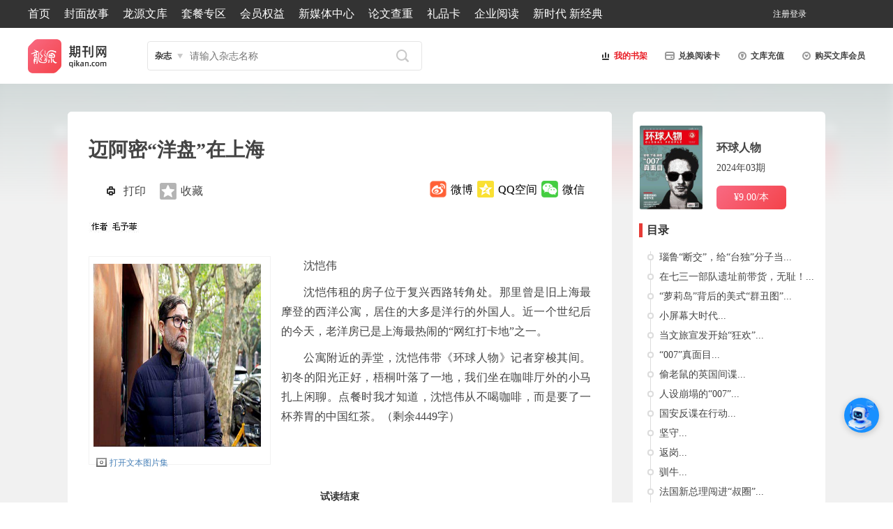

--- FILE ---
content_type: text/html; charset=utf-8
request_url: http://www.qikan.com.cn/article/hqrw20240322.html
body_size: 78144
content:


<!DOCTYPE html>

<html xmlns="http://www.w3.org/1999/xhtml">
<head><meta http-equiv="Content-Type" content="text/html; charset=utf-8" /><title>
	迈阿密“洋盘”在上海-龙源期刊网
</title><meta name="keywords" content="上海,迈阿密,洋盘,沈恺,中国," /><meta name="description" content="沈恺伟
沈恺伟租的房子位于复兴西路转角处。那里曾是旧上海最摩登的西洋公寓，居住的大多是洋行的外国人。近一个世纪后的今天，老洋房已是上海最热闹的“网红打卡地”之一。
公寓附近的弄堂，沈恺伟带《环球人物》记者穿梭其间。初冬的阳光正好，梧桐叶落了一地，我们坐在咖啡厅外的小马扎上闲聊。点餐时我才知道，沈恺伟从不喝咖啡，而是要了一杯养胃的中国红茶。
沈恺伟来上海是2005年。那年他24岁，离开了“令人-龙源期刊网" /><meta http-equiv="X-UA-Compatible" content="IE=edge,chrome=1" /><meta name="renderer" content="webkit" /><meta name="360-site-verification" content="caea984317d156c8f629575a9bcfeb4e" /><meta name="msvalidate.01" content="1CCC066325D8CCD60D95B59EE1F72173" /><link rel="apple-touch-icon" href="/images/appico/touch-icon-iphone.png" /><link rel="apple-touch-icon" sizes="72x72" href="/images/appico/touch-icon-ipad.png" /><link rel="apple-touch-icon" sizes="114x114" href="/images/appico/touch-icon-iphone4.png" /><link href="/Styles/global.css?v=v4.8" rel="stylesheet" type="text/css" />
    <script src="/Scripts/cdn/jquery.min.js" type="text/javascript"></script>
    <script src="/Scripts/custom.js?v=v4.0" type="text/javascript"></script>
    <script src="/Scripts/focus.js?v=v4.0" type="text/javascript"></script>


<script type="text/javascript">

IcsWebSdkJs.init('https://bot.4paradigm.com/web/chat/24727/19a55550-9b9b-411c-bce9-50d6ecb9d728')

</script>
     <style>#drawingQrCode{
   width: 102px; 
   position: fixed;
   right: 0;
   top: 35%;
   z-index: 999;
  }
  #drawingQrCode img{
   width: 100%;
  }
  #drawingQrCode:hover #drawingQrCode_hover{
   display: block;
  }
  #drawingQrCode_hover{
   transition: 0.2s;
   display: none;
   position: absolute;
   left: -207px;
   bottom: 0px;
  }
  #drawingQrCode_hover img{
   width: 204px;
  }
/* 客服按钮样式 */
#customer-service-btn {
    position: fixed;
    right: 20px;
    bottom: 100px;
    width: 50px;
    height: 50px;
    background: #1890ff;
    color: white;
    border-radius: 50%;
    text-align: center;
    line-height: 80px;
    cursor: pointer;
    z-index: 1000;
    box-shadow: 0 2px 10px rgba(0,0,0,0.2);
    font-size: 14px;
}

/* 客服对话框样式 */
#customer-service-modal {
    position: fixed;
    right: 100px;
    bottom: 120px; /* 减少这个值，让弹框更靠下 */
    width: 400px;
    height: 1000px; 
    background: white;
    border-radius: 8px;
    box-shadow: 0 4px 20px rgba(0,0,0,0.15);
    z-index: 1001;
    display: none;
    flex-direction: column;
    overflow: hidden;
    transition: all 0.3s ease;
    max-width: calc(100vw - 40px);
    max-height: calc(100vh - 200px);
}

#customer-service-modal.maximized {
    width: 90vw !important;
    height: 90vh !important;
    left: 5vw !important;
    top: 5vh !important;
    right: auto !important;
    bottom: auto !important;
    transform: none !important;
    max-width: none;
    max-height: none;
}

/* 对话框标题栏 */
.modal-header {
    background: #1890ff;
    color: white;
    padding: 12px 15px;
    display: flex;
    justify-content: space-between;
    align-items: center;
    cursor: move;
    user-select: none;
}

.modal-title {
    font-weight: bold;
    font-size: 16px;
}

.modal-controls {
    display: flex;
    gap: 10px;
}

.modal-controls button {
    background: none;
    border: none;
    color: white;
    cursor: pointer;
    font-size: 18px;
    padding: 2px 5px;
    border-radius: 3px;
    width: 28px;
    height: 28px;
    display: flex;
    align-items: center;
    justify-content: center;
}

.modal-controls button:hover {
    background: rgba(255,255,255,0.2);
}

/* 对话框内容区域 */
.modal-content {
    flex: 1;
    border: none;
    width: 100%;
    height: calc(100% - 46px);
}
     </style>


    <!--[if lte IE 7]><script type="text/javascript">location.href='/ie6/index.html';</script>
<![endif]-->
    
    <link href="/Styles/article.css?v=4.3" rel="stylesheet" type="text/css" />
    <script src="/Scripts/article/article.js" type="text/javascript"></script>
    <script type="text/javascript" src="/Scripts/jquery.easing-1.3.pack.js"></script>
    <script type="text/javascript" src="/Scripts/jquery.mousewheel-3.0.4.pack.js"></script>
    <script type="text/javascript" src="/Scripts/jquery.fancybox-1.3.4.pack.js"></script>
    <link rel="stylesheet" type="text/css" href="/Styles/jquery.fancybox-1.3.4.css" media="screen" />  
    <a href="javascript:void(0)" id="top-link-article" title="返回顶部"></a>
    <style>
        .bodyiscopy {
            -moz-user-select: none;
        } 
    </style>
</head>
<script type="text/javascript">
    $(document).ready(function () {
        // --- 解决iframe滚动冲突问题 ---
        var customerServiceFrame = document.getElementById('customer-service-frame');

        // 鼠标进入iframe时，禁用页面的滚动
        $(customerServiceFrame).on('mouseenter', function () {
            $('body').css('overflow', 'hidden');
        });

        // 鼠标离开iframe时，恢复页面的滚动
        $(customerServiceFrame).on('mouseleave', function () {
            $('body').css('overflow', 'auto');
        });
        // --- 解决滚动冲突代码结束 ---

        // 获取元素
        var serviceBtn = $('#customer-service-btn');
        var modal = $('#customer-service-modal');
        var closeBtn = $('#close-btn');
        var maximizeBtn = $('#maximize-btn');
        var minimizeBtn = $('#minimize-btn');
        var modalHeader = $('#modal-header');

        // 状态变量
        var isMaximized = false;
        var isDragging = false;
        var dragStartPos = { x: 0, y: 0 };
        var modalStartPos = { x: 0, y: 0 };

        // 初始化对话框位置
        function initializeModalPosition() {
            var windowWidth = $(window).width();
            var windowHeight = $(window).height();
            var modalWidth = modal.outerWidth();
            var modalHeight = modal.outerHeight();

            // 确保弹框不会超出窗口边界
            var maxRight = windowWidth - modalWidth - 20;
            var maxBottom = windowHeight - modalHeight - 20;

            // 设置弹框距离右侧100px，底部50px，但不超过最大边界
            var right = Math.min(100, maxRight);
            var bottom = Math.min(120, maxBottom);

            modal.css({
                right: right + 'px',
                bottom: bottom + 'px',
                left: 'auto',
                top: 'auto'
            });
        }

        // 边界检查函数
        function checkBoundaries() {
            if (isMaximized) return;

            var windowWidth = $(window).width();
            var windowHeight = $(window).height();
            var modalWidth = modal.outerWidth();
            var modalHeight = modal.outerHeight();

            var currentLeft = parseInt(modal.css('left'));
            var currentTop = parseInt(modal.css('top'));

            // 如果使用right/bottom定位，转换为left/top
            if (isNaN(currentLeft) && modal.css('right') !== 'auto') {
                currentLeft = windowWidth - parseInt(modal.css('right')) - modalWidth;
            }
            if (isNaN(currentTop) && modal.css('bottom') !== 'auto') {
                currentTop = windowHeight - parseInt(modal.css('bottom')) - modalHeight;
            }

            // 确保坐标是有效数字
            currentLeft = isNaN(currentLeft) ? 0 : currentLeft;
            currentTop = isNaN(currentTop) ? 0 : currentTop;

            // 限制在窗口范围内
            var newX = Math.max(0, Math.min(currentLeft, windowWidth - modalWidth));
            var newY = Math.max(0, Math.min(currentTop, windowHeight - modalHeight));

            modal.css({
                left: newX + 'px',
                top: newY + 'px',
                right: 'auto',
                bottom: 'auto'
            });
        }

        // 点击客服按钮显示/隐藏对话框
        serviceBtn.click(function () {
            if (modal.is(':visible')) {
                modal.hide();
            } else {
                modal.show();
                // 确保使用CSS中定义的初始位置
                modal.css({
                    right: '100px',
                    bottom: '120px',
                    left: 'auto',
                    top: 'auto'
                });
                checkBoundaries();
            }
        });

        // 关闭对话框
        closeBtn.click(function (e) {
            e.stopPropagation();
            modal.hide();
            isMaximized = false;
            modal.removeClass('maximized');
            maximizeBtn.text('□');
            // 关闭后重置位置
            modal.css({
                right: '100px',
                bottom: '120px',
                left: 'auto',
                top: 'auto'
            });
        });

        // 最大化/恢复对话框
        maximizeBtn.click(function (e) {
            e.stopPropagation();

            if (isMaximized) {
                // 恢复小窗口
                modal.removeClass('maximized');
                maximizeBtn.text('□');
                // 恢复时使用默认位置
                modal.css({
                    right: '100px',
                    bottom: '120px',
                    left: 'auto',
                    top: 'auto'
                });
            } else {
                // 最大化
                modal.addClass('maximized');
                maximizeBtn.text('❐');

                // 最大化时使用固定位置
                modal.css({
                    left: '5vw',
                    top: '5vh',
                    right: 'auto',
                    bottom: 'auto'
                });
            }
            isMaximized = !isMaximized;
        });

        // 最小化对话框
        minimizeBtn.click(function (e) {
            e.stopPropagation();
            modal.hide();
        });

        // 阻止事件冒泡
        modal.click(function (e) {
            e.stopPropagation();
        });

        // 对话框拖拽功能 - 修复版本
        modalHeader.on('mousedown', function (e) {
            if (isMaximized) return; // 最大化时不能拖拽

            isDragging = true;

            // 记录鼠标按下时的位置
            dragStartPos.x = e.clientX;
            dragStartPos.y = e.clientY;

            // 获取对话框当前位置
            var modalRect = modal[0].getBoundingClientRect();
            modalStartPos.x = modalRect.left;
            modalStartPos.y = modalRect.top;

            // 添加拖拽时的样式
            modal.css('cursor', 'grabbing');
            modalHeader.css('cursor', 'grabbing');

            e.preventDefault();
        });

        $(document).on('mousemove', function (e) {
            if (!isDragging || isMaximized) return;

            // 计算鼠标移动的距离
            var deltaX = e.clientX - dragStartPos.x;
            var deltaY = e.clientY - dragStartPos.y;

            // 计算新的位置
            var newX = modalStartPos.x + deltaX;
            var newY = modalStartPos.y + deltaY;

            // 限制拖拽范围，确保对话框不会移出视口
            var windowWidth = $(window).width();
            var windowHeight = $(window).height();
            var modalWidth = modal.outerWidth();
            var modalHeight = modal.outerHeight();

            newX = Math.max(0, Math.min(newX, windowWidth - modalWidth));
            newY = Math.max(0, Math.min(newY, windowHeight - modalHeight));

            // 应用新位置
            modal.css({
                left: newX + 'px',
                top: newY + 'px',
                right: 'auto',
                bottom: 'auto'
            });
        });

        $(document).on('mouseup', function () {
            if (isDragging) {
                isDragging = false;

                // 恢复光标样式
                modal.css('cursor', '');
                modalHeader.css('cursor', 'move');

                // 拖拽结束后检查边界
                checkBoundaries();
            }
        });

        // 窗口调整大小时重新定位
        $(window).resize(function () {
            if (isMaximized) {
                modal.addClass('maximized');
                modal.css({
                    left: '5vw',
                    top: '5vh',
                    right: 'auto',
                    bottom: 'auto'
                });
            } else if (modal.is(':visible')) {
                // 确保对话框不会超出窗口边界
                checkBoundaries();
            }

            // 同时重新定位客服按钮
            var serviceBtn = $('#customer-service-btn');
            var windowHeight = $(window).height();
            var btnBottom = Math.min(100, windowHeight - 100);
            serviceBtn.css('bottom', btnBottom + 'px');
        });

        // 初始化
        initializeModalPosition();
    });
</script>
<body>
    <form method="post" action="hqrw20240322.html?titleid=hqrw20240322" id="form1">
<div class="aspNetHidden">
<input type="hidden" name="__EVENTTARGET" id="__EVENTTARGET" value="" />
<input type="hidden" name="__EVENTARGUMENT" id="__EVENTARGUMENT" value="" />
<input type="hidden" name="__VIEWSTATE" id="__VIEWSTATE" value="nulutyD+j12FgNAm8VCNcfmTQZ8WkiuzuBCpKI21O46GcQBm/rWqgHMIFaeze+Y0q2Xu7/OiWe4xz/Mx9qhBX2ogQ5cl6kwWnJSCjEbfBOokP49nL/z6zzRqAwILM/tRm5tvVfU1eJAq2ZYiS4EIapMWNR6bOz02rswJ8kjH9WTTPm3fIqAy8F4YGPFby1goioXtYpxGo9EXfMph/ewWIzv2OQpFxPkqGKQyRkXNaVGWXDigZDetgxXmnlIebrF4o7yKpbxKy0yRdbUTuNRK0073skTvFrvh3WRdxIa22Nrxpu/ssXVXB4xZ2r8WVU455DeSmrXsCel1fDC6GLmPKdSU4kynWp99AwqCL7hR1mYHUvs0kuuUTvP/OiaxnplHFvdMqoZs4w7i+LlGX+8ZY0pbtNm9ipUMVDAt9v8vkW9tZUhaJxcUm1KieYrlllMsBbE7YLKgFBx9q1pEdwR28XI1fdwY3I42qMFMbPmseZ1CIdSWn3UdhAu/yrjHGsbUXTotgvWDlq6IrU+EHwVlX400ev3LBuofS0jVHY5F4Qx+WMnCcz4X+yPKDQO+q0vmk/XK+Z1L/WuffgeseGsarwaB5avTSAj8ZQIExNKdvZSXcIYcRx8S+GlwGgDmkyiWILBv2xzRmTpfbGGpaO1PgYz+53Yi909+KnNrFUs+aG/suz1ApJeYtdPxoRb8ScGT24Nf/wDwzW8xaxX1R9UvVcYo+AiTvvL4jgwY+8gwWEOk3Pkjs8J0MByreBn9RrOZMTw93+uGnN39Hqpp9QSwI6eMxSYrdc+bgsSUS8u5Dbk4+i+XPPNz1dEwI4I5o4yhi3Dve38QQwQbUK1nwY2/sQ4MC8FB4nbeWaj3H3ZvOmScqfvHgjT+ghADwCe3gylOm8vdDkCIbcSJ508zXWRsILuF4OBhlAlQnG45WTcNx++Jm/+1zLUwOIUddahFk48wTEK5zWvsl6uNqeBadIT0wwoPONHaN1ywAWBl4ZjOZhYfsRqKMFe5lmpZibo+ZM2cCcrfGK5GqYD6dL7OvHQlbPiZ+MTs9OIsHP/bcY8WAALx183FHd2H4pQ37d0GWmGL4kfS94c4mOZyBeehey7k2kglznGs7+tO6ISlYhE3C0sgWII92/gf1Sh9qfeHC10QuCY5by2hdGXf9CBzs7jzMtzDCU/3QOARF1e5D5TYOGtJCNWm/i71HS/DhuUbg+wx5OOtk9rq6poQztDabD5cDW0U1qJaSkqHxDehbuSduaC2bpkz4U+0pKtdAfaZ1x1XoP0cAhZZqd6g4MR4GoTbG7bvO+fPhCep8HCw/q3gsGSzQcl88qegAPPQxhe5kykbiMN/5Ans+qAyqrUmssiDr4W0Nq5qoESzD2oo1EPb738bmHssLJDxpzYUhtKt8FACl/TX2hdx3Ms20y1MPeHbI6Cr0i0ehaEfrE92oM2wcJ2c7cNzCQ36JYbaS+FtDx3gjXqo/+Rh+sk1Pp531k7znlB+7osWxyZ2PpUXEGEyTGZb/z4uzcMSg+AqgMaLfmn9FBChfbFm29UqoSd1dLKAHvUcgclQUPZFN5oRrUUyqibAxvTk+Q5GgQ9rYZWk4OyUs2rGH9U7DhaWuUHLUYm/KI9l1q9PLkgNS+9bE92OVIIY1jiN/l5LyR+LYzvW+WB2Z8t1D0VW7OylNCQbuyei3ZD8m9hw3FKbrnSm5s+QXB2AGRTr/mPU1n3oBzG7gcsZ6Rv+i1WjGSw0JtG6f5bwsIWKZnjDCibVWfenIPWnP/WHgziMTmQ7XMtrhAwTlh1oIT9GfvRAJD8VadDg3MxjUIAz+oU1T6BoZnPG2L0dcK/yzpzdcyZbh2fK2FXCbB3XM6RncwBN5m6SnZ3pwMIHSeHf+SlrNnmvFZ23iyJfgUoVLk+fZHeM8KecUYgnfnJPYVk+Ec/jcgEf17gVLCJ2b9/PD1IlkkIoc/Cp/oX/BTS7k1xa+cIrAeLai8sD2EHKog9YNyrbX/WHVyNAOcidCHmtKpYwlMdKonmy1iU+/ehlasRli/GF/dXPGrRfFKBrkQIQ1qwQB4taD/s2k2TFZkFzFu1Jk6KXfeYYKCPB8UoaR5LnwimV3feBxtIytigScTCrL68m1XJ42XLKkHjFSNlLbgJjH2nHgAZcs5DLYIOTkGdGv8Aeat6qCSNaGGl0f2sw9MNbuD436d2xQUHSBTHgAWVCEBJMF4nu8J7IeLWueSy0Tkp+mGgO76s/y0dFQCibe0W/N52s8Uio9q7esBfViyVk6Z1mdPE95grIsJ0iZH7kLyFdrRPyuRhliU4TOrLcyMmlFbJIRWYfQRdfD+TjiOLkJsJ8NZJa2/GqhTU+Fo8fQeXrqRGrFdBaV2usimPmgsl2QIDzdp0g2Q5k7hA7T/Wd86piTePPmcr+xSUuMbz0zC9MPFWxb2owpMCbtBBfQYkV0usCsqafljXeveQd3YM+roIZdKo4ELMzJBm98rCGQYgtZXitJCPvwskzq3stPtGDRdDUIG8AdBNUQmN9hy17cvuC6bK0xUTpUJxlPxXzSEgQS3eeqOtnu49sZG/41xmouETr8oeFzbcSijE+X///ma6Od/NGBWyZOFLNyQdyUovby4yNhYHjkN9XWKnltK0BUfJ9os1aZkqINlzi45IcgNMCQrRU7KT7tpUqIuG7pgW9D7eb7iSrutt/[base64]/+oiWIcpWxtMtgI5UiOj6dzeCDU8P/K28TfFvKHAV8NeqB7vjqSqrmPT71vsF4Z+j6vGC+hP3JoRNrDFUlvKzmHxTguqnNOW0hgTYl04YVVbUKx9zMreP026ZGz+UljlckbGAkPeVlrjfaBtr88De9oro0DtozwUZr6SbucJmCO80wOaQ1/it3qKEROLIj4EtfXrK4QPNbUtbStOGAFFofoToqUPlfrEEYJ3M2w27tTFoQUcb3oKMRL6rzPxVgkdI6V8rP9Pfx4urspFj/4yFYI2xvDk+rxAskSRHYqRltQMsFesg5Yb1xdE1LwYCZGKZJuw/+kspe+CgpEKm55gPowqx5/e8mEs8VkNNf4KbMakSfFDHRFjaSeSbUwSmSjh/u9O9nQDmRmcq1GBVb4koqI1ldb8uzAO2jwmDRuThpxw8n52sRjOCtu+K1ms4uQZX3vPD47uUbQqGFLTSh1nIR1RabWSeYwNbY3f9EVOLEm/3KAE6ujEIRsqQDUC4m7wMf3LiLmXSkR3KXDo1YNznLZMx63i8G/v1keceeVlpVCriKgK94lRgR9OIsH0SlK6f5ZJfjdyQduNlTGv/B4fhjQiIgHiSewzOccdNS4HxPvfKjc8b3R/F3jpbY/CUv+g2V8w+UPz1KEa0UUVuDLVabOju6okYxcZGMFbhapHBgNpCl5OV+pIa1zxcu50zCRkYBboIvPBwJyPlhrnSek61SjKtTDVqm5D1iPGXrGphWuuvoJwVuznq/eWaa3bSTX2D2HIm3IDrxDc2uz2vZqlP6TULMnKKIWNsvirpKRE2Rt402L+yK64JAOojCqfMkUb4SC738kGd1UpZDNLaVqwlC5aa/FcZ9ggJxY7As2F/R2f4hdp/VzCJmqFBxrVWPl5vIVgOjH/6/LToELnBcHv4BLKgyOOETrDDJsBPZG7lt9+8Ks4F8xv18lkEPYNRbYWu6FBSyIZrXANIIMVdYkBQ3KL8HwP8pTIkSdD4gkXOV+KoEXUhatHCM0SV231M67Zqc0FPSQDixNQZRlpRCmpLs3UkJnUL3+8iKGxPoAY5RqAJc7kHJ2cjtHUk/74+zD/mVeRNshI9++O3jJh3eN+Kh4yaCwjuT3ei67AaUPYak/RiTlOeTSatOi0Xoo6t5FID3KMplDf8fcqtlFyXVSBYV24/USXmunD2lSkxs/g/S/GMwgRDoH8cVqCUwMxazgeYfd1j9CYkOwFo7DaU8mDxT3x7Sf6rJ82jmJzkuRh6GVI2jLWRLR7P8e56yLH77Nmu/eQJ2DjLOckMNNQ3Ob+QoWSOYJzb4yz/yK4X8FSekuWXKUiUX86DpY63tNRKP7Rvi9nZL4gVSECt07ZcoDAV0gqDgDvVoGzBcj8FdTT2bEUrZg0e4EzUTGap0/E/yLKydZ9KW4NOjb+CiaQRTAQFRcAd7a1VAZR33KeSnm6wD2qubdBqU6Fe2HYOlFR2q7b+pE6mqi5wubVw492ix9N/Qf6H9PWU80boDCMoD682TulQaZkakjl4pyzhLnqRSJCd/Jhb7Fse6KYlaB2WcEzHCN5Fqjk+OOocUCQ2B5RHHKKzeYHU1i1UAttnYI6+RNMUa9ZNwGW6rtLqxlOX52ty10ilwclnr2Qg7HxtKUX+qobybhl4AyDSrOz0uMDFeHqKUd/z4fVinPR/98/7fx2lfmt303WWWJcUXJYbtNDjVh0+y5mi16GTjR1dQIVpXJIpEuIuC9icpf5g/r0t4I2Ewz9RVf60UymA7G51tFzBtCub/znLVxTEMAdpkfyu3okY64791qw5qrXqc6nINCT+CJnrsW5PdPy3sLDcIwRKW4pRrppklVoFW0AIh7+sZeBs8yqb/5ezgtJjtZENIT1aTajYgtrroPI+9j/JCRT11oMdzwcd9LdwErO6+2q0wKcqVbfSAdcyiONa7sdWJfZbX8kTg7EmTkoWNcyIv6UN3Umxs/jDeLHNPgFmOjLm5s5Jiil7AyaozFRGZfYKK+U9aR/RwgSTRYVVW4A/I3FoHfO/GcaPYNYfbxYc+mKw0ZK2KbgUIK5ZoiHzbJsUmNnMsQt/bFcpxjZOn8KMOCffvRAjH77mvSRQlQRXEMo3aRTIzEutgi8+YOwunkw0Um38biV+pdAYsTaxPenGCYs/KxZUNo1vB6mvATOcB1W+WjdHCWijA7fVJAbNSv8zXQxPpURIxHwYCsvk/Jfa5dHgnIln4uYCqueC/6YEjGbBlH8SstXqFwvFJ5YjS16LIhIOMVxAUonMYPw5GUH1ZYxRz6ZMoDlmIo/Adu7x347l78pox/EDj9MQHDPbhM3ELH78gzzvxz9HRvJLn3Ko6nTZfeSVIH9+Wqe72zNZsW1GFDpr5TyLdzOJ16aA5eFLQFqYIWXw0SKxvBB2GmSFePuF+ohgZKJsg7LmwGYHwSYo3h/KVq/XPxrORTy9wSehmsK7LLkROSlt7wIDgBsKIqdQDgfxVpA8N7kvar3mw6V+j162eyBlAXZvmzAkoLZXcNPe2yVe7Eg+PSExcvpN3Q6ULJRFDKe9f3gHb6vw3aSEzObIdyZfineF0N5mUKptpj/ICm53lPdkxCYcKfSpKRuuFnTCxX2Jaa7jAvfNxvFevkYA6YoK1A8Dmd3xA+TaeBu+zjkD2ux2v+4ZFKdUno+ugpRFTUzXOUpv0i6a9fegRagq9+3T0bk2SmK7Gunps8WrpUrhjqEF7RCdbQQt8x9xAZ6iAugFXxFwh2sitGqqkpcg4/A3dGJ4drqSApXo1DTdaABstY5f+H1Qwc9zZGmerzPhfBByrMZd2/xJ2YFwaqchgbsaRnDjJYNVaNMpXwpiSdXkfx075n5pO8f1bA2vAJTQEDDJ0+/iLoAroBkb92cRLWMYEpwTIfxJK1FeGuauWFNtFWae85gK3jgAUpMaQGctJ7G1utP/Ub5XJJAZzvQ89cFXZiQuMu1LS1lHKz5YqxhzPDnI23Qcm3wyJrgKB/TXy9L9ZWaghfnjZIjAbBIfY5dxh6dQbiFVAhWRo7t/uEEfnadM8xfGutdAxkn6pu/1U1KyKfDOgdnm3X3o+8NSdY/cgZ/U1KI4nz80dVEsRE5E1hTtigLFTuW6R2TdDTrcgYqOquidqqASMulFz+BCbNWjdPCIYCvktb8eEdifrFpOtEXWkByzctd8G1T77U0i5pqu+kW75oKKd8PRh0trZAMcOcegkDWZAfb7B/f+1jPsD6lgpMhTB6Xqd4GNSpYnKMn+3eO9//WL4YT1YAHWnt6CT50bKi9oE7gzmNEoxOW8AvOR9zUvoqVjH5inBTxBTXbZee+sHbUtS4OcrYWrioH+W0HGORrObN+SuPLXsQFhj1M2P0n4LCiV95wK+TPVrrpe4F5AV6IQToSG290dZlN2afns5p8FxR1WSYz5V/EWdUaQqlrNdu20aJi0NSArbmSg9k5z7gAtjSe8ojjX8eZ3/xLRpgHFyzW29P5tzNSYZGCrWNdEaKKiJATIrv4b8N82x/kjU1ZCgjU3QSB/b854YwJGDwBpxf/f+9AinJWwvFIGtdU83vHeKtZsESPlaVrrMaGjLReZBt5U22j6/nRaM1d34lhyPMSOPqg3ppMBdfrXZpTVnIXZu5aXxmvCJW4hKyEqX4luHfExCZABBPHWT2iBIg==" />
</div>

<script type="text/javascript">
//<![CDATA[
var theForm = document.forms['form1'];
if (!theForm) {
    theForm = document.form1;
}
function __doPostBack(eventTarget, eventArgument) {
    if (!theForm.onsubmit || (theForm.onsubmit() != false)) {
        theForm.__EVENTTARGET.value = eventTarget;
        theForm.__EVENTARGUMENT.value = eventArgument;
        theForm.submit();
    }
}
//]]>
</script>


<div class="aspNetHidden">

	<input type="hidden" name="__VIEWSTATEGENERATOR" id="__VIEWSTATEGENERATOR" value="8D126D37" />
	<input type="hidden" name="__VIEWSTATEENCRYPTED" id="__VIEWSTATEENCRYPTED" value="" />
	<input type="hidden" name="__EVENTVALIDATION" id="__EVENTVALIDATION" value="w18NkTTNpMQ4OgP91b3PPwZlqhmVljfGkh4+S4A34DX7SiDSTosCuot6dvRjXFFZJ94+XwzF+96dflKxeigdKpmz/sruDyI1TlwJQJiklyDt0ZuXT+dbxnRtn6MYJp7zEXeopsDUGwgkUHYVSt6HFx92hzuzii8vr/FS3PicyLUwMFDuxiBhlWoD02Ln4MYxkgdO/Z2ptl4mUBp9DxMNneTV9sATLOTv5LrYYITbpD4yRalG" />
</div>
                              
        

<!--header S-->
<div class="header">
    
<div class="nav">
    <ul>
        <li style="width:72%" class="nav_left">
            <a href="/">首页</a>
            <a href="/coverarticlelist.html">封面故事</a>
            <a href="/wenkuarticle.html" class="wenku">龙源文库</a>
            <a href="/specialofferlist.html" class="hd">套餐专区</a>
            <a href="/Membernavigation.html">会员权益</a>
            <a href="/newhome.html">新媒体中心</a>
            <a href="https://www.longyuan.com/" target="_blank"  class="wenku">论文查重</a>
            <a href="/giftcards.html" >礼品卡</a>
            <a href="/enterpriseReading.html" >企业阅读</a>
           <a href=" http://xsd.qikan.cn/pc/#/index" target="_blank">新时代 新经典</a>
            
        </li>

        <li style="width:18%" class="nav_right">
            
            <div class="user">
                
                
                <a id="user1" class="register" href="/userrelative/register.aspx?backurl=">注册</a>
                <a id="user2" class="LoginBtn">登录</a>
                
            </div>
        </li>
    </ul>
</div>

<script type="text/javascript">
    
  $(document).ready(function () {          
                                var str = location.href;
                                if (str.indexOf("big5.qikan.com.cn/gate/big5/") < 0)
                                 $("#TabYuYan").text("繁體版");
                                });
        var url = (location.href.toString().indexOf("backurl=") > 0 ? unescape(location.href.toString().substring(location.href.toString().indexOf("backurl=") + 8)) : location.href);

        if ($(".user").length > 0) {
             
            $("#user1")[0].href = $(".user a")[0].href + escape(url);  

        }
        else {
            $("#btnlogout")[0].href = $("#btnlogout")[0].href + escape(url);
        }

        $("#regLogin a").each(function () {
            this.href = this.href + escape(url);
        });

        function GetHeadPhotoSrc() {
            $.ajax({
                method: "get",
                url: "/Handle/GetUserInfo.ashx",
                data: { type: "photo", email: "" },
                async: false,
                success: function (d) {
                    var data = eval('(' + d + ')');
                    var img = new Image();
                    img.src = data.Result;
                    img.onload = function () {
                        var $photo = $("#photoLogin");
                        $photo.attr("src", data.Result + "?r=" + Math.random());
                    }
                }
            });
        }

    
        GetHeadPhotoSrc();
</script>


   <div class="l-s-u">
        <ul>
            <li class="logo"><a href="/" title="龙源期刊网">
                <img id="logImageMaster" src="/images/icon/ly-logo.png?v=1" alt="龙源期刊网" /></a></li>
            <li class="search">


                <div class="selSearch">
                    <div class="nowSearch" id="headSlected" onmouseout="drop_mouseout('head');" onclick="if(document.getElementById('headSel').style.display=='none'){document.getElementById('headSel').style.display='block';}else {document.getElementById('headSel').style.display='none';};return false;">文章</div>
                    <div class="clear"></div>
                    <ul class="selOption" id="headSel" style="display: none">
                        <li><a onmouseout="drop_mouseout('head');" onclick="return search_show('head','wenzhang',this)" onmouseover="drop_mouseover('head');">文章</a></li>
                        <li><a onmouseout="drop_mouseout('head');" onclick="return search_show('head','zazhi',this)" onmouseover="drop_mouseover('head');">杂志</a></li>

                    </ul>
                </div>
                <label style="display: none">
                    <input name="ctl00$MasterHomeHead1$txtMagaineName" type="text" id="MasterHomeHead1_txtMagaineName" class="ipt1" placeholder="杂志名称(选填)" />
                    <input name="ctl00$MasterHomeHead1$txtArticle1" type="text" id="MasterHomeHead1_txtArticle1" class="ipt2" placeholder="请输入关键词" />
                </label>
                <input name="ctl00$MasterHomeHead1$txtArticle" type="text" id="MasterHomeHead1_txtArticle" class="search-txt" placeholder="请输入关键词" />
                <input name="ctl00$MasterHomeHead1$txtMagaine" type="text" id="MasterHomeHead1_txtMagaine" class="search-txt" placeholder="请输入杂志名称" />
                <input name="ctl00$MasterHomeHead1$txtAll" type="text" id="MasterHomeHead1_txtAll" class="search-txt" placeholder="请输入关键词" />
                
                <input name="ctl00$MasterHomeHead1$txtSearchType" type="hidden" id="MasterHomeHead1_txtSearchType" value="0" />
                <input name="ctl00$MasterHomeHead1$headSearchType" type="hidden" id="MasterHomeHead1_headSearchType" value="1" />
                <input type="submit" name="ctl00$MasterHomeHead1$btnSearch" value="" id="MasterHomeHead1_btnSearch" class="search-btn" />

            </li>

           <li class="ssj lsu-block" ><a style="color: #e91d25" href="/account/mymagazines.html">  <img src="/images/icon/icon_1.png" />我的书架</a></li>
	<li class="card lsu-block"><a href="/activateaccount.html">  <img src="/images/icon/icon_2.png" />兑换阅读卡</a></li>
            <li class="pay lsu-block"><a href="/UserRelative/PayOrder.aspx?transitem=1&orderprice=80">  <img src="/images/icon/icon_3.png" />文库充值</a></li>
            
            <li class="wenku lsu-block"><a href="/wenkuarticle.html">  <img src="/images/icon/icon_4.png" />购买文库会员</a></li>
            
            
            
        </ul>
    </div>
</div>
<!--header E-->
<!--登录弹窗 S-->
<div class="fade"></div>
<div id="MasterHomeHead1_Panel1" onkeypress="javascript:return WebForm_FireDefaultButton(event, &#39;MasterHomeHead1_btnLogin&#39;)">
	
    <div class="login">
        <div class="login-tit">
            <span class="login-logo">
                <img src="/images/public/logo-s.png" /></span>
            <span class="login-ly">登录龙源账号</span>
            <span class="login-close">
                <img src="/images/public/close.png" alt="关闭" title="关闭" /></span>
        </div>
        <div class="login-content">
            <div class="login-left">
                <label>
                    <input name="ctl00$MasterHomeHead1$txtLoginname" type="text" id="MasterHomeHead1_txtLoginname" class="user" placeholder="邮箱/帐号/手机号" />
                </label>
                <label>
                    <input name="ctl00$MasterHomeHead1$txtPwd" type="password" id="MasterHomeHead1_txtPwd" class="password" placeholder="密码" />
                </label>
                <span></span>
                <input type="submit" name="ctl00$MasterHomeHead1$btnLogin" value="立即登录" id="MasterHomeHead1_btnLogin" class="button" />
                <p class="login-link"><a href="/userrelative/register.aspx?backurl=">注册帐号</a>丨<a href="/userrelative/FindPwd1.aspx">忘记密码？</a></p>
                <p>
                    <img src="/images/public/other.png" alt="" /></p>
                <ul>
                    <li class="login-wx"><a href="/userrelative/BindSNS.aspx?snsid=8&backurl="></a></li>
                    <li class="login-qq"><a href="/userrelative/BindSNS.aspx?snsid=7&backurl="></a></li>
                    
                </ul>

                
            </div>
            <div class="login-right">
                <strong>特别提示</strong>
                <p>1.点击网站首页右上角的“充值”按钮可以为您的帐号充值</p>
                <p>2.可选择不同档位的充值金额，充值后按篇按本计费</p>
                <p>3.充值成功后即可购买网站上的任意文章或杂志的电子版</p>
                <p>4.购买后文章、杂志可在个人中心的订阅/零买找到</p>
                <p>5.登陆后可阅读免费专区的精彩内容</p>
            </div>
        </div>
    </div>
    <input name="ctl00$MasterHomeHead1$backurl" type="hidden" id="MasterHomeHead1_backurl" />

</div>
<!--登录弹窗 E-->
<script language="javascript" type="text/javascript">
    var url = (location.href.toString().indexOf("backurl=") > 0 ? unescape(location.href.toString().substring(location.href.toString().indexOf("backurl=") + 8)) : location.href);
    $(".login-wx a")[0].href = $(".login-wx a")[0].href + escape(url);
    $(".login-qq a")[0].href = $(".login-qq a")[0].href + escape(url);
    $(".login-link a")[0].href = $(".login-link a")[0].href + escape(url);

    $(document).ready(function () {
        if (getCookie("searchType") != "" && getCookie("searchType") != null) {
        if (getCookie("searchType") == '0') {
            $("#MasterHomeHead1_headSearchType").val(0);
                $("#headSlected").html("杂志");
                //$(".search-txt").show();
                //$(".search-txt2").hide();
                $("#MasterHomeHead1_txtMagaine").show();
                $("#MasterHomeHead1_txtArticle").hide();
            }
        else {
           
               if (getCookie("searchType") == '1') {
                   $("#MasterHomeHead1_headSearchType").val(1);
                   $("#headSlected").html("文章");
                   //$(".search-txt").show();
                   //$(".search-txt2").hide();
                   $("#MasterHomeHead1_txtArticle").show();
                   $("#MasterHomeHead1_txtMagaine").hide();
                   $("#MasterHomeHead1_txtAll").hide();  
               }
               else {
                   $("#MasterHomeHead1_headSearchType").val(2);
                   $("#headSlected").html("全部");
                   //$(".search-txt2").show();
                   //$(".search-txt").hide();
                   $("#MasterHomeHead1_txtAll").show();
                $("#MasterHomeHead1_txtMagaine").hide();
                   $("#MasterHomeHead1_txtArticle").hide();
               }
           }
       } else {
           $("#MasterHomeHead1_headSearchType").val(0);
            $("#headSlected").html("杂志");
            //$(".search-txt").show();
            //$(".search-txt2").hide();
            $("#MasterHomeHead1_txtMagaine").show();
                $("#MasterHomeHead1_txtArticle").hide();
            $("#MasterHomeHead1_txtAll").hide();
        }


        //$("#logImageMaster").attr("src", "/images/public/logonew.png");
        $("#MasterHomeHead1_backurl").val(escape(url.replace('http://', '')));
       var errormsg = "";
       if (errormsg.length > 0) {
           $(".login,.fade").fadeIn("fast");
           $(".login-left span").eq(0).text(errormsg);
       }
       // if(location.href.toString().indexOf("wenku")>0)
       // {
       //  $('.l-s-u').hide();
       //  $('.header').css('background', "none");
       //  }
   });
</script>
<script>
    //$.widget("custom.catcomplete", $.ui.autocomplete, {

    //    _renderMenu: function (ul, items) {

    //        var that = this,

    //               currentCategory = "";

    //        $.each(items, function (index, item) {
    //            that._renderItemData(ul, item);

    //        });
    //        if (items.length > 12) {
    //            $(ul).css("height", 300);
    //            $(ul).css("overflow", "scroll");
    //        }
    //        else {

    //            $(ul).css("height", "");
    //            $(ul).css("overflow", "");
    //        }
    //    }

    //});
    $(function () {
        $("#headSel li").click(function () {
            var sef = $("#headSlected").html();
            if (sef == "文章") {
                //$(".search-txt2").show();
                //$(".search-txt").hide();
                $("#MasterHomeHead1_txtArticle").show();
            $("#MasterHomeHead1_txtMagaine").hide();
            $("#MasterHomeHead1_txtAll").hide();
        } else {
            if (sef == "杂志") {
                //$(".search-txt2").show();
                //$(".search-txt").hide();
                $("#MasterHomeHead1_txtMagaine").show();
               $("#MasterHomeHead1_txtArticle").hide();
               $("#MasterHomeHead1_txtAll").hide();
           } else {
               //$(".search-txt").show();
               //$(".search-txt2").hide();、
               $("#MasterHomeHead1_txtAll").show();
               $("#MasterHomeHead1_txtMagaine").hide();
               $("#MasterHomeHead1_txtArticle").hide();
           }
       }
    });
    });
$(document).ready(function () {
    
        var cache = "";
        var key = "";
        $.ajax({
            type: "GET",
            url: "/Handle/MagazineProcess.ashx?type=AllMags",
            dataType: 'json',
            cache: true,
            success: function (jsonResult) {
                cache = jsonResult;
            }

        });
      

    });
    function search_show(pos, searchType, href) {
        if (searchType == 'zazhi') {

            $("#MasterHomeHead1_txtArticle").focus();
            $("#MasterHomeHead1_headSearchType").val(0);
            CookieSet("searchType", 0);
        } else {

            if (searchType == 'wenzhang') {

                $("#MasterHomeHead1_txtMagaine").focus();
                $("#MasterHomeHead1_headSearchType").val(1);
                CookieSet("searchType", 1);
            }
            else {

                $("#MasterHomeHead1_txtAll").focus();
                $("#MasterHomeHead1_headSearchType").val(2);
                CookieSet("searchType", 2);
            }
        }
        document.getElementById(pos + "Sel").style.display = "none";
        document.getElementById(pos + "Slected").innerHTML = href.innerHTML;
    }



    function fixed() {
        var top = $(document).scrollTop();
        if (($.browser.msie == true) && ($.browser.version == 1)) {
            if (top > 58) $(".navBar").css({ position: "absolute", top: top - 68 });

        } else {
            if (top > 58) $(".navBar").css({ position: "fixed", top: 68 });

        }
        if (top <= 58) $(".navBar").css({ position: "static", top: 0 });

    };
    $(function () {
        window.onscroll = fixed;
        window.onresize = fixed;
    });
    function getCookie(name)//取cookies函数        
    {
        var arr = document.cookie.match(new RegExp("(^| )" + name + "=([^;]*)(;|$)"));
        if (arr != null) return unescape(arr[2]);
        return null;
    }
    function CookieSet(name, value) {
        var Days = 30;
        var exp = new Date();
        exp.setTime(exp.getTime() + Days * 24 * 60 * 60 * 1000);
        document.cookie = name + "=" + escape(value) + ";expires=" + exp.toGMTString() + ";path=/";
    }
</script>
<!--PublicHeader1 End-->

        
    <script type="text/javascript">


        $("body").addClass("bodyiscopy");
        document.onselectstart=new Function("event.returnValue=false;"); //禁止选择,也就是无法复制 
            
        //静止键盘f1-f12
        function testKeyDown(event)
        { 
            //(event.keyCode == 112) || //屏蔽 F1
            //(event.keyCode == 113) || //屏蔽 F2
            //(event.keyCode == 114) || //屏蔽 F3
            //(event.keyCode == 115) || //屏蔽 F4
            ////(event.keyCode == 116) || //屏蔽 F5
            //(event.keyCode == 117) || //屏蔽 F6
            //(event.keyCode == 118) || //屏蔽 F7
            //(event.keyCode == 119) || //屏蔽 F8
            //(event.keyCode == 120) || //屏蔽 F9
            //(event.keyCode == 121) || //屏蔽 F10
            //(event.keyCode == 122) || //屏蔽 F11
            if (event.keyCode == 123) //屏蔽 F12
            {
                event.keyCode = 0; 
                event.returnValue = false;
            }
        }
        document.onkeydown = function(){testKeyDown(event);}
        window.onhelp = function(){return false;}
 

        //禁止鼠标右击
        function stop(){
            return false;
        }
        document.oncontextmenu=stop;

        //屏蔽ctrl+s 保存
        window.onkeydown = function(e) {
            if (e.ctrlKey && e.keyCode == 83) {
               
                e.preventDefault();
                e.returnValue = false;
                return false;
            }
            //屏蔽ctrl+p 打印
            if (e.ctrlKey && e.keyCode == 80) {
                
                e.preventDefault();
                e.returnValue = false;
                return false;
            }
        }
  

        var result = $.ajax({ url: "/VisitAdd.ashx", data: { types: "article", visittype: "part", titleid: "hqrw20240322" }, cache: false, async: false }).responseText;
        $(function () {
            //加载图片展示效果
            $("a[rel=example_group]").fancybox({
                'transitionIn': 'none',
                'transitionOut': 'none',
                'titlePosition': 'over',
                'titleFormat': function (title, currentArray, currentIndex, currentOpts) {
                    return '<span id="fancybox-title-over">' + (currentIndex + 1) + ' / ' + currentArray.length + '</span>'; //总数为当前隐藏区内有多少图片
                }
            });
        });

        function uaredirect(f) {
            try {
                if (document.getElementById("bdmark") != null) {
                    return
                }
                var b = false;
                if (arguments[1]) {
                    var e = window.location.host;
                    var a = window.location.href;
                    if (isSubdomain(arguments[1], e) == 1) {
                        f = f + "/#m/" + a;
                        b = true
                    } else {
                        if (isSubdomain(arguments[1], e) == 2) {
                            f = f + "/#m/" + a;
                            b = true
                        } else {
                            f = a;
                            b = false
                        }
                    }
                } else {
                    b = true
                }
                if (b) {
                    var c = window.location.hash;
                    if (!c.match("m")) {

                        if ((navigator.userAgent.match(/(iPhone|iPod|Android|ios)/i))) {
                            if (getCookie("wapvisit") != "" && getCookie("wapvisit") != null) {
                            }
                            else {
                                location.replace(f);
                            }
                        }
                    }
                    else {
                        if ((navigator.userAgent.match(/(iPhone|iPod|Android|ios)/i))) {
                            CookieSet("wapvisit", "true");
                        }
                    }
                }
            } catch (d) { }
        }
        function isSubdomain(c, d) {
            this.getdomain = function (f) {
                var e = f.indexOf("://");
                if (e > 0) {
                    var h = f.substr(e + 3)
                } else {
                    var h = f
                }
                var g = /^www\./;
                if (g.test(h)) {
                    h = h.substr(4)
                }
                return h
            };
            if (c == d) {
                return 1
            } else {
                var c = this.getdomain(c);
                var b = this.getdomain(d);
                if (c == b) {
                    return 1
                } else {
                    c = c.replace(".", "\\.");
                    var a = new RegExp("\\." + c + "$");
                    if (b.match(a)) {
                        return 2
                    } else {
                        return 0
                    }
                }
            }
        };
        uaredirect("/m/article/hqrw20240322.html");
 

    </script>
    <!--Main Start-->


    <div class="bg-gray">
       
    <div class="content" style="background-image:url('http://img.resource.qikan.cn/qkimages/hqrw/hqrw202403-l.jpg');background-repeat: no-repeat;
    background-size: 100%;">
      
        <div class="mask"></div>
                <div class="artice-inner">                       <div class="leftcontent">
        <div class="middleWrap">                
        <div class="article">
            <h1 style="padding-bottom: 8px;">迈阿密“洋盘”在上海</h1>
            
                        <h2 style="padding-top: 10px;font-size:16px;"></h2>
                        

            	<div class="main-left">
                	<div class="main-left-tools">
                    	<ul>
                        	
                            
                        <li class="m-print" onclick="buyArticle()">打印</li>
                        
                            <li class="m-sc">收藏</li>
                        </ul><div class="tip-msg">收藏成功</div>
                        
                    </div>
         			<script>
         			    $(function () {
                             var titleid = "hqrw20240322";
						$(".m-sc").toggle(
						function(){
						    if (islogin == "0") { document.location.href = "/userrelative/login.aspx?backurl=" + document.location.href; }
						    AddFavoriteData(titleid);
							},
						function(){
						    if (islogin == "0") { document.location.href = "/userrelative/login.aspx?backurl=" + document.location.href; }
						    DelFavoriteData(titleid);
						});
						$(".m-ewm").hover(function(){
							$(".m-ewm-big").animate({left:180,opacity:1 },300);
							
							},function(){
								$(".m-ewm-big").animate({left:0,opacity:0 },300);
						});
					});
					</script>
                	<div class="shareWrap">
                    
                        <div class="bdsharebuttonbox">
                            <a href="#" class="bds_tsina" data-cmd="tsina" title="新浪微博">微博</a>
                            <a href="#" class="bds_qzone" data-cmd="qzone" title="QQ空间">QQ空间</a>
                            <a href="#" class="bds_weixin" data-cmd="weixin" title="微信">微信</a>
            			</div>
						<script>
                            window._bd_share_config = { "common": { "bdSnsKey": {}, "bdText": "", "bdMini": "2", "bdMiniList": false, "bdPic": "", "bdStyle": "1", "bdSize": "32" }, "share": {} }; with (document) 0[(getElementsByTagName('head')[0] || body).appendChild(createElement('script')).src = 'http://bdimg.share.baidu.com/static/api/js/share.js?v=89860593.js?cdnversion=' + ~(-new Date() / 36e5)];
                        </script>
                    </div>

                </div>

            <span>
                 <img src="/VerificationCode.aspx?text=%e4%bd%9c%e8%80%85+%e6%af%9b%e4%ba%88%e8%8f%b2" />                
                </span>

            
            <p>
                <span class="images"><a rel="example_group" title="" href="http://img.resource.qikan.cn/qkimages/hqrw/hqrw202403/hqrw20240322-1-l.jpg">
                    <img src="http://img.resource.qikan.cn/qkimages/hqrw/hqrw202403/hqrw20240322-1-l.jpg" alt="" /></a><br />
                    <em>打开文本图片集</em></span>
            </p>
            <p>沈恺伟</p><p>沈恺伟租的房子位于复兴西路转角处。那里曾是旧上海最摩登的西洋公寓，居住的大多是洋行的外国人。近一个世纪后的今天，老洋房已是上海最热闹的“网红打卡地”之一。</p><p>公寓附近的弄堂，沈恺伟带《环球人物》记者穿梭其间。初冬的阳光正好，梧桐叶落了一地，我们坐在咖啡厅外的小马扎上闲聊。点餐时我才知道，沈恺伟从不喝咖啡，而是要了一杯养胃的中国红茶。（剩余4449字）</p>
            <div class="clear"></div>
               <!--<div class="atr-ad2"><script language="javascript" charset="utf-8" type="text/javascript" src="http://ad.qikan.cn/ADWeb/Js.aspx?P_ID=58"></script></div>-->
                           
                         <div class="shidu">
                                    <strong>试读结束</strong>
                                    <div>
                                         
                          <a href="#" class="sd-buy" onclick="buyArticle()">购买全文4.00元</a> 
                        
                           

                                        
                                        <!--下一篇-->
                                       
                <!--下一篇-->
                
                <a href="/article/hqrw20240323.html">下一篇 飙英语的三里屯“扫地僧”</a>

                                    </div>
                                    <!--                                <ul>-->
                                    <!--                                    <li class="sd-left">-->
                                    <!--                                        -->
                                    <!--                                        <a class="sd-print" href="javascript:void(0)" onclick="buyArticle()">打印文章</a>-->
                                    <!--                                    </li>-->
                                    <!--                                </ul>-->
                                </div>             
            <p style="display:none;"></p>

          
           
        </div>


                       </div>

            </div>
        <!--contentLeft E-->

        <div class="rightcontent">
            <div class="magazine">
                <ul>
                    <li class="M-Img"><a href="/magdetails/322145C8-6F78-49B6-B72E-9A128A3A50E3/2024/3.html">
                        <img src="http://img.resource.qikan.cn/qkimages/hqrw/hqrw202403-l.jpg" alt="环球人物" /></a></li>
                    <li class="M-Info">
                        <dl>
                            <dd><a href="/magdetails/322145C8-6F78-49B6-B72E-9A128A3A50E3/2024/3.html">环球人物</a></dd>
                            <dt>2024年03期</dt>
                          
                        </dl> 
                    	<a  href="/magdetails/322145C8-6F78-49B6-B72E-9A128A3A50E3/2024/3.html" class="buy">¥9.00/本</a>
                        
                              
                    </li>
                </ul>
            </div>
            
            <div class="catalog">
        	<strong>目录</strong>
            <div class="catalog-con">
            	<ul>
                       
              
                 <li id="hqrw20240301" title="瑙鲁“断交”，给“台独”分子当头一棒"><span></span><a href="/article/hqrw20240301.html" target="_blank">瑙鲁“断交”，给“台独”分子当...</a></li>                                                      
                
                 <li id="hqrw20240302" title="在七三一部队遗址前带货，无耻！"><span></span><a href="/article/hqrw20240302.html" target="_blank">在七三一部队遗址前带货，无耻！...</a></li>                                                      
                
                 <li id="hqrw20240303" title="“萝莉岛”背后的美式“群丑图”"><span></span><a href="/article/hqrw20240303.html" target="_blank">“萝莉岛”背后的美式“群丑图”...</a></li>                                                      
                
                 <li id="hqrw20240304" title="小屏幕大时代"><span></span><a href="/article/hqrw20240304.html" target="_blank">小屏幕大时代...</a></li>                                                      
                
                 <li id="hqrw20240305" title="当文旅宣发开始“狂欢”"><span></span><a href="/article/hqrw20240305.html" target="_blank">当文旅宣发开始“狂欢”...</a></li>                                                      
                
              
              
                 <li id="hqrw20240306" title="“007”真面目"><span></span><a href="/article/hqrw20240306.html" target="_blank">“007”真面目...</a></li>                                                      
                
                 <li id="hqrw20240307" title="偷老鼠的英国间谍"><span></span><a href="/article/hqrw20240307.html" target="_blank">偷老鼠的英国间谍...</a></li>                                                      
                
                 <li id="hqrw20240308" title="人设崩塌的“007”"><span></span><a href="/article/hqrw20240308.html" target="_blank">人设崩塌的“007”...</a></li>                                                      
                
                 <li id="hqrw20240310" title="国安反谍在行动"><span></span><a href="/article/hqrw20240310.html" target="_blank">国安反谍在行动...</a></li>                                                      
                
              
              
                 <li id="hqrw20240311" title="坚守"><span></span><a href="/article/hqrw20240311.html" target="_blank">坚守...</a></li>                                                      
                
                 <li id="hqrw20240312" title="返岗"><span></span><a href="/article/hqrw20240312.html" target="_blank">返岗...</a></li>                                                      
                
                 <li id="hqrw20240313" title="驯牛"><span></span><a href="/article/hqrw20240313.html" target="_blank">驯牛...</a></li>                                                      
                
              
              
                 <li id="hqrw20240315" title="法国新总理闯进“叔圈”"><span></span><a href="/article/hqrw20240315.html" target="_blank">法国新总理闯进“叔圈”...</a></li>                                                      
                
                 <li id="hqrw20240316" title="“凤凰总理”迎来第五季"><span></span><a href="/article/hqrw20240316.html" target="_blank">“凤凰总理”迎来第五季...</a></li>                                                      
                
                 <li id="hqrw20240317" title="丹麦女王让位，900年来第一人"><span></span><a href="/article/hqrw20240317.html" target="_blank">丹麦女王让位，900年来第一人...</a></li>                                                      
                
                 <li id="hqrw20240318" title="最狠毒枭挑衅年轻总统"><span></span><a href="/article/hqrw20240318.html" target="_blank">最狠毒枭挑衅年轻总统...</a></li>                                                      
                
                 <li id="hqrw20240319" title="京都豪门铊杀案"><span></span><a href="/article/hqrw20240319.html" target="_blank">京都豪门铊杀案...</a></li>                                                      
                
              
              
                 <li id="hqrw20240320" title="科普老顽童的“奇思妙想国”"><span></span><a href="/article/hqrw20240320.html" target="_blank">科普老顽童的“奇思妙想国”...</a></li>                                                      
                
                 <li id="hqrw20240321" title="戒毒所里的“心灵捕手”"><span></span><a href="/article/hqrw20240321.html" target="_blank">戒毒所里的“心灵捕手”...</a></li>                                                      
                
                 <li id="hqrw20240322" title="迈阿密“洋盘”在上海"><span></span><a href="/article/hqrw20240322.html" target="_blank">迈阿密“洋盘”在上海...</a></li>                                                      
                
                 <li id="hqrw20240323" title="飙英语的三里屯“扫地僧”"><span></span><a href="/article/hqrw20240323.html" target="_blank">飙英语的三里屯“扫地僧”...</a></li>                                                      
                
              
              
                 <li id="hqrw20240324" title="99岁曹鹏不下指挥台"><span></span><a href="/article/hqrw20240324.html" target="_blank">99岁曹鹏不下指挥台...</a></li>                                                      
                
                 <li id="hqrw20240325" title="大江大河里的滚烫人生"><span></span><a href="/article/hqrw20240325.html" target="_blank">大江大河里的滚烫人生...</a></li>                                                      
                
                 <li id="hqrw20240326" title="大山，笑贯东西"><span></span><a href="/article/hqrw20240326.html" target="_blank">大山，笑贯东西...</a></li>                                                      
                
                 <li id="hqrw20240327" title="孟子的气与势"><span></span><a href="/article/hqrw20240327.html" target="_blank">孟子的气与势...</a></li>                                                      
                
                 <li id="hqrw20240328" title="大厂女儿和保洁母亲"><span></span><a href="/article/hqrw20240328.html" target="_blank">大厂女儿和保洁母亲...</a></li>                                                      
                
              
              
                 <li id="hqrw20240329" title="非洲屋脊的最后一抹洁白"><span></span><a href="/article/hqrw20240329.html" target="_blank">非洲屋脊的最后一抹洁白...</a></li>                                                      
                
                 <li id="hqrw20240330" title="我在哈密吃出地中海味儿"><span></span><a href="/article/hqrw20240330.html" target="_blank">我在哈密吃出地中海味儿...</a></li>                                                      
                
                 <li id="hqrw20240331" title="管道升，赵孟頫的“妻管贤”"><span></span><a href="/article/hqrw20240331.html" target="_blank">管道升，赵孟頫的“妻管贤”...</a></li>                                                      
                
                 <li id="hqrw20240332" title="贡马图，被劫走的“乾隆荣耀”"><span></span><a href="/article/hqrw20240332.html" target="_blank">贡马图，被劫走的“乾隆荣耀”...</a></li>                                                      
                
              
              
                 <li id="hqrw20240333" title="当支气管扩张遇上偏方"><span></span><a href="/article/hqrw20240333.html" target="_blank">当支气管扩张遇上偏方...</a></li>                                                      
                
                 <li id="hqrw20240334" title="卸下反骨，开始听劝"><span></span><a href="/article/hqrw20240334.html" target="_blank">卸下反骨，开始听劝...</a></li>                                                      
                
                 <li id="hqrw20240335" title="做自己的朋友"><span></span><a href="/article/hqrw20240335.html" target="_blank">做自己的朋友...</a></li>                                                      
                
                             	                    
                </ul>

            </div>
        </div>
            <div id="rem3" class="correlation" style="display: none">
                

    <script type="text/javascript">
      
   
</script>   

                <strong id="rem1" style="display: none">相似文章</strong>
                <ul id="rem2" style="display: none">
                    
                </ul>

            </div>  
        </div>
        <!--contentRight E-->

        <!--content E-->
        <!--弹窗 S-->
        <div class="maga-tc-con" id="loginWindow" style="display: none">
            <div class="maga-tc-tit">
                <p class="maga-tc-titL">登录龙源期刊网</p>
                <p class="maga-tc-titR" title="点击关闭"></p>
            </div>
            <div class="maga-tc-conM">
                <div class="maga-tc-left">
                    <div class="loginT">
                        <label class="loginLbe">
                            邮箱/用户名<br />
                            <input name="ctl00$ContentPlaceHolder1$txtLoginname" type="text" id="ContentPlaceHolder1_txtLoginname" class="loginText" datatype="e" nullmsg="请输入邮箱地址！" errormsg="邮箱地址格式错误！" /><br />
                            <br />
                            <div class="Validform_checktip"></div>
                        </label>
                        <label class="loginLbe">
                            密码<br />
                            <input name="ctl00$ContentPlaceHolder1$txtPwd" type="password" id="ContentPlaceHolder1_txtPwd" class="loginText" datatype="*6-16" nullmsg="请输入密码！" /><br />
                            <br />
                            <div class="Validform_checktip"></div>
                        </label>
                        <input type="submit" name="ctl00$ContentPlaceHolder1$btnLogin" value="登录" id="ContentPlaceHolder1_btnLogin" class="loginButton1" />
                    </div>
                </div>
                <div class="maga-tc-right">
                    <strong>还没有龙源账户？</strong>
                    <a href="/userrelative/register.aspx?backurl=">立即注册</a>
                </div>
            </div>
        </div>

        <div class="maga-tc-buy" style="display: none">
            <div class="maga-tc-tit maga-buy-tit">
                <p class="maga-tc-titL white">购买文章</p>
                <p class="maga-tc-titR" title="点击关闭"></p>
                <div class="clear"></div>
                <p class="maga-tc-title">迈阿密“洋盘”在上海</p>
                <p class="maga-tc-jg">文章价格：4.00元</p>
            </div>
            <div class="qikanInfo">
                <ul>
                    <li>
                        <p>
                            <img id="imgWx" />
                        </p>
                        <span>微信扫码支付</span>
                    </li>
                     <li>               
            	<p><img src="/Images/public/pay-zfb.png" /></p>
                <input type="submit" name="ctl00$ContentPlaceHolder1$Button1" value="支付宝支付" id="ContentPlaceHolder1_Button1" />
            </li>  
            <li>
            	<p><em>当前余额：</em><i id="userMoney">100.00</i></p>
               <input type="button" name="ctl00$ContentPlaceHolder1$btnBuyArticle" value="余额支付" onclick="this.value=&#39;正在提交...&#39;;this.disabled=true;__doPostBack(&#39;ctl00$ContentPlaceHolder1$btnBuyArticle&#39;,&#39;&#39;)" id="ContentPlaceHolder1_btnBuyArticle" />
            </li>    
                </ul>
                
            </div>
          <div class="login-tc-Btn">
    	开通文章会员，69元300篇文章超值畅读。1篇文章低至0.23元。 <a href="/UserRelative/PayOrder.aspx?transitem=29&orderprice=49">立即开通</a>
    </div> 
        </div>

        <div class="maga-tc-buy-noMoney" style="display: none">
            <div class="maga-tc-tit maga-buy-tit">
                <p class="maga-tc-titL white">购买文章</p>
                <p class="maga-tc-titR" title="点击关闭"></p>
                <div class="clear"></div>
                <p class="maga-tc-title">迈阿密“洋盘”在上海</p>
                <p class="maga-tc-jg">文章价格：4.00元</p>
                
            </div>
            <div class="qikanInfo">
                <ul>
                    <li>
                        <p>
                            <img id="imgWx1" />
                        </p>
                        <span>微信扫码支付</span>
                    </li>
                    <li>               
            	<p><img src="/Images/public/pay-zfb.png" /></p>
                <input type="submit" name="ctl00$ContentPlaceHolder1$Button2" value="支付宝支付" id="ContentPlaceHolder1_Button2" />
            </li> 
                     <li>
            	<p><em>当前余额：</em><i id="userMoney1">100.00</i></p>
                <a href="/UserRelative/PayOrder.aspx?transitem=1&orderprice=80" style="width:95px; font-size:12px; text-align:center; background:#e63b36; border:none; margin-top:6px; height:24px; border-radius:6px; color:#fff; line-height:22px; display:block">去充值</a>
            </li>     
                </ul>
            </div>
             <div class="login-tc-Btn">
    	开通文章会员，69元300篇文章超值畅读。1篇文章低至0.23元。 <a href="/UserRelative/PayOrder.aspx?transitem=29&orderprice=49">立即开通</a>
    </div> 
        </div>

        <div class="maga-tc-buy-vip" style="display: none">
            <div class="maga-tc-tit maga-buy-tit" style="padding-top:15px;">
                <p class="maga-tc-titL white">阅读</p>
                <p class="maga-tc-titR" title="点击关闭"></p>
                <div class="clear"></div>
                <p class="maga-tc-title">迈阿密“洋盘”在上海</p>
            </div>
            <div class="vip-tc-Btn">
                
                <p>您目前是文章会员，阅读数共：<span>0</span>篇</p>
                <p>剩余阅读数：<span>0</span>篇</p>
                <p>阅读有效期：<span>0001-1-1 0:00:00</span></p>
                
                <div>确定是否阅读此文章?</div>
                <div class="btnCon">
                    <input type="button" name="ctl00$ContentPlaceHolder1$btnRead" value="确定" onclick="this.value=&#39;正在提交...&#39;;this.disabled=true;__doPostBack(&#39;ctl00$ContentPlaceHolder1$btnRead&#39;,&#39;&#39;)" id="ContentPlaceHolder1_btnRead" style="background: #e63b36" />
                </div>
            </div>
        </div>
        <!--弹窗 E-->
        <div style="display:none">
        <input name="ctl00$ContentPlaceHolder1$orderidtext" type="text" id="ContentPlaceHolder1_orderidtext" /></div>
        
    </div>
          </div>
    <div class="sharecover"></div>
    <!--Main End-->
          </div>
    <script type="text/javascript">
        var url = (location.href.toString().indexOf("backurl=") > 0 ? unescape(location.href.toString().substring(location.href.toString().indexOf("backurl=") + 8)) : location.href);
        $(".maga-tc-right a")[0].href = $(".maga-tc-right a")[0].href + escape(url);

        function AddImageLog(id)
        {
            $.ajax({
                type: "POST",
                url: "/Handle/UserProcess.ashx",
                data: { type: "AddImageLog", id: id,types:"ArticlePart" },
                async: false,
                success: function (d) {
                   

                }
            });
        }

         var year = "2024";
         var issue = "3";
        var issn = "1673-6176";
        var titleid = "hqrw20240322";
        var userstatus = parseInt("-2");
        var usermoney = '0.00';

        //var datas = { titleid: titleid, year: year, issue: issue, type: "getWxMinUrl", issn: issn, types: "getArticle" };
        //$.ajax({
        //    type: "POST",
        //    url: "/Handle/MagazineProcess.ashx",
        //    data: datas,
        //    success: function (jsonResult) {            
        //        //if (jsonResult != "") {
        //        //    $(".wxurl").attr('src', jsonResult);
        //        //}   
        //    }

        //});

        function ReadArticle()
        {
            $('body').append('<div id="fade"></div>');
            $('#fade').css({ 'filter': 'alpha(opacity=80)' }).fadeIn();
            setTimeout($(".maga-tc-buy-vip").fadeIn("fast"), 100);
        }
        function buyArticle() {
           if ("False" == "False") {
                setTimeout(fadec, 100);return;
            }
            var result = $.ajax({ url: "/Handle/ReadArticleAndMagazine.ashx", data: { titleid: titleid, type: "getuserarticlestatus" }, cache: false, async: false }).responseText;
            var json = eval("(" + result + ")");
            var userstatus = parseInt(json.Result);
            var usermoney = json.UserAccountMoney;
          var dsPrice =4.0;
            if (usermoney*1<dsPrice*1&userstatus!=-2) {
                userstatus=2;
            }
            if (userstatus == -2) {
                $('body').append('<div id="fade"></div>');
                $('#fade').css({ 'filter': 'alpha(opacity=80)' }).fadeIn();
                setTimeout(fadec, 100)

            }else{ //余额充足可以购买
            if (userstatus == 9 || userstatus == 5) {
                $('body').append('<div id="fade"></div>');
                $('#fade').css({ 'filter': 'alpha(opacity=80)' }).fadeIn();
                setTimeout($(".maga-tc-buy").fadeIn("fast"), 100);

                $("#userMoney").text("￥"+usermoney)
            }
            //余额不足
            if (userstatus == 2 || userstatus == 10) {

                $('body').append('<div id="fade"></div>');
                $('#fade').css({ 'filter': 'alpha(opacity=80)' }).fadeIn();
                setTimeout($(".maga-tc-buy-noMoney").fadeIn("fast"), 100);
                $("#userMoney1").text("￥"+usermoney)

            }
            $.post("/Handle/pay.ashx", {articleprice: 4.00, type: "payArticle", titleid: titleid}, function (data) {
                var json = eval("(" + data + ")");
                if (json.Code="0000") {
                    var imagurl='http://pay.qikan.cn/'+ 'MakeQRCode.aspx?data='+json.Url;
                    $("#imgWx").attr('src', imagurl); 
                    $("#imgWx1").attr('src', imagurl);$("#ContentPlaceHolder1_orderidtext").val(json.OrderID);
                    getPayState(json.OrderID);
                }
            }, "json");}
           
         
        }
        function getPayState(orderid) {
            $.post("/Handle/GetPayState.ashx", { orderId: orderid, ram: Math.random() }, function (data) {
          
                if (data.IsOK) {
                    window.location = "/articleinfo/" + titleid + ".html";
                } else {
                    setTimeout("getPayState("+orderid+")", 500);
                }
                return;
            }, "json");
        }
        function fadec() {
            $(".login,.fade").fadeIn("fast");
        }

        var islogin = "0";
            var titleid = "hqrw20240322";
        $(document).ready(function () {
            var titleid = "hqrw20240322";
           // var result = $.ajax({ url: "/Handle/WxMiniApps.ashx", data: { type:"getArticle",types:"GetWxMinUrl", titleid:titleid }, cache: false, async: false }).responseText;                                  	    	 
          //  $(".sd-right-ewm").html("<img src='/Images/magazine/"+titleid+"'  alt='' />");
            $("#"+titleid).addClass("current");
            var errormsg = "";
                if (errormsg.length > 0) {
                    $(".TextRead a").click();
                    $(".Validform_checktip").eq(1).text(errormsg);
                }
                if (this.location.href.indexOf("buyarticle") > 0)
                    $(".TextRead a").click();
                if (islogin == "1") {
                    LoadFavoriteData(titleid);
                }
                $(".m-sc").click(function () {                 
                    if (islogin == "0") { document.location.href = "/userrelative/login.aspx?backurl=" + document.location.href; }
                 
                    AddFavoriteData(titleid);
                });

            });
            $("#loginWindow").bindEnterDown(function () {
                $("#ContentPlaceHolder1_btnLogin").click();
            });


    </script>
    <script type="text/javascript">
        

        window._bd_share_config = { "common": { "bdSnsKey": {}, "bdText": "", "bdMini": "2", "bdMiniList": false, "bdPic": "", "bdStyle": "1", "bdSize": "16" }, "share": {} }; with (document) 0[(getElementsByTagName('head')[0] || body).appendChild(createElement('script')).src = 'http://bdimg.share.baidu.com/static/api/js/share.js?v=89860593.js?cdnversion=' + ~(-new Date() / 36e5)];
    </script>
<script src="/Scripts/seoUrl.js?v=v1.0" type="text/javascript"></script>

        
<!--PublicFooter Start-->
<style>
    #getGengduotext{
 padding-top: 6px;
}
#getGengduotext img{
 width: 100px;
 height: 100px;
}
#getGengduotext>div{
 line-height: 17px;
 margin-top: -5px;
 font-size: 12px;
}
</style>
<div class="footer">
	<div class="f-content">
    	<ul>
    		<li class="footer-nav">
            	<span>
                <strong>关于龙源</strong>
            	<a href="/help.html#0-0">关于我们</a>
                <a href="/help.html#0-1">联系我们</a>
                <a href="/help.html#0-2">龙源大事记</a>
                <a href="/help.html#0-3">诚聘英才</a>
                <a href="/help.html#0-4">用户守则</a>
                </span>
                <span>
                <strong>购刊指南</strong>
                <a href="/help.html#1-5">电子刊购买流程</a>
                <a href="/help.html#1-6">会员介绍</a>
                <a href="/help.html#1-7">常见问题</a>
          
                </span>
                <span>
                <strong>客服中心</strong>
                 <a href="/help.html#2-8">联系客服</a>
                <a href="/help.html#2-9">开具发票</a>
               
                </span>
                <span>
                <strong>商务合作</strong>
            	<a href="/help.html#3-10">商务合作</a>
                
                </span>
               <span style="width:200px">
                <strong>网络信息举报</strong>
                <p>违法和不良信息举报电话：400-106-1235</p>
                <p>举报邮箱：longyuandom@163.com</p>
                <a href="http://www.cac.gov.cn/hdzx/jbzx/A091102index_1.htm">网上有害信息举报专区</a>
                </span>
                <span>
                <strong>支付方式</strong>
                <a href="/help.html#4-11">支付宝</a>
                <a href="/help.html#4-12">在线支付</a>
                <a href="/help.html#4-13">公司转账</a>
                <a href="/help.html#4-14">邮局汇款</a>
                </span>
                <span>
                <strong>特色服务</strong>
               
                <a href="http://manage.qikan.cn/manager/Login.aspx">刊社入口</a>
                    <a href="/help.html#5-15">友情链接</a>
                    <div id="getGengduotext">
      <img src="/images/public/longyuanqikanwangQwm.png" >
      <div>关注微信公众号<br>获取更多资讯</div>
     </div>
                </span>
            </li>
            <li class="contact">
            北京龙源网通电子商务有限公司<!-- &nbsp;&nbsp;电话：<span class="red">010-56256787</span>(时间09:00~18:00)-->
            </li>
           
            <li class="zizhi">
            	<a href="http://www.nppa.gov.cn/nppa/publishing/serviceSearchListpublish.shtml?departmentName=%E9%BE%99%E6%BA%90%E7%BD%91%E9%80%9A&location=">（署）网出证（京）字第188号</a> 丨
                <a href="http://www.beian.gov.cn/portal/registerSystemInfo?recordcode=11011302003690"><img src="/images/masterHome/ghs.png" />京公网安备 11011302003690号</a> 丨
                <a href="https://beian.miit.gov.cn/#/Integrated/recordQuery">京ICP备18053758号-2</a>
                <a href="http://www.hd315.gov.cn/beian/view.asp?bianhao=010202006041400015"> <img src="/images/masterHome/bottomDragonsource.png" /></a>
            </li>
        </ul>
        <ul class="media">
            <li><a class="weixin-b"></a><span class="ewm-wx"><img src="/images/public/ewm-wx.png" /></span></li>
            <li><a class="mobile"></a><span class="ewm-mb"><img src="/images/public/ewm-mb.png" /></span></li>
        </ul>
        <script>
        $(".weixin-b").hover(function(){
			$(".ewm-wx").fadeIn("fast");
		},function(){
			$(".ewm-wx").fadeOut("fast");
		});
		$(".mobile").hover(function(){
			$(".ewm-mb").fadeIn("fast");
		},function(){
			$(".ewm-mb").fadeOut("fast");
		});
        </script>
    </div>
</div>

<div style="display:none;">monitor</div>
<div style="display:none;">
<script src="http://s13.cnzz.com/stat.php?id=2230475&web_id=2230475" language="JavaScript"></script>

<script>
var _hmt = _hmt || [];
(function() {
  var hm = document.createElement("script");
  hm.src = "https://hm.baidu.com/hm.js?782a719ae16424b0c7041b078eb9804a";
  var s = document.getElementsByTagName("script")[0]; 
  s.parentNode.insertBefore(hm, s);
})();
</script>
    <script>
var _hmt = _hmt || [];
(function() {
  var hm = document.createElement("script");
  hm.src = "https://hm.baidu.com/hm.js?29f14b13cac2f8b4e5fc964806f3ea52";
  var s = document.getElementsByTagName("script")[0]; 
  s.parentNode.insertBefore(hm, s);
})();
</script>
<script type="text/javascript">    var cnzz_protocol = (("https:" == document.location.protocol) ? " https://" : " http://"); document.write(unescape("%3Cspan id='cnzz_stat_icon_3280940'%3E%3C/span%3E%3Cscript src='" + cnzz_protocol + "s14.cnzz.com/stat.php%3Fid%3D3280940%26show%3Dpic' type='text/javascript'%3E%3C/script%3E"));</script>


<script type="text/javascript">
    try {
        var _siteid = 1;
        var _userid = '';
        UrchinTrack();
    }
    catch (err)
{ }
</script>

</div>


    
<script src="/WebResource.axd?d=NeDMf3outB0OIZsE3DITJZcf2g87HKDBUTerGRf-zVEJ4U-qX9OQ4ywyJGJUlykertUITp2JlBEkXchAUoKala_ea941&amp;t=635709422499471250" type="text/javascript"></script>
</form>
    <!-- 客服按钮 -->
<div id="customer-service-btn">
    <img src="/images/robot-icon1.png" alt="客服机器人" style="width: 100%; height: 100%;">
</div>

<!-- 客服对话框 -->
<div id="customer-service-modal">
    <div class="modal-header" id="modal-header">
        <span class="modal-title">在线客服</span>
        <div class="modal-controls">
            <button id="minimize-btn" title="最小化">─</button>
            <button id="maximize-btn" title="最大化">□</button>
            <button id="close-btn" title="关闭">×</button>
        </div>
    </div>
    <iframe id="customer-service-frame" class="modal-content" 
            src="https://content.icitychina.net/libraryCustomer/chat?Organization=eacb2019f19f4963884d79620d512030"
            frameborder="0"></iframe>
</div>
    <script>
$(function () {
$(".zxkf-con span").mouseover(function (){
		$(".ewm-big").fadeIn("fast");
	}).mouseout(function (){
		$(".ewm-big").fadeOut("fast");
	});
});ipt>
</script>
    <script>
var _hmt = _hmt || [];
(function() {
  var hm = document.createElement("script");
  hm.src = "https://hm.baidu.com/hm.js?29f14b13cac2f8b4e5fc964806f3ea52";
  var s = document.getElementsByTagName("script")[0]; 
  s.parentNode.insertBefore(hm, s);
})();
</script>
</body>
</html>

</html>

--- FILE ---
content_type: text/html; charset=utf-8
request_url: http://www.qikan.com.cn/Handle/MagazineProcess.ashx?type=AllMags
body_size: 153029
content:
[{"label":"作文与考试·小学版","value":"作文与考试·小学版"},{"label":"莫愁·时代人物","value":"莫愁·时代人物"},{"label":"中国测试","value":"中国测试"},{"label":"现代法学","value":"现代法学"},{"label":"莫愁·智慧女性","value":"莫愁·智慧女性"},{"label":"国外畜牧学·猪与禽","value":"国外畜牧学·猪与禽"},{"label":"课外生活·少年寻宝记","value":"课外生活·少年寻宝记"},{"label":"莫愁·家庭教育","value":"莫愁·家庭教育"},{"label":"小学教学参考（数学版）","value":"小学教学参考（数学版）"},{"label":"北京档案","value":"北京档案"},{"label":"中华儿女","value":"中华儿女"},{"label":"化学教与学","value":"化学教与学"},{"label":"收藏与投资","value":"收藏与投资"},{"label":"中学生阅读·高中·高考","value":"中学生阅读·高中·高考"},{"label":"文物鉴定与鉴赏","value":"文物鉴定与鉴赏"},{"label":"中国周刊","value":"中国周刊"},{"label":"小学阅读指南·高年级版","value":"小学阅读指南·高年级版"},{"label":"文史","value":"文史"},{"label":"中学生阅读·初中·读写","value":"中学生阅读·初中·读写"},{"label":"新作文·高中版","value":"新作文·高中版"},{"label":"领导文萃","value":"领导文萃"},{"label":"企业科技与发展","value":"企业科技与发展"},{"label":"家教世界·创新阅读","value":"家教世界·创新阅读"},{"label":"百花园","value":"百花园"},{"label":"软件工程","value":"软件工程"},{"label":"作文与考试·初中版","value":"作文与考试·初中版"},{"label":"广东教育（职教版）","value":"广东教育（职教版）"},{"label":"中学生阅读·初中·中考","value":"中学生阅读·初中·中考"},{"label":"物流科技","value":"物流科技"},{"label":"海外文摘","value":"海外文摘"},{"label":"教育教学论坛","value":"教育教学论坛"},{"label":"新作文·小学低年级版","value":"新作文·小学低年级版"},{"label":"红岩春秋","value":"红岩春秋"},{"label":"海外文摘·艺术","value":"海外文摘·艺术"},{"label":"电化教育研究","value":"电化教育研究"},{"label":"食品安全导刊","value":"食品安全导刊"},{"label":"上海采风","value":"上海采风"},{"label":"家教世界·V家长","value":"家教世界·V家长"},{"label":"体育教学","value":"体育教学"},{"label":"商场现代化","value":"商场现代化"},{"label":"作文与考试·高中版","value":"作文与考试·高中版"},{"label":"西南政法大学学报","value":"西南政法大学学报"},{"label":"档案与建设","value":"档案与建设"},{"label":"中学生阅读·高中·读写","value":"中学生阅读·高中·读写"},{"label":"南风","value":"南风"},{"label":"黑龙江教育（高教研究与评估）","value":"黑龙江教育（高教研究与评估）"},{"label":"商界","value":"商界"},{"label":"金融经济","value":"金融经济"},{"label":"右江医学","value":"右江医学"},{"label":"时尚北京","value":"时尚北京"},{"label":"家教世界·现代幼教","value":"家教世界·现代幼教"},{"label":"南京信息工程大学学报","value":"南京信息工程大学学报"},{"label":"VOGUE服饰与美容","value":"VOGUE服饰与美容"},{"label":"中国收藏","value":"中国收藏"},{"label":"小品文选刊","value":"小品文选刊"},{"label":"产品可靠性报告","value":"产品可靠性报告"},{"label":"中国经济周刊","value":"中国经济周刊"},{"label":"恋爱婚姻家庭（下半月）","value":"恋爱婚姻家庭（下半月）"},{"label":"广州文艺","value":"广州文艺"},{"label":"野草","value":"野草"},{"label":"丝绸","value":"丝绸"},{"label":"新教师","value":"新教师"},{"label":"小学阅读指南·低年级版","value":"小学阅读指南·低年级版"},{"label":"理论月刊","value":"理论月刊"},{"label":"党员生活·上","value":"党员生活·上"},{"label":"时代英语·高一","value":"时代英语·高一"},{"label":"金融理论探索","value":"金融理论探索"},{"label":"社会科学研究","value":"社会科学研究"},{"label":"基础教育参考","value":"基础教育参考"},{"label":"山东青年报·教育周刊教师版","value":"山东青年报·教育周刊教师版"},{"label":"西藏文学","value":"西藏文学"},{"label":"决策与信息","value":"决策与信息"},{"label":"中国食品","value":"中国食品"},{"label":"今日自动化","value":"今日自动化"},{"label":"财会月刊·上半月","value":"财会月刊·上半月"},{"label":"财会月刊·下半月","value":"财会月刊·下半月"},{"label":"廉政瞭望·下半月","value":"廉政瞭望·下半月"},{"label":"丝路瞭望","value":"丝路瞭望"},{"label":"天津教育·中","value":"天津教育·中"},{"label":"炎黄地理","value":"炎黄地理"},{"label":"改革","value":"改革"},{"label":"教育家","value":"教育家"},{"label":"安徽教育科研","value":"安徽教育科研"},{"label":"莫愁·小作家","value":"莫愁·小作家"},{"label":"智能建筑与工程机械","value":"智能建筑与工程机械"},{"label":"中国数学教育（高中版）","value":"中国数学教育（高中版）"},{"label":"赤峰学院学报·自然科学版","value":"赤峰学院学报·自然科学版"},{"label":"赤峰学院学报·哲学社会科学版","value":"赤峰学院学报·哲学社会科学版"},{"label":"名师在线·上旬刊","value":"名师在线·上旬刊"},{"label":"佳木斯职业学院学报","value":"佳木斯职业学院学报"},{"label":"美育","value":"美育"},{"label":"新教育·综合","value":"新教育·综合"},{"label":"文体用品与科技","value":"文体用品与科技"},{"label":"东方娱乐周刊","value":"东方娱乐周刊"},{"label":"中国版权","value":"中国版权"},{"label":"现代防御技术","value":"现代防御技术"},{"label":"山东文学","value":"山东文学"},{"label":"现代医学与健康研究电子杂志","value":"现代医学与健康研究电子杂志"},{"label":"长征学刊","value":"长征学刊"},{"label":"生物技术进展","value":"生物技术进展"},{"label":"中国猪业","value":"中国猪业"},{"label":"中国乳业","value":"中国乳业"},{"label":"燕山大学学报（哲学社会科学版）","value":"燕山大学学报（哲学社会科学版）"},{"label":"燕山大学学报","value":"燕山大学学报"},{"label":"南方经济","value":"南方经济"},{"label":"中国科技投资","value":"中国科技投资"},{"label":"中国粉体技术","value":"中国粉体技术"},{"label":"艺术传播研究","value":"艺术传播研究"},{"label":"基础教育研究","value":"基础教育研究"},{"label":"中南林业科技大学学报（社会科学版）","value":"中南林业科技大学学报（社会科学版）"},{"label":"中国美术报","value":"中国美术报"},{"label":"中国石油石化","value":"中国石油石化"},{"label":"艺术大观","value":"艺术大观"},{"label":"新疆财经大学学报","value":"新疆财经大学学报"},{"label":"环渤海经济瞭望","value":"环渤海经济瞭望"},{"label":"浙江理工大学学报","value":"浙江理工大学学报"},{"label":"太阳能","value":"太阳能"},{"label":"湖南农业科学","value":"湖南农业科学"},{"label":"新疆有色金属","value":"新疆有色金属"},{"label":"种子世界","value":"种子世界"},{"label":"汽车安全与节能学报","value":"汽车安全与节能学报"},{"label":"华章","value":"华章"},{"label":"当代体育科技","value":"当代体育科技"},{"label":"辽宁体育科技","value":"辽宁体育科技"},{"label":"继续教育研究","value":"继续教育研究"},{"label":"安徽工业大学学报（社会科学版）","value":"安徽工业大学学报（社会科学版）"},{"label":"齐鲁护理杂志","value":"齐鲁护理杂志"},{"label":"化肥设计","value":"化肥设计"},{"label":"研究与发展管理","value":"研究与发展管理"},{"label":"中国果菜","value":"中国果菜"},{"label":"统计与管理","value":"统计与管理"},{"label":"西藏文艺（藏文）","value":"西藏文艺（藏文）"},{"label":"美丽中国","value":"美丽中国"},{"label":"学习与探索","value":"学习与探索"},{"label":"高考·上","value":"高考·上"},{"label":"阅读（书香天地）","value":"阅读（书香天地）"},{"label":"国外医药抗生素分册","value":"国外医药抗生素分册"},{"label":"现代管理科学","value":"现代管理科学"},{"label":"金属加工·冷加工","value":"金属加工·冷加工"},{"label":"宏观质量研究","value":"宏观质量研究"},{"label":"重庆高教研究","value":"重庆高教研究"},{"label":"青岛大学学报（工程技术版）","value":"青岛大学学报（工程技术版）"},{"label":"现代基础教育研究","value":"现代基础教育研究"},{"label":"化学教学","value":"化学教学"},{"label":"快乐作文（1.2年级）","value":"快乐作文（1.2年级）"},{"label":"金山","value":"金山"},{"label":"机器人外科学杂志（中英文）","value":"机器人外科学杂志（中英文）"},{"label":"长春市委党校学报","value":"长春市委党校学报"},{"label":"乡音","value":"乡音"},{"label":"北京教育·高教版","value":"北京教育·高教版"},{"label":"北京教育·普教版","value":"北京教育·普教版"},{"label":"天津工业大学学报","value":"天津工业大学学报"},{"label":"名人传记","value":"名人传记"},{"label":"散文诗","value":"散文诗"},{"label":"女友（校园版）","value":"女友（校园版）"},{"label":"天津行政学院学报","value":"天津行政学院学报"},{"label":"作文·小学2-4年级","value":"作文·小学2-4年级"},{"label":"吉林大学学报(信息科学版)","value":"吉林大学学报(信息科学版)"},{"label":"中共石家庄市委党校学报","value":"中共石家庄市委党校学报"},{"label":"防护林科技","value":"防护林科技"},{"label":"青少年法治教育","value":"青少年法治教育"},{"label":"鸭绿江","value":"鸭绿江"},{"label":"科教新报","value":"科教新报"},{"label":"教育界","value":"教育界"},{"label":"文史春秋","value":"文史春秋"},{"label":"文艺生活·艺术中国","value":"文艺生活·艺术中国"},{"label":"消防界","value":"消防界"},{"label":"中国·韩文","value":"中国·韩文"},{"label":"民族文学（蒙古文版）","value":"民族文学（蒙古文版）"},{"label":"青少年科技创新报","value":"青少年科技创新报"},{"label":"上海护理","value":"上海护理"},{"label":"教育·教育评价","value":"教育·教育评价"},{"label":"学习方法报·历史新高考版新教材","value":"学习方法报·历史新高考版新教材"},{"label":"数理报·高二生物人教版","value":"数理报·高二生物人教版"},{"label":"农业工程","value":"农业工程"},{"label":"作文周刊·高一读写版","value":"作文周刊·高一读写版"},{"label":"有色冶金设计与研究","value":"有色冶金设计与研究"},{"label":"文学港","value":"文学港"},{"label":"风流一代·TOP青商","value":"风流一代·TOP青商"},{"label":"小读者·阅世界","value":"小读者·阅世界"},{"label":"自动化与信息工程","value":"自动化与信息工程"},{"label":"读写月报（中旬·初中）","value":"读写月报（中旬·初中）"},{"label":"中学教学参考（理科版）","value":"中学教学参考（理科版）"},{"label":"数字法治","value":"数字法治"},{"label":"瞭望东方周刊","value":"瞭望东方周刊"},{"label":"作文通讯","value":"作文通讯"},{"label":"今传媒","value":"今传媒"},{"label":"ELLE世界时装之苑","value":"ELLE世界时装之苑"},{"label":"科学大观园","value":"科学大观园"},{"label":"安徽商贸职业技术学院学报·社会科学版","value":"安徽商贸职业技术学院学报·社会科学版"},{"label":"壹读","value":"壹读"},{"label":"品牌与标准化","value":"品牌与标准化"},{"label":"幼儿教育·父母孩子版","value":"幼儿教育·父母孩子版"},{"label":"时代英语·初中","value":"时代英语·初中"},{"label":"世界知识","value":"世界知识"},{"label":"湖湘法学评论","value":"湖湘法学评论"},{"label":"股市动态分析","value":"股市动态分析"},{"label":"航空科学技术","value":"航空科学技术"},{"label":"美与时代·中","value":"美与时代·中"},{"label":"现代艺术","value":"现代艺术"},{"label":"数理报·高考物理版","value":"数理报·高考物理版"},{"label":"今日消防","value":"今日消防"},{"label":"中共乐山市委党校学报","value":"中共乐山市委党校学报"},{"label":"唯实","value":"唯实"},{"label":"兴趣阅读·兴趣作文与阅读（低年级）","value":"兴趣阅读·兴趣作文与阅读（低年级）"},{"label":"中国浦东干部学院学报","value":"中国浦东干部学院学报"},{"label":"教学研究","value":"教学研究"},{"label":"荆楚理工学院学报","value":"荆楚理工学院学报"},{"label":"四川建筑","value":"四川建筑"},{"label":"今日教育","value":"今日教育"},{"label":"中国民族博览","value":"中国民族博览"},{"label":"食品与生活","value":"食品与生活"},{"label":"安徽农业科学","value":"安徽农业科学"},{"label":"关东学刊","value":"关东学刊"},{"label":"森林工程","value":"森林工程"},{"label":"科技创新与应用","value":"科技创新与应用"},{"label":"语言政策与规划研究","value":"语言政策与规划研究"},{"label":"当代党员","value":"当代党员"},{"label":"农产品市场","value":"农产品市场"},{"label":"Beijing Review","value":"Beijing Review"},{"label":"数理报·高一化学人教版","value":"数理报·高一化学人教版"},{"label":"分子影像学杂志","value":"分子影像学杂志"},{"label":"时代教育","value":"时代教育"},{"label":"中华手工·少年","value":"中华手工·少年"},{"label":"理论探索","value":"理论探索"},{"label":"特区经济","value":"特区经济"},{"label":"湖北教育·政务宣传","value":"湖北教育·政务宣传"},{"label":"郑州航空工业管理学院学报","value":"郑州航空工业管理学院学报"},{"label":"美食","value":"美食"},{"label":"现代家长","value":"现代家长"},{"label":"食品安全导刊·中","value":"食品安全导刊·中"},{"label":"教学月刊小学版·语文","value":"教学月刊小学版·语文"},{"label":"艺术科技","value":"艺术科技"},{"label":"中华活页文选·传统文化教学与研究","value":"中华活页文选·传统文化教学与研究"},{"label":"中学生天地(A版)","value":"中学生天地(A版)"},{"label":"现代企业","value":"现代企业"},{"label":"知识窗·下半月","value":"知识窗·下半月"},{"label":"学习方法报·历史八年级","value":"学习方法报·历史八年级"},{"label":"文化艺术研究","value":"文化艺术研究"},{"label":"学习方法报·语文中考版","value":"学习方法报·语文中考版"},{"label":"天涯","value":"天涯"},{"label":"英语世界","value":"英语世界"},{"label":"当代世界","value":"当代世界"},{"label":"湖北教育·科学课","value":"湖北教育·科学课"},{"label":"四川大学学报（自然科学版）","value":"四川大学学报（自然科学版）"},{"label":"知音（下半月）","value":"知音（下半月）"},{"label":"新媒体与网络","value":"新媒体与网络"},{"label":"师道（教研）","value":"师道（教研）"},{"label":"学习方法报·政治新教材高二","value":"学习方法报·政治新教材高二"},{"label":"中国俄语教学","value":"中国俄语教学"},{"label":"花城","value":"花城"},{"label":"商业研究","value":"商业研究"},{"label":"统一战线学研究","value":"统一战线学研究"},{"label":"电子知识产权","value":"电子知识产权"},{"label":"心理咨询理论与实践","value":"心理咨询理论与实践"},{"label":"石油矿场机械","value":"石油矿场机械"},{"label":"江苏教育","value":"江苏教育"},{"label":"高等职业教育探索","value":"高等职业教育探索"},{"label":"新华月报","value":"新华月报"},{"label":"清华管理评论","value":"清华管理评论"},{"label":"中小学课堂教学研究","value":"中小学课堂教学研究"},{"label":"科普天地","value":"科普天地"},{"label":"航海","value":"航海"},{"label":"走向世界","value":"走向世界"},{"label":"民俗研究","value":"民俗研究"},{"label":"百科探秘·航空航天","value":"百科探秘·航空航天"},{"label":"北方水稻","value":"北方水稻"},{"label":"兰州文理学院学报（自然科学版）","value":"兰州文理学院学报（自然科学版）"},{"label":"茶叶科学","value":"茶叶科学"},{"label":"三角洲","value":"三角洲"},{"label":"东坡赤壁诗词","value":"东坡赤壁诗词"},{"label":"新农民","value":"新农民"},{"label":"妇女生活","value":"妇女生活"},{"label":"党史博览","value":"党史博览"},{"label":"中国学校体育","value":"中国学校体育"},{"label":"农民科技培训","value":"农民科技培训"},{"label":"沈阳理工大学学报","value":"沈阳理工大学学报"},{"label":"早期教育(教育科研)","value":"早期教育(教育科研)"},{"label":"数理报·八年级数学沪科版","value":"数理报·八年级数学沪科版"},{"label":"德语人文研究","value":"德语人文研究"},{"label":"四川省干部函授学院学报","value":"四川省干部函授学院学报"},{"label":"七彩语文·教师论坛","value":"七彩语文·教师论坛"},{"label":"十月","value":"十月"},{"label":"摄影与摄像","value":"摄影与摄像"},{"label":"商业2.0","value":"商业2.0"},{"label":"中国土地科学","value":"中国土地科学"},{"label":"党风与廉政","value":"党风与廉政"},{"label":"科学之友","value":"科学之友"},{"label":"湖北经济学院学报","value":"湖北经济学院学报"},{"label":"作文周刊·高一版","value":"作文周刊·高一版"},{"label":"新安全","value":"新安全"},{"label":"学习方法报·小学语文二年级期末专号","value":"学习方法报·小学语文二年级期末专号"},{"label":"少年文艺","value":"少年文艺"},{"label":"机电信息","value":"机电信息"},{"label":"新西部","value":"新西部"},{"label":"方圆","value":"方圆"},{"label":"广西教育·C版","value":"广西教育·C版"},{"label":"学习论坛","value":"学习论坛"},{"label":"广西教育学院学报","value":"广西教育学院学报"},{"label":"华北水利水电大学学报（自然科学版）","value":"华北水利水电大学学报（自然科学版）"},{"label":"科普童话·少年科学侦探","value":"科普童话·少年科学侦探"},{"label":"地震研究","value":"地震研究"},{"label":"环球人物","value":"环球人物"},{"label":"早期儿童发展","value":"早期儿童发展"},{"label":"中华手工","value":"中华手工"},{"label":"心血管病学进展","value":"心血管病学进展"},{"label":"杂草学报","value":"杂草学报"},{"label":"大众电视","value":"大众电视"},{"label":"南通大学学报(自然科学版)","value":"南通大学学报(自然科学版)"},{"label":"小学语文教学·园地","value":"小学语文教学·园地"},{"label":"教师教育论坛","value":"教师教育论坛"},{"label":"中国传媒科技","value":"中国传媒科技"},{"label":"中外医疗","value":"中外医疗"},{"label":"现代语文","value":"现代语文"},{"label":"数理报·中考物理沪粤版","value":"数理报·中考物理沪粤版"},{"label":"中国水土保持","value":"中国水土保持"},{"label":"十月少年文学","value":"十月少年文学"},{"label":"应用化学","value":"应用化学"},{"label":"西北成人教育学院学报","value":"西北成人教育学院学报"},{"label":"护理研究","value":"护理研究"},{"label":"中国数学教育（初中版）","value":"中国数学教育（初中版）"},{"label":"电机与控制学报","value":"电机与控制学报"},{"label":"南宁师范大学学报（自然科学版）","value":"南宁师范大学学报（自然科学版）"},{"label":"财经理论与实践","value":"财经理论与实践"},{"label":"数字图书馆论坛","value":"数字图书馆论坛"},{"label":"山东青年报·教育周刊学生版上半月","value":"山东青年报·教育周刊学生版上半月"},{"label":"现代商贸工业","value":"现代商贸工业"},{"label":"上海党史与党建","value":"上海党史与党建"},{"label":"教学月刊·中学版（外语教学）","value":"教学月刊·中学版（外语教学）"},{"label":"中国汽车市场","value":"中国汽车市场"},{"label":"知识文库","value":"知识文库"},{"label":"水生态学杂志","value":"水生态学杂志"},{"label":"甘肃科技纵横","value":"甘肃科技纵横"},{"label":"百科知识","value":"百科知识"},{"label":"江苏教育研究","value":"江苏教育研究"},{"label":"法语国家与地区研究","value":"法语国家与地区研究"},{"label":"河北科技大学学报(社会科学版)","value":"河北科技大学学报(社会科学版)"},{"label":"世纪人物","value":"世纪人物"},{"label":"文萃报·周二版","value":"文萃报·周二版"},{"label":"现代泌尿外科杂志","value":"现代泌尿外科杂志"},{"label":"日本问题研究","value":"日本问题研究"},{"label":"散文诗（青年版）","value":"散文诗（青年版）"},{"label":"特区文学","value":"特区文学"},{"label":"少儿科学周刊·儿童版","value":"少儿科学周刊·儿童版"},{"label":"文化产业","value":"文化产业"},{"label":"自动化与仪表","value":"自动化与仪表"},{"label":"知与行","value":"知与行"},{"label":"作文·7-9年级","value":"作文·7-9年级"},{"label":"中国中西医结合影像学杂志","value":"中国中西医结合影像学杂志"},{"label":"教学月刊·小学综合","value":"教学月刊·小学综合"},{"label":"应用力学学报","value":"应用力学学报"},{"label":"西北农林科技大学学报(社会科学版)","value":"西北农林科技大学学报(社会科学版)"},{"label":"大学化学","value":"大学化学"},{"label":"数理报·八年级数学湘教版","value":"数理报·八年级数学湘教版"},{"label":"山东工业技术","value":"山东工业技术"},{"label":"宁夏画报","value":"宁夏画报"},{"label":"青岛科技大学学报（自然科学版）","value":"青岛科技大学学报（自然科学版）"},{"label":"智能计算机与应用","value":"智能计算机与应用"},{"label":"乡村论丛","value":"乡村论丛"},{"label":"廊坊师范学院学报(自然科学版)","value":"廊坊师范学院学报(自然科学版)"},{"label":"雷锋·强军号","value":"雷锋·强军号"},{"label":"功能高分子学报","value":"功能高分子学报"},{"label":"群文天地","value":"群文天地"},{"label":"学习方法报·单元新写作八年级","value":"学习方法报·单元新写作八年级"},{"label":"格言·校园版","value":"格言·校园版"},{"label":"书屋","value":"书屋"},{"label":"初中生写作","value":"初中生写作"},{"label":"小学科学","value":"小学科学"},{"label":"太原学院学报·自然科学版","value":"太原学院学报·自然科学版"},{"label":"重庆大学学报","value":"重庆大学学报"},{"label":"中国资源综合利用","value":"中国资源综合利用"},{"label":"河南师范大学学报（自然科学版）","value":"河南师范大学学报（自然科学版）"},{"label":"农业知识","value":"农业知识"},{"label":"阅读(中年级）","value":"阅读(中年级）"},{"label":"学习方法报·历史中考版","value":"学习方法报·历史中考版"},{"label":"精准医学杂志","value":"精准医学杂志"},{"label":"留学","value":"留学"},{"label":"小学教学研究·（下旬·英语）","value":"小学教学研究·（下旬·英语）"},{"label":"公民与法治","value":"公民与法治"},{"label":"数理报·高一数学北师大版","value":"数理报·高一数学北师大版"},{"label":"现代营销·中旬刊","value":"现代营销·中旬刊"},{"label":"美术界","value":"美术界"},{"label":"数理报·高二物理教科版","value":"数理报·高二物理教科版"},{"label":"河北大学学报（哲学社会科学版）","value":"河北大学学报（哲学社会科学版）"},{"label":"中国科技教育","value":"中国科技教育"},{"label":"职工法律天地","value":"职工法律天地"},{"label":"小学生优秀作文·时尚版·中年级","value":"小学生优秀作文·时尚版·中年级"},{"label":"南方农村","value":"南方农村"},{"label":"微型小说月报","value":"微型小说月报"},{"label":"台港文学选刊","value":"台港文学选刊"},{"label":"出版科学","value":"出版科学"},{"label":"知音海外版（上半月）","value":"知音海外版（上半月）"},{"label":"家庭百事通","value":"家庭百事通"},{"label":"中国新书（英文版）","value":"中国新书（英文版）"},{"label":"湘潮","value":"湘潮"},{"label":"广西教育·B版","value":"广西教育·B版"},{"label":"中国化妆品","value":"中国化妆品"},{"label":"学前教育研究","value":"学前教育研究"},{"label":"百科探秘·海底世界","value":"百科探秘·海底世界"},{"label":"民生周刊","value":"民生周刊"},{"label":"江西教育C","value":"江西教育C"},{"label":"新班主任","value":"新班主任"},{"label":"科技管理学报","value":"科技管理学报"},{"label":"剑南文学","value":"剑南文学"},{"label":"万松浦","value":"万松浦"},{"label":"家庭生活指南","value":"家庭生活指南"},{"label":"中南林业科技大学学报","value":"中南林业科技大学学报"},{"label":"水科学进展","value":"水科学进展"},{"label":"学习方法报·历史新教材高一","value":"学习方法报·历史新教材高一"},{"label":"政治经济学季刊","value":"政治经济学季刊"},{"label":"世界复合医学","value":"世界复合医学"},{"label":"中国信息化","value":"中国信息化"},{"label":"家政学刊","value":"家政学刊"},{"label":"名作欣赏·学术版","value":"名作欣赏·学术版"},{"label":"教育·教育实践","value":"教育·教育实践"},{"label":"孔子学院（中俄文对照版）","value":"孔子学院（中俄文对照版）"},{"label":"辽宁省社会主义学院学报","value":"辽宁省社会主义学院学报"},{"label":"阅读（教学研究）","value":"阅读（教学研究）"},{"label":"辽宁工程技术大学学报（自然科学版）","value":"辽宁工程技术大学学报（自然科学版）"},{"label":"新疆农业科学","value":"新疆农业科学"},{"label":"科幻世界·译文版","value":"科幻世界·译文版"},{"label":"当代作家评论","value":"当代作家评论"},{"label":"小猕猴学习画刊·下半月","value":"小猕猴学习画刊·下半月"},{"label":"汽车工艺师","value":"汽车工艺师"},{"label":"华北电业","value":"华北电业"},{"label":"文物春秋","value":"文物春秋"},{"label":"学苑创造·A版","value":"学苑创造·A版"},{"label":"新财富","value":"新财富"},{"label":"青春期健康·下半月","value":"青春期健康·下半月"},{"label":"休闲读品","value":"休闲读品"},{"label":"汽车工艺与材料","value":"汽车工艺与材料"},{"label":"数学小灵通·启智版","value":"数学小灵通·启智版"},{"label":"美文","value":"美文"},{"label":"环球美酒","value":"环球美酒"},{"label":"中国文化遗产","value":"中国文化遗产"},{"label":"快乐作文（5.6年级）","value":"快乐作文（5.6年级）"},{"label":"学习方法报·语文新教材高一必修上","value":"学习方法报·语文新教材高一必修上"},{"label":"电气应用","value":"电气应用"},{"label":"国际商务财会","value":"国际商务财会"},{"label":"语文教学与研究","value":"语文教学与研究"},{"label":"农村新技术","value":"农村新技术"},{"label":"文教资料","value":"文教资料"},{"label":"创新世界周刊","value":"创新世界周刊"},{"label":"野生动物学报","value":"野生动物学报"},{"label":"药物与人","value":"药物与人"},{"label":"伦理学研究","value":"伦理学研究"},{"label":"社会保障评论","value":"社会保障评论"},{"label":"贵州财经大学学报","value":"贵州财经大学学报"},{"label":"山东外语教学","value":"山东外语教学"},{"label":"景德镇学院学报","value":"景德镇学院学报"},{"label":"财富（中文版）","value":"财富（中文版）"},{"label":"西南交通大学学报(社会科学版)","value":"西南交通大学学报(社会科学版)"},{"label":"中国造纸","value":"中国造纸"},{"label":"东北财经大学学报","value":"东北财经大学学报"},{"label":"科普研究","value":"科普研究"},{"label":"人文杂志","value":"人文杂志"},{"label":"无线互联科技","value":"无线互联科技"},{"label":"商用汽车","value":"商用汽车"},{"label":"人工智能科学与工程","value":"人工智能科学与工程"},{"label":"星星·诗歌理论","value":"星星·诗歌理论"},{"label":"语文建设·下半月","value":"语文建设·下半月"},{"label":"图书馆建设","value":"图书馆建设"},{"label":"大江南北","value":"大江南北"},{"label":"消费者报道","value":"消费者报道"},{"label":"遵义师范学院学报","value":"遵义师范学院学报"},{"label":"电器与能效管理技术","value":"电器与能效管理技术"},{"label":"知音海外版（下半月）","value":"知音海外版（下半月）"},{"label":"科技尚品","value":"科技尚品"},{"label":"数字教育","value":"数字教育"},{"label":"矿业装备","value":"矿业装备"},{"label":"成都理工大学学报·社会科学版","value":"成都理工大学学报·社会科学版"},{"label":"学习方法报·政治八年级","value":"学习方法报·政治八年级"},{"label":"心理学报","value":"心理学报"},{"label":"西北师范大学学报（自然科学版）","value":"西北师范大学学报（自然科学版）"},{"label":"经济研究导刊","value":"经济研究导刊"},{"label":"风湿病与关节炎","value":"风湿病与关节炎"},{"label":"作文周刊·教师版","value":"作文周刊·教师版"},{"label":"物联网技术","value":"物联网技术"},{"label":"中国商人","value":"中国商人"},{"label":"时代汽车","value":"时代汽车"},{"label":"老年博览·下半月","value":"老年博览·下半月"},{"label":"计算机应用研究","value":"计算机应用研究"},{"label":"好日子","value":"好日子"},{"label":"兰州文理学院学报（社会科学版）","value":"兰州文理学院学报（社会科学版）"},{"label":"民族文学","value":"民族文学"},{"label":"教育视界（智慧教学）","value":"教育视界（智慧教学）"},{"label":"初中生学习指导·作文评改版","value":"初中生学习指导·作文评改版"},{"label":"儿童时代·幸福宝宝","value":"儿童时代·幸福宝宝"},{"label":"教学与管理(理论版)","value":"教学与管理(理论版)"},{"label":"孔子学院","value":"孔子学院"},{"label":"儿童故事画报·发现号趣味百科","value":"儿童故事画报·发现号趣味百科"},{"label":"教书育人·高教论坛","value":"教书育人·高教论坛"},{"label":"悦游 Condé Nast Traveler","value":"悦游 Condé Nast Traveler"},{"label":"绿色包装","value":"绿色包装"},{"label":"现代职业教育","value":"现代职业教育"},{"label":"暴雨灾害","value":"暴雨灾害"},{"label":"世界有色金属","value":"世界有色金属"},{"label":"汽车工程师","value":"汽车工程师"},{"label":"南方农业·上","value":"南方农业·上"},{"label":"龙门阵","value":"龙门阵"},{"label":"党史文汇","value":"党史文汇"},{"label":"江苏广播电视报·少儿文学","value":"江苏广播电视报·少儿文学"},{"label":"上海金属","value":"上海金属"},{"label":"灯与照明","value":"灯与照明"},{"label":"小星星·阅读100分(低年级)","value":"小星星·阅读100分(低年级)"},{"label":"成都理工大学学报·自然科学版","value":"成都理工大学学报·自然科学版"},{"label":"求学·新高考版","value":"求学·新高考版"},{"label":"中学化学","value":"中学化学"},{"label":"西南科技大学学报（哲学社会科学版）","value":"西南科技大学学报（哲学社会科学版）"},{"label":"中国农机化学报","value":"中国农机化学报"},{"label":"新阅读","value":"新阅读"},{"label":"广东党史与文献研究","value":"广东党史与文献研究"},{"label":"金沙江文艺","value":"金沙江文艺"},{"label":"贵商","value":"贵商"},{"label":"出版参考","value":"出版参考"},{"label":"大众科学","value":"大众科学"},{"label":"大医生","value":"大医生"},{"label":"科学大众·小诺贝尔（中高）","value":"科学大众·小诺贝尔（中高）"},{"label":"全国新书目","value":"全国新书目"},{"label":"公民导刊","value":"公民导刊"},{"label":"湖南大学学报(社会科学版)","value":"湖南大学学报(社会科学版)"},{"label":"诗林","value":"诗林"},{"label":"中共南京市委党校学报","value":"中共南京市委党校学报"},{"label":"中国艺术","value":"中国艺术"},{"label":"中国电影市场","value":"中国电影市场"},{"label":"幸福家庭","value":"幸福家庭"},{"label":"第一财经","value":"第一财经"},{"label":"中国教育技术装备","value":"中国教育技术装备"},{"label":"海洋开发与管理","value":"海洋开发与管理"},{"label":"新校园","value":"新校园"},{"label":"成才之路","value":"成才之路"},{"label":"辽宁教育·教研版","value":"辽宁教育·教研版"},{"label":"粤港澳大湾区文学评论","value":"粤港澳大湾区文学评论"},{"label":"贵州文旅","value":"贵州文旅"},{"label":"教育与教学研究","value":"教育与教学研究"},{"label":"辽河","value":"辽河"},{"label":"中国海商法研究","value":"中国海商法研究"},{"label":"太平洋学报","value":"太平洋学报"},{"label":"澳门月刊","value":"澳门月刊"},{"label":"中学生英语·九年级","value":"中学生英语·九年级"},{"label":"蒲松龄研究","value":"蒲松龄研究"},{"label":"沉积学报","value":"沉积学报"},{"label":"祝您健康·科普教育","value":"祝您健康·科普教育"},{"label":"发明与创新（中旬刊）","value":"发明与创新（中旬刊）"},{"label":"农业农村部管理干部学院学报","value":"农业农村部管理干部学院学报"},{"label":"企业界","value":"企业界"},{"label":"振动工程学报","value":"振动工程学报"},{"label":"财经问题研究","value":"财经问题研究"},{"label":"数理报·高二数学人教A版","value":"数理报·高二数学人教A版"},{"label":"科技进步与对策","value":"科技进步与对策"},{"label":"太阳能学报","value":"太阳能学报"},{"label":"中国纺织","value":"中国纺织"},{"label":"贵州大学学报（自然科学版）","value":"贵州大学学报（自然科学版）"},{"label":"学习方法报·政治七年级","value":"学习方法报·政治七年级"},{"label":"西安交通大学学报（医学版）","value":"西安交通大学学报（医学版）"},{"label":"上海经济","value":"上海经济"},{"label":"新作文·小学中高年级版","value":"新作文·小学中高年级版"},{"label":"广东造船","value":"广东造船"},{"label":"中共党史研究","value":"中共党史研究"},{"label":"科学","value":"科学"},{"label":"中国种业","value":"中国种业"},{"label":"东南亚纵横","value":"东南亚纵横"},{"label":"金刚石与磨料磨具工程","value":"金刚石与磨料磨具工程"},{"label":"数理天地(高中版)","value":"数理天地(高中版)"},{"label":"中国共青团","value":"中国共青团"},{"label":"中国对外贸易","value":"中国对外贸易"},{"label":"体育科技","value":"体育科技"},{"label":"科技新时代·我是小作家","value":"科技新时代·我是小作家"},{"label":"汕头大学学报(自然科学版)","value":"汕头大学学报(自然科学版)"},{"label":"南亚东南亚研究","value":"南亚东南亚研究"},{"label":"岳麓公共治理","value":"岳麓公共治理"},{"label":"中国西部","value":"中国西部"},{"label":"美食研究","value":"美食研究"},{"label":"华东理工大学学报（自然科学版）","value":"华东理工大学学报（自然科学版）"},{"label":"经济师","value":"经济师"},{"label":"国际问题研究","value":"国际问题研究"},{"label":"纤维复合材料","value":"纤维复合材料"},{"label":"科学大众·智慧教育","value":"科学大众·智慧教育"},{"label":"新城建科技","value":"新城建科技"},{"label":"百花","value":"百花"},{"label":"鄱阳湖学刊","value":"鄱阳湖学刊"},{"label":"电气时代","value":"电气时代"},{"label":"太原学院学报·社会科学版","value":"太原学院学报·社会科学版"},{"label":"农村·农业·农民","value":"农村·农业·农民"},{"label":"中小企业管理与科技·下半月","value":"中小企业管理与科技·下半月"},{"label":"阜阳职业技术学院学报","value":"阜阳职业技术学院学报"},{"label":"文史杂志","value":"文史杂志"},{"label":"河北体育学院学报","value":"河北体育学院学报"},{"label":"北京联合大学学报（人文社会科学版）","value":"北京联合大学学报（人文社会科学版）"},{"label":"天津农林科技","value":"天津农林科技"},{"label":"武汉理工大学学报(社会科学版)","value":"武汉理工大学学报(社会科学版)"},{"label":"艺术广角","value":"艺术广角"},{"label":"作文新天地(高中版)","value":"作文新天地(高中版)"},{"label":"九江学院学报(社会科学版)","value":"九江学院学报(社会科学版)"},{"label":"职业教育研究","value":"职业教育研究"},{"label":"贵州农机化","value":"贵州农机化"},{"label":"人口与经济","value":"人口与经济"},{"label":"中国全科医学","value":"中国全科医学"},{"label":"法治研究","value":"法治研究"},{"label":"现代世界警察","value":"现代世界警察"},{"label":"对外传播","value":"对外传播"},{"label":"上海企业","value":"上海企业"},{"label":"欧亚人文研究","value":"欧亚人文研究"},{"label":"西南石油大学学报（社会科学版）","value":"西南石油大学学报（社会科学版）"},{"label":"党建","value":"党建"},{"label":"中国证券期货","value":"中国证券期货"},{"label":"重庆邮电大学学报·社会科学版","value":"重庆邮电大学学报·社会科学版"},{"label":"冶金信息导刊","value":"冶金信息导刊"},{"label":"环球飞行","value":"环球飞行"},{"label":"祝您健康","value":"祝您健康"},{"label":"牡丹江师范学院学报（哲学社会科学版）","value":"牡丹江师范学院学报（哲学社会科学版）"},{"label":"黑龙江教育（教育与教学）","value":"黑龙江教育（教育与教学）"},{"label":"资源导刊","value":"资源导刊"},{"label":"世界建筑导报","value":"世界建筑导报"},{"label":"中国宝玉石","value":"中国宝玉石"},{"label":"中国基础教育","value":"中国基础教育"},{"label":"今日中国（英文版）","value":"今日中国（英文版）"},{"label":"数理报·高一物理教科版","value":"数理报·高一物理教科版"},{"label":"经济技术协作信息","value":"经济技术协作信息"},{"label":"理论与现代化","value":"理论与现代化"},{"label":"机械制造文摘·焊接分册","value":"机械制造文摘·焊接分册"},{"label":"小学生作文·高年级适用","value":"小学生作文·高年级适用"},{"label":"南方文学","value":"南方文学"},{"label":"人口学刊","value":"人口学刊"},{"label":"中国新闻周刊","value":"中国新闻周刊"},{"label":"内陆地震","value":"内陆地震"},{"label":"浙江纺织服装职业技术学院学报","value":"浙江纺织服装职业技术学院学报"},{"label":"物理之友","value":"物理之友"},{"label":"食品安全导刊·下","value":"食品安全导刊·下"},{"label":"行政与法","value":"行政与法"},{"label":"制冷技术","value":"制冷技术"},{"label":"沈阳体育学院学报","value":"沈阳体育学院学报"},{"label":"出版与印刷","value":"出版与印刷"},{"label":"项目管理技术","value":"项目管理技术"},{"label":"滇池","value":"滇池"},{"label":"北京第二外国语学院学报","value":"北京第二外国语学院学报"},{"label":"初中生学习指导·提升版","value":"初中生学习指导·提升版"},{"label":"知识就是力量","value":"知识就是力量"},{"label":"学习方法报·地理商务星球会考","value":"学习方法报·地理商务星球会考"},{"label":"工业信息安全","value":"工业信息安全"},{"label":"中国商论","value":"中国商论"},{"label":"家长","value":"家长"},{"label":"西北师大学报（社会科学版）","value":"西北师大学报（社会科学版）"},{"label":"高教学刊","value":"高教学刊"},{"label":"共产党员·上半月","value":"共产党员·上半月"},{"label":"电气技术与经济","value":"电气技术与经济"},{"label":"中国民族（哈萨克文汉文对照版）","value":"中国民族（哈萨克文汉文对照版）"},{"label":"油气（英文）","value":"油气（英文）"},{"label":"教育视界（智慧管理）","value":"教育视界（智慧管理）"},{"label":"时代英语·高二","value":"时代英语·高二"},{"label":"计算机教育","value":"计算机教育"},{"label":"中国新闻发布（英文版）","value":"中国新闻发布（英文版）"},{"label":"星星·诗歌原创","value":"星星·诗歌原创"},{"label":"婚姻与家庭·家庭教育版","value":"婚姻与家庭·家庭教育版"},{"label":"黄河","value":"黄河"},{"label":"语文天地","value":"语文天地"},{"label":"粮食问题研究","value":"粮食问题研究"},{"label":"科普童话·恐龙寻踪","value":"科普童话·恐龙寻踪"},{"label":"国际口腔医学杂志","value":"国际口腔医学杂志"},{"label":"女友（家园版）","value":"女友（家园版）"},{"label":"河南农业·下半月","value":"河南农业·下半月"},{"label":"中小学班主任","value":"中小学班主任"},{"label":"安徽文学","value":"安徽文学"},{"label":"中国品牌","value":"中国品牌"},{"label":"投资北京","value":"投资北京"},{"label":"美与时代·上","value":"美与时代·上"},{"label":"江南","value":"江南"},{"label":"故事作文·低年级","value":"故事作文·低年级"},{"label":"经济学报","value":"经济学报"},{"label":"传播与版权","value":"传播与版权"},{"label":"教育研究与评论","value":"教育研究与评论"},{"label":"南京审计大学学报","value":"南京审计大学学报"},{"label":"诗歌月刊","value":"诗歌月刊"},{"label":"中国教师","value":"中国教师"},{"label":"现代教育技术","value":"现代教育技术"},{"label":"果农之友","value":"果农之友"},{"label":"民族文学（哈萨克文版）","value":"民族文学（哈萨克文版）"},{"label":"老年医学研究","value":"老年医学研究"},{"label":"计算机与网络","value":"计算机与网络"},{"label":"数理报·高二数学北师大版","value":"数理报·高二数学北师大版"},{"label":"现代国企研究","value":"现代国企研究"},{"label":"西北药学杂志","value":"西北药学杂志"},{"label":"电器工业","value":"电器工业"},{"label":"学习方法报·政治新教材高一","value":"学习方法报·政治新教材高一"},{"label":"语数外学习(高中版)","value":"语数外学习(高中版)"},{"label":"党史纵览","value":"党史纵览"},{"label":"农业大数据学报","value":"农业大数据学报"},{"label":"甘肃科学学报","value":"甘肃科学学报"},{"label":"体育风尚","value":"体育风尚"},{"label":"国际传播","value":"国际传播"},{"label":"河北工业科技","value":"河北工业科技"},{"label":"博览群书","value":"博览群书"},{"label":"南风窗","value":"南风窗"},{"label":"广东教育（高中）","value":"广东教育（高中）"},{"label":"参花（下）","value":"参花（下）"},{"label":"中小学心理健康教育","value":"中小学心理健康教育"},{"label":"上海戏剧","value":"上海戏剧"},{"label":"九江学院学报(自然科学版)","value":"九江学院学报(自然科学版)"},{"label":"党政论坛","value":"党政论坛"},{"label":"新湘评论","value":"新湘评论"},{"label":"新少年","value":"新少年"},{"label":"排灌机械工程学报","value":"排灌机械工程学报"},{"label":"学习方法报·小学语文六年级期末专号","value":"学习方法报·小学语文六年级期末专号"},{"label":"数码摄影","value":"数码摄影"},{"label":"科学大众（中学）","value":"科学大众（中学）"},{"label":"人民公交","value":"人民公交"},{"label":"城市地理","value":"城市地理"},{"label":"影剧新作","value":"影剧新作"},{"label":"初中生世界·初中教学研究","value":"初中生世界·初中教学研究"},{"label":"家长·中","value":"家长·中"},{"label":"歌剧","value":"歌剧"},{"label":"啄木鸟","value":"啄木鸟"},{"label":"学习方法报·语文八年级能力提升","value":"学习方法报·语文八年级能力提升"},{"label":"上海医药","value":"上海医药"},{"label":"教书育人·校长参考","value":"教书育人·校长参考"},{"label":"花卉·上半月","value":"花卉·上半月"},{"label":"江汉论坛","value":"江汉论坛"},{"label":"能源新观察","value":"能源新观察"},{"label":"烹饪世界","value":"烹饪世界"},{"label":"石河子大学学报（自然科学版）","value":"石河子大学学报（自然科学版）"},{"label":"教书育人·教师新概念","value":"教书育人·教师新概念"},{"label":"中国石油大学学报（自然科学版）","value":"中国石油大学学报（自然科学版）"},{"label":"广西糖业","value":"广西糖业"},{"label":"企业文明","value":"企业文明"},{"label":"兰州大学学报（医学版）","value":"兰州大学学报（医学版）"},{"label":"中国临床药理学与治疗学","value":"中国临床药理学与治疗学"},{"label":"中国非金属矿工业导刊","value":"中国非金属矿工业导刊"},{"label":"书香两岸","value":"书香两岸"},{"label":"今日中国（阿拉伯文版）","value":"今日中国（阿拉伯文版）"},{"label":"中国建筑防水·悦居","value":"中国建筑防水·悦居"},{"label":"民族文学（藏文版）","value":"民族文学（藏文版）"},{"label":"成功密码","value":"成功密码"},{"label":"童话王国·奇妙逻辑推理","value":"童话王国·奇妙逻辑推理"},{"label":"中共青岛市委党校青岛行政学院学报","value":"中共青岛市委党校青岛行政学院学报"},{"label":"中国食品安全","value":"中国食品安全"},{"label":"快乐作文（3.4年级）","value":"快乐作文（3.4年级）"},{"label":"中学数学杂志(高中版)","value":"中学数学杂志(高中版)"},{"label":"重庆文理学院学报（社会科学版）","value":"重庆文理学院学报（社会科学版）"},{"label":"中国新闻发布（实务版）","value":"中国新闻发布（实务版）"},{"label":"大东方·健康参考","value":"大东方·健康参考"},{"label":"石油机械","value":"石油机械"},{"label":"优质农产品","value":"优质农产品"},{"label":"军工文化","value":"军工文化"},{"label":"吉林大学学报（地球科学版）","value":"吉林大学学报（地球科学版）"},{"label":"出土文献","value":"出土文献"},{"label":"石油钻采工艺","value":"石油钻采工艺"},{"label":"江苏科技报·E教中国","value":"江苏科技报·E教中国"},{"label":"中学生数理化·七年级数学","value":"中学生数理化·七年级数学"},{"label":"数理报·八年级数学北师大版","value":"数理报·八年级数学北师大版"},{"label":"阅读（快乐英语中年级）","value":"阅读（快乐英语中年级）"},{"label":"桂海论丛","value":"桂海论丛"},{"label":"派出所工作","value":"派出所工作"},{"label":"老年博览·上半月","value":"老年博览·上半月"},{"label":"纺织工程学报","value":"纺织工程学报"},{"label":"数理报·七年级数学华师大版","value":"数理报·七年级数学华师大版"},{"label":"民族文学（维吾尔文版）","value":"民族文学（维吾尔文版）"},{"label":"贵州画报","value":"贵州画报"},{"label":"职业","value":"职业"},{"label":"四川农业与农机","value":"四川农业与农机"},{"label":"中国报道","value":"中国报道"},{"label":"今日教育·作文大本营","value":"今日教育·作文大本营"},{"label":"全球化","value":"全球化"},{"label":"化工自动化及仪表","value":"化工自动化及仪表"},{"label":"百家评论","value":"百家评论"},{"label":"机械强度","value":"机械强度"},{"label":"学习方法报·语文七年级能力提升","value":"学习方法报·语文七年级能力提升"},{"label":"中国远程教育","value":"中国远程教育"},{"label":"信息化建设","value":"信息化建设"},{"label":"现代建筑电气","value":"现代建筑电气"},{"label":"月读","value":"月读"},{"label":"青春期健康·上半月","value":"青春期健康·上半月"},{"label":"汉语言文学研究","value":"汉语言文学研究"},{"label":"家长·下","value":"家长·下"},{"label":"金融发展研究","value":"金融发展研究"},{"label":"小学生学习指导·高年级","value":"小学生学习指导·高年级"},{"label":"辽宁教育·管理版","value":"辽宁教育·管理版"},{"label":"大学·研究与管理","value":"大学·研究与管理"},{"label":"指挥控制与仿真","value":"指挥控制与仿真"},{"label":"早期教育(家庭教育)","value":"早期教育(家庭教育)"},{"label":"冶金标准化与质量","value":"冶金标准化与质量"},{"label":"知识管理论坛","value":"知识管理论坛"},{"label":"科普童话·学霸日记","value":"科普童话·学霸日记"},{"label":"课外阅读","value":"课外阅读"},{"label":"党史文苑","value":"党史文苑"},{"label":"含笑花","value":"含笑花"},{"label":"云南画报","value":"云南画报"},{"label":"安徽冶金科技职业学院学报","value":"安徽冶金科技职业学院学报"},{"label":"中国城市林业","value":"中国城市林业"},{"label":"江淮论坛","value":"江淮论坛"},{"label":"中小学数字化教学","value":"中小学数字化教学"},{"label":"乡村科技","value":"乡村科技"},{"label":"中关村","value":"中关村"},{"label":"国际中文教育","value":"国际中文教育"},{"label":"湖北省社会主义学院学报","value":"湖北省社会主义学院学报"},{"label":"数理报·七年级数学北师大版","value":"数理报·七年级数学北师大版"},{"label":"临床神经外科杂志","value":"临床神经外科杂志"},{"label":"科技新时代·少年军团","value":"科技新时代·少年军团"},{"label":"江南论坛","value":"江南论坛"},{"label":"中国药房","value":"中国药房"},{"label":"现代苏州","value":"现代苏州"},{"label":"经济","value":"经济"},{"label":"模具技术","value":"模具技术"},{"label":"旅游论坛","value":"旅游论坛"},{"label":"意林","value":"意林"},{"label":"媒体融合新观察","value":"媒体融合新观察"},{"label":"初中生世界·八年级","value":"初中生世界·八年级"},{"label":"高考·中","value":"高考·中"},{"label":"中国经济报告","value":"中国经济报告"},{"label":"考试研究","value":"考试研究"},{"label":"数理报·中考数学湘教版","value":"数理报·中考数学湘教版"},{"label":"世界竹藤通讯","value":"世界竹藤通讯"},{"label":"语文世界(中旬刊)","value":"语文世界(中旬刊)"},{"label":"工程机械与维修","value":"工程机械与维修"},{"label":"今日中国","value":"今日中国"},{"label":"果树资源学报","value":"果树资源学报"},{"label":"水下无人系统学报","value":"水下无人系统学报"},{"label":"沈阳师范大学学报（教育科学版）","value":"沈阳师范大学学报（教育科学版）"},{"label":"中国就业","value":"中国就业"},{"label":"看世界","value":"看世界"},{"label":"车用发动机","value":"车用发动机"},{"label":"中国房地产业·中旬","value":"中国房地产业·中旬"},{"label":"亚热带植物科学","value":"亚热带植物科学"},{"label":"北京（中英文）","value":"北京（中英文）"},{"label":"今日制造与升级","value":"今日制造与升级"},{"label":"供应链管理","value":"供应链管理"},{"label":"世界教育信息","value":"世界教育信息"},{"label":"中国自行车","value":"中国自行车"},{"label":"中欧商业评论","value":"中欧商业评论"},{"label":"河北法律职业教育","value":"河北法律职业教育"},{"label":"婚姻与家庭·婚姻情感版","value":"婚姻与家庭·婚姻情感版"},{"label":"西部学刊","value":"西部学刊"},{"label":"中西医结合心脑血管病杂志","value":"中西医结合心脑血管病杂志"},{"label":"经济林研究","value":"经济林研究"},{"label":"青春","value":"青春"},{"label":"国际公关","value":"国际公关"},{"label":"兴趣阅读·少年号角","value":"兴趣阅读·少年号角"},{"label":"山东青年报·教育周刊学生版下半月","value":"山东青年报·教育周刊学生版下半月"},{"label":"江汉学术","value":"江汉学术"},{"label":"画刊","value":"画刊"},{"label":"石油地球物理勘探","value":"石油地球物理勘探"},{"label":"中国民族","value":"中国民族"},{"label":"中学政史地·高中文综","value":"中学政史地·高中文综"},{"label":"教学月刊·中学版（教学参考）","value":"教学月刊·中学版（教学参考）"},{"label":"党政研究","value":"党政研究"},{"label":"故事家·萌女生","value":"故事家·萌女生"},{"label":"热带生物学报（中英文）","value":"热带生物学报（中英文）"},{"label":"徽商","value":"徽商"},{"label":"课程教材教学研究（下半月）","value":"课程教材教学研究（下半月）"},{"label":"恋爱婚姻家庭（月末）","value":"恋爱婚姻家庭（月末）"},{"label":"中学数学·初中版","value":"中学数学·初中版"},{"label":"社会工作与管理","value":"社会工作与管理"},{"label":"模具制造","value":"模具制造"},{"label":"华东师范大学学报（自然科学版）","value":"华东师范大学学报（自然科学版）"},{"label":"数学学习与研究","value":"数学学习与研究"},{"label":"中国医药科学","value":"中国医药科学"},{"label":"城市建筑","value":"城市建筑"},{"label":"数理报·高考生物版","value":"数理报·高考生物版"},{"label":"中学生数理化·八年级物理","value":"中学生数理化·八年级物理"},{"label":"柴达木开发研究","value":"柴达木开发研究"},{"label":"新医学","value":"新医学"},{"label":"郑州大学学报（理学版）","value":"郑州大学学报（理学版）"},{"label":"新农业","value":"新农业"},{"label":"国画家","value":"国画家"},{"label":"思想政治工作研究","value":"思想政治工作研究"},{"label":"湖南中医药大学学报","value":"湖南中医药大学学报"},{"label":"美与时代·城市版","value":"美与时代·城市版"},{"label":"中国教育信息化","value":"中国教育信息化"},{"label":"国资报告","value":"国资报告"},{"label":"湖北社会科学","value":"湖北社会科学"},{"label":"旅游纵览","value":"旅游纵览"},{"label":"四川师范大学学报（社会科学版）","value":"四川师范大学学报（社会科学版）"},{"label":"数字通信世界","value":"数字通信世界"},{"label":"绿色财会","value":"绿色财会"},{"label":"心理科学进展","value":"心理科学进展"},{"label":"高校马克思主义理论研究","value":"高校马克思主义理论研究"},{"label":"学习方法报·写作（高一)","value":"学习方法报·写作（高一)"},{"label":"税收征纳","value":"税收征纳"},{"label":"人大研究","value":"人大研究"},{"label":"红豆","value":"红豆"},{"label":"现代出版","value":"现代出版"},{"label":"记者观察","value":"记者观察"},{"label":"中学教学参考（综合版）","value":"中学教学参考（综合版）"},{"label":"心理科学","value":"心理科学"},{"label":"南方农业·下","value":"南方农业·下"},{"label":"档案管理","value":"档案管理"},{"label":"儿童绘本（阅读与美育）","value":"儿童绘本（阅读与美育）"},{"label":"生活用纸","value":"生活用纸"},{"label":"读者·原创版","value":"读者·原创版"},{"label":"西部交通科技","value":"西部交通科技"},{"label":"高校辅导员","value":"高校辅导员"},{"label":"当代县域经济","value":"当代县域经济"},{"label":"营销界","value":"营销界"},{"label":"金钥匙（汉文、蒙古文）","value":"金钥匙（汉文、蒙古文）"},{"label":"民族文学（朝鲜文版）","value":"民族文学（朝鲜文版）"},{"label":"黄金","value":"黄金"},{"label":"轻兵器","value":"轻兵器"},{"label":"中国调味品","value":"中国调味品"},{"label":"工矿自动化","value":"工矿自动化"},{"label":"学习方法报·整本书阅读周计划三","value":"学习方法报·整本书阅读周计划三"},{"label":"旅游世界","value":"旅游世界"},{"label":"盐业史研究","value":"盐业史研究"},{"label":"人民长江","value":"人民长江"},{"label":"我爱学·数学（中年级）","value":"我爱学·数学（中年级）"},{"label":"江南诗","value":"江南诗"},{"label":"课程教育研究","value":"课程教育研究"},{"label":"产业经济评论","value":"产业经济评论"},{"label":"前线","value":"前线"},{"label":"阅读（科学探秘）","value":"阅读（科学探秘）"},{"label":"数学小灵通·教研版","value":"数学小灵通·教研版"},{"label":"汽车导购","value":"汽车导购"},{"label":"西安文理学院学报（社会科学版）","value":"西安文理学院学报（社会科学版）"},{"label":"图书馆界","value":"图书馆界"},{"label":"凉山文学","value":"凉山文学"},{"label":"图书与情报","value":"图书与情报"},{"label":"巴蜀史志","value":"巴蜀史志"},{"label":"国际老年医学杂志","value":"国际老年医学杂志"},{"label":"爆炸与冲击","value":"爆炸与冲击"},{"label":"记者观察·下旬刊","value":"记者观察·下旬刊"},{"label":"师道（人文）","value":"师道（人文）"},{"label":"东方收藏","value":"东方收藏"},{"label":"地震科学进展","value":"地震科学进展"},{"label":"家教世界·家园共育","value":"家教世界·家园共育"},{"label":"华北水利水电大学学报（社会科学版）","value":"华北水利水电大学学报（社会科学版）"},{"label":"中学生数理化·九年级","value":"中学生数理化·九年级"},{"label":"陕西教育·教学","value":"陕西教育·教学"},{"label":"商讯·家族办公室","value":"商讯·家族办公室"},{"label":"少儿科学周刊·少年版","value":"少儿科学周刊·少年版"},{"label":"广东茶业","value":"广东茶业"},{"label":"今日财富","value":"今日财富"},{"label":"江苏地方志","value":"江苏地方志"},{"label":"茶道","value":"茶道"},{"label":"中小企业管理与科技·上半月","value":"中小企业管理与科技·上半月"},{"label":"东方娃娃·绘本与教育","value":"东方娃娃·绘本与教育"},{"label":"家庭医学","value":"家庭医学"},{"label":"儿童与健康","value":"儿童与健康"},{"label":"中国画报（英文版）","value":"中国画报（英文版）"},{"label":"小学语文教学·人物","value":"小学语文教学·人物"},{"label":"南宁师范大学学报（哲学社会科学版）","value":"南宁师范大学学报（哲学社会科学版）"},{"label":"中学数学·高中版","value":"中学数学·高中版"},{"label":"少先队活动","value":"少先队活动"},{"label":"铁道工务","value":"铁道工务"},{"label":"有色金属材料与工程","value":"有色金属材料与工程"},{"label":"现代青年","value":"现代青年"},{"label":"欣漾","value":"欣漾"},{"label":"文物季刊","value":"文物季刊"},{"label":"糖尿病新世界","value":"糖尿病新世界"},{"label":"奇妙博物馆","value":"奇妙博物馆"},{"label":"西华师范大学学报（哲学社会科学版）","value":"西华师范大学学报（哲学社会科学版）"},{"label":"学与玩","value":"学与玩"},{"label":"书画艺术","value":"书画艺术"},{"label":"建筑与文化","value":"建筑与文化"},{"label":"数理报·高二化学人教版","value":"数理报·高二化学人教版"},{"label":"人民珠江","value":"人民珠江"},{"label":"数理报·中考数学北师大版","value":"数理报·中考数学北师大版"},{"label":"孔子学院（中德文对照版）","value":"孔子学院（中德文对照版）"},{"label":"沿海企业与科技","value":"沿海企业与科技"},{"label":"赣南医科大学学报","value":"赣南医科大学学报"},{"label":"小说月报·大字版","value":"小说月报·大字版"},{"label":"江苏教育·班主任","value":"江苏教育·班主任"},{"label":"天津教育·上","value":"天津教育·上"},{"label":"宁夏农林科技","value":"宁夏农林科技"},{"label":"长江文艺","value":"长江文艺"},{"label":"决策科学","value":"决策科学"},{"label":"金桥","value":"金桥"},{"label":"故事作文·高年级","value":"故事作文·高年级"},{"label":"芳草","value":"芳草"},{"label":"数学教学通讯·初中版","value":"数学教学通讯·初中版"},{"label":"语数外学习(初中版)","value":"语数外学习(初中版)"},{"label":"大众考古","value":"大众考古"},{"label":"环球人文地理","value":"环球人文地理"},{"label":"交通医学","value":"交通医学"},{"label":"考试周刊","value":"考试周刊"},{"label":"青岛画报","value":"青岛画报"},{"label":"网络视听","value":"网络视听"},{"label":"现代商业银行·管理智慧","value":"现代商业银行·管理智慧"},{"label":"现代情报","value":"现代情报"},{"label":"学习方法报·教学研究（理综）","value":"学习方法报·教学研究（理综）"},{"label":"秦智","value":"秦智"},{"label":"中学生物学","value":"中学生物学"},{"label":"数理化解题研究·综合版","value":"数理化解题研究·综合版"},{"label":"油画","value":"油画"},{"label":"中国民族（蒙古文汉文对照版）","value":"中国民族（蒙古文汉文对照版）"},{"label":"中国会展","value":"中国会展"},{"label":"音乐生活","value":"音乐生活"},{"label":"西北工程技术学报","value":"西北工程技术学报"},{"label":"廉政瞭望","value":"廉政瞭望"},{"label":"教育科学论坛","value":"教育科学论坛"},{"label":"民间文学","value":"民间文学"},{"label":"西华师范大学学报（自然科学版）","value":"西华师范大学学报（自然科学版）"},{"label":"棉花学报","value":"棉花学报"},{"label":"落叶果树","value":"落叶果树"},{"label":"黑龙江教育（理论与实践）","value":"黑龙江教育（理论与实践）"},{"label":"领导科学论坛","value":"领导科学论坛"},{"label":"高压物理学报","value":"高压物理学报"},{"label":"河北金融","value":"河北金融"},{"label":"中国医学科学院学报","value":"中国医学科学院学报"},{"label":"小学教学参考（综合版）","value":"小学教学参考（综合版）"},{"label":"哈尔滨理工大学学报","value":"哈尔滨理工大学学报"},{"label":"高校图书馆工作","value":"高校图书馆工作"},{"label":"课堂内外·小学版（低年级）","value":"课堂内外·小学版（低年级）"},{"label":"农村百事通","value":"农村百事通"},{"label":"中国美容医学","value":"中国美容医学"},{"label":"中国经贸","value":"中国经贸"},{"label":"小学语文教学·会刊","value":"小学语文教学·会刊"},{"label":"西部论坛","value":"西部论坛"},{"label":"职业技术教育","value":"职业技术教育"},{"label":"河北大学学报（自然科学版）","value":"河北大学学报（自然科学版）"},{"label":"工业技术经济","value":"工业技术经济"},{"label":"聪明泉·（下半月）","value":"聪明泉·（下半月）"},{"label":"伴侣","value":"伴侣"},{"label":"数理报·高一物理人教版","value":"数理报·高一物理人教版"},{"label":"Voice Of Friendship","value":"Voice Of Friendship"},{"label":"江苏理工学院学报","value":"江苏理工学院学报"},{"label":"未来传播","value":"未来传播"},{"label":"国际汉学","value":"国际汉学"},{"label":"农业科技与装备","value":"农业科技与装备"},{"label":"西北园艺·蔬菜","value":"西北园艺·蔬菜"},{"label":"学习与实践","value":"学习与实践"},{"label":"读书","value":"读书"},{"label":"现代阅读","value":"现代阅读"},{"label":"湖南文学","value":"湖南文学"},{"label":"数字出版研究","value":"数字出版研究"},{"label":"中学政史地·教学指导版","value":"中学政史地·教学指导版"},{"label":"学习方法报·小学语文一年级期末专号","value":"学习方法报·小学语文一年级期末专号"},{"label":"云南中医中药杂志","value":"云南中医中药杂志"},{"label":"科技风","value":"科技风"},{"label":"教育研究与评论（小学教育教学）","value":"教育研究与评论（小学教育教学）"},{"label":"植物营养与肥料学报","value":"植物营养与肥料学报"},{"label":"健身气功","value":"健身气功"},{"label":"汽车技术","value":"汽车技术"},{"label":"学习方法报·教学研究（文综）","value":"学习方法报·教学研究（文综）"},{"label":"地震工程学报","value":"地震工程学报"},{"label":"胶东文学","value":"胶东文学"},{"label":"当代小说","value":"当代小说"},{"label":"吉林蔬菜","value":"吉林蔬菜"},{"label":"知音（月末版）","value":"知音（月末版）"},{"label":"沈阳师范大学学报（社会科学版）","value":"沈阳师范大学学报（社会科学版）"},{"label":"小猕猴智力画刊","value":"小猕猴智力画刊"},{"label":"计算技术与自动化","value":"计算技术与自动化"},{"label":"河南师范大学学报（哲学社会科学版）","value":"河南师范大学学报（哲学社会科学版）"},{"label":"阅读(低年级)","value":"阅读(低年级)"},{"label":"江苏农业科学","value":"江苏农业科学"},{"label":"海峡法学","value":"海峡法学"},{"label":"河南教育·高等教育","value":"河南教育·高等教育"},{"label":"飞天","value":"飞天"},{"label":"中学生理科应试","value":"中学生理科应试"},{"label":"无人机","value":"无人机"},{"label":"学习方法报·小学语文五年级期末专号","value":"学习方法报·小学语文五年级期末专号"},{"label":"数理报·中考物理沪科版","value":"数理报·中考物理沪科版"},{"label":"广西民族大学学报(自然科学版)","value":"广西民族大学学报(自然科学版)"},{"label":"南京林业大学学报(人文社会科学版)","value":"南京林业大学学报(人文社会科学版)"},{"label":"时尚设计与工程","value":"时尚设计与工程"},{"label":"模具工业","value":"模具工业"},{"label":"纳米材料科学（英文）","value":"纳米材料科学（英文）"},{"label":"电焊机","value":"电焊机"},{"label":"孔子学院（中阿文对照版）","value":"孔子学院（中阿文对照版）"},{"label":"数理报·高一生物人教版","value":"数理报·高一生物人教版"},{"label":"红领巾·成长","value":"红领巾·成长"},{"label":"外国问题研究","value":"外国问题研究"},{"label":"药物流行病学杂志","value":"药物流行病学杂志"},{"label":"支点","value":"支点"},{"label":"新锐阅读·初中高分作文","value":"新锐阅读·初中高分作文"},{"label":"小说月报","value":"小说月报"},{"label":"辞书研究","value":"辞书研究"},{"label":"广西教育·A版","value":"广西教育·A版"},{"label":"廉政文化研究","value":"廉政文化研究"},{"label":"英语学习","value":"英语学习"},{"label":"群众","value":"群众"},{"label":"我爱学·笑话与口才","value":"我爱学·笑话与口才"},{"label":"传承","value":"传承"},{"label":"收藏·拍卖","value":"收藏·拍卖"},{"label":"大气科学学报","value":"大气科学学报"},{"label":"江西教育B","value":"江西教育B"},{"label":"中国人口·资源与环境","value":"中国人口·资源与环境"},{"label":"竞争政策研究","value":"竞争政策研究"},{"label":"人民黄河","value":"人民黄河"},{"label":"深地科学（英文）","value":"深地科学（英文）"},{"label":"医学教育研究与实践","value":"医学教育研究与实践"},{"label":"武陵学刊","value":"武陵学刊"},{"label":"当代美术家","value":"当代美术家"},{"label":"现代商业研究","value":"现代商业研究"},{"label":"产城","value":"产城"},{"label":"孔子学院（中泰文对照版）","value":"孔子学院（中泰文对照版）"},{"label":"电器","value":"电器"},{"label":"男生女生·小学生快乐作文","value":"男生女生·小学生快乐作文"},{"label":"中国中小学美术","value":"中国中小学美术"},{"label":"物理教学探讨","value":"物理教学探讨"},{"label":"中国机械工程","value":"中国机械工程"},{"label":"科学24小时","value":"科学24小时"},{"label":"税收经济研究","value":"税收经济研究"},{"label":"中国科技人才","value":"中国科技人才"},{"label":"福建农业科技","value":"福建农业科技"},{"label":"人民论坛·学术前沿","value":"人民论坛·学术前沿"},{"label":"铁军","value":"铁军"},{"label":"安徽理工大学学报·社会科学版","value":"安徽理工大学学报·社会科学版"},{"label":"国企","value":"国企"},{"label":"新体育","value":"新体育"},{"label":"林草政策研究","value":"林草政策研究"},{"label":"教师博览·下旬刊","value":"教师博览·下旬刊"},{"label":"理财·市场版","value":"理财·市场版"},{"label":"学习方法报·政治新高考版新教材","value":"学习方法报·政治新高考版新教材"},{"label":"安徽工业大学学报（自然科学版）","value":"安徽工业大学学报（自然科学版）"},{"label":"环境科学导刊","value":"环境科学导刊"},{"label":"睿士","value":"睿士"},{"label":"医学信息","value":"医学信息"},{"label":"济南大学学报（自然科学版）","value":"济南大学学报（自然科学版）"},{"label":"果树学报","value":"果树学报"},{"label":"内燃机与动力装置","value":"内燃机与动力装置"},{"label":"名车志","value":"名车志"},{"label":"客联","value":"客联"},{"label":"名作欣赏","value":"名作欣赏"},{"label":"南都周刊","value":"南都周刊"},{"label":"电力学报","value":"电力学报"},{"label":"冰雪体育创新研究","value":"冰雪体育创新研究"},{"label":"今日中国·西班牙文版","value":"今日中国·西班牙文版"},{"label":"新文科理论与实践","value":"新文科理论与实践"},{"label":"寻根","value":"寻根"},{"label":"军嫂","value":"军嫂"},{"label":"职教通讯","value":"职教通讯"},{"label":"中华活页文选·教师版","value":"中华活页文选·教师版"},{"label":"重庆大学学报(社会科学版)","value":"重庆大学学报(社会科学版)"},{"label":"诗选刊","value":"诗选刊"},{"label":"治理研究","value":"治理研究"},{"label":"课堂内外·小学版（创新作文）","value":"课堂内外·小学版（创新作文）"},{"label":"智库理论与实践","value":"智库理论与实践"},{"label":"东南大学学报（哲学社会科学版）","value":"东南大学学报（哲学社会科学版）"},{"label":"城市设计","value":"城市设计"},{"label":"科技智囊","value":"科技智囊"},{"label":"东方娃娃·保育与教育","value":"东方娃娃·保育与教育"},{"label":"邵阳学院学报（自然科学版）","value":"邵阳学院学报（自然科学版）"},{"label":"中学生数理化·高考数学","value":"中学生数理化·高考数学"},{"label":"小学生学习指导·低年级","value":"小学生学习指导·低年级"},{"label":"英语文学研究","value":"英语文学研究"},{"label":"书法教育","value":"书法教育"},{"label":"出版广角","value":"出版广角"},{"label":"标准科学","value":"标准科学"},{"label":"华南农业大学学报","value":"华南农业大学学报"},{"label":"荣宝斋","value":"荣宝斋"},{"label":"创作评谭","value":"创作评谭"},{"label":"铁军·纵横","value":"铁军·纵横"},{"label":"风机技术","value":"风机技术"},{"label":"当代旅游","value":"当代旅游"},{"label":"医学新知","value":"医学新知"},{"label":"社会与公益","value":"社会与公益"},{"label":"大数据时代","value":"大数据时代"},{"label":"吉林大学学报（理学版）","value":"吉林大学学报（理学版）"},{"label":"当代世界英文版","value":"当代世界英文版"},{"label":"文理导航","value":"文理导航"},{"label":"小火炬·快乐阅读","value":"小火炬·快乐阅读"},{"label":"西安交通大学学报","value":"西安交通大学学报"},{"label":"学语文","value":"学语文"},{"label":"海外文摘·文学版","value":"海外文摘·文学版"},{"label":"江苏师范大学学报（哲学社会科学版）","value":"江苏师范大学学报（哲学社会科学版）"},{"label":"互联网周刊","value":"互联网周刊"},{"label":"北京纪事","value":"北京纪事"},{"label":"科技创业月刊","value":"科技创业月刊"},{"label":"中国标准化（英文版）","value":"中国标准化（英文版）"},{"label":"文化创新比较研究","value":"文化创新比较研究"},{"label":"债券","value":"债券"},{"label":"电脑知识与技术","value":"电脑知识与技术"},{"label":"西安体育学院学报","value":"西安体育学院学报"},{"label":"大学教育（上半月）","value":"大学教育（上半月）"},{"label":"大学教育科学","value":"大学教育科学"},{"label":"小学阅读指南·导学版","value":"小学阅读指南·导学版"},{"label":"南方人物周刊","value":"南方人物周刊"},{"label":"信息系统工程","value":"信息系统工程"},{"label":"上海文学","value":"上海文学"},{"label":"中国质量万里行","value":"中国质量万里行"},{"label":"延安文学","value":"延安文学"},{"label":"教育与装备研究","value":"教育与装备研究"},{"label":"山东交通学院学报","value":"山东交通学院学报"},{"label":"中国应用语言学","value":"中国应用语言学"},{"label":"学习方法报·语文新教材高二选择性必修","value":"学习方法报·语文新教材高二选择性必修"},{"label":"中外会展","value":"中外会展"},{"label":"陕西教育·高教版","value":"陕西教育·高教版"},{"label":"小学教学·数学版","value":"小学教学·数学版"},{"label":"学习方法报·语文高考版","value":"学习方法报·语文高考版"},{"label":"河南图书馆学刊","value":"河南图书馆学刊"},{"label":"云南教育·视界","value":"云南教育·视界"},{"label":"农家书屋","value":"农家书屋"},{"label":"课堂内外(小学版)","value":"课堂内外(小学版)"},{"label":"清明","value":"清明"},{"label":"林业科技","value":"林业科技"},{"label":"中学政史地·初中","value":"中学政史地·初中"},{"label":"南通大学学报（社会科学版）","value":"南通大学学报（社会科学版）"},{"label":"名师在线·下旬刊","value":"名师在线·下旬刊"},{"label":"中国动物保健","value":"中国动物保健"},{"label":"天津农业科学","value":"天津农业科学"},{"label":"中学理科园地","value":"中学理科园地"},{"label":"早期教育(教育教学)","value":"早期教育(教育教学)"},{"label":"郑州航空工业管理学院学报（社会科学版）","value":"郑州航空工业管理学院学报（社会科学版）"},{"label":"小读者·爱读写","value":"小读者·爱读写"},{"label":"辽宁化工","value":"辽宁化工"},{"label":"销售与市场·下旬","value":"销售与市场·下旬"},{"label":"南京艺术学院学报（美术与设计版）","value":"南京艺术学院学报（美术与设计版）"},{"label":"山东农业大学学报（自然科学版）","value":"山东农业大学学报（自然科学版）"},{"label":"教学与管理(中学版)","value":"教学与管理(中学版)"},{"label":"科幻立方","value":"科幻立方"},{"label":"攀枝花学院学报","value":"攀枝花学院学报"},{"label":"数理报·中考物理北师大版","value":"数理报·中考物理北师大版"},{"label":"南方医科大学学报","value":"南方医科大学学报"},{"label":"现代营销·下旬刊","value":"现代营销·下旬刊"},{"label":"英语周报· 高中教师版","value":"英语周报· 高中教师版"},{"label":"服装设计师","value":"服装设计师"},{"label":"中外建筑","value":"中外建筑"},{"label":"乡村地理","value":"乡村地理"},{"label":"十月·长篇小说","value":"十月·长篇小说"},{"label":"高中生学习","value":"高中生学习"},{"label":"湖南省社会主义学院学报","value":"湖南省社会主义学院学报"},{"label":"山地农业生物学报","value":"山地农业生物学报"},{"label":"课堂内外·初中版（科学少年）","value":"课堂内外·初中版（科学少年）"},{"label":"财经","value":"财经"},{"label":"沈阳工业大学学报（社会科学版）","value":"沈阳工业大学学报（社会科学版）"},{"label":"技术与创新管理","value":"技术与创新管理"},{"label":"中国市场","value":"中国市场"},{"label":"骏马","value":"骏马"},{"label":"世界经济与政治论坛","value":"世界经济与政治论坛"},{"label":"语言战略研究","value":"语言战略研究"},{"label":"飞碟探索","value":"飞碟探索"},{"label":"新闻潮","value":"新闻潮"},{"label":"中国抗生素杂志","value":"中国抗生素杂志"},{"label":"卫星电视与宽带多媒体","value":"卫星电视与宽带多媒体"},{"label":"江苏农业学报","value":"江苏农业学报"},{"label":"系统工程与电子技术","value":"系统工程与电子技术"},{"label":"江西教育·职教版","value":"江西教育·职教版"},{"label":"中国橡胶","value":"中国橡胶"},{"label":"江苏大学学报（社会科学版）","value":"江苏大学学报（社会科学版）"},{"label":"河北经贸大学学报","value":"河北经贸大学学报"},{"label":"江苏科技大学学报（社会科学版）","value":"江苏科技大学学报（社会科学版）"},{"label":"China International Studies","value":"China International Studies"},{"label":"幼儿100·教师版","value":"幼儿100·教师版"},{"label":"广西科技大学学报","value":"广西科技大学学报"},{"label":"全球传媒学刊","value":"全球传媒学刊"},{"label":"热带农业工程","value":"热带农业工程"},{"label":"早期教育(艺术教育)","value":"早期教育(艺术教育)"},{"label":"区域国别学刊","value":"区域国别学刊"},{"label":"粮食科技与经济","value":"粮食科技与经济"},{"label":"知识窗·上半月","value":"知识窗·上半月"},{"label":"中国石油大学学报(社会科学版)","value":"中国石油大学学报(社会科学版)"},{"label":"山东工会论坛","value":"山东工会论坛"},{"label":"敦煌研究","value":"敦煌研究"},{"label":"经理人·中国保险家","value":"经理人·中国保险家"},{"label":"友声","value":"友声"},{"label":"辽宁工程技术大学学报（社会科学版）","value":"辽宁工程技术大学学报（社会科学版）"},{"label":"创意中国","value":"创意中国"},{"label":"云南农业大学学报（社会科学）","value":"云南农业大学学报（社会科学）"},{"label":"基础教育论坛·上旬","value":"基础教育论坛·上旬"},{"label":"新闻研究导刊","value":"新闻研究导刊"},{"label":"中学历史教学","value":"中学历史教学"},{"label":"国企管理","value":"国企管理"},{"label":"寒旱农业科学","value":"寒旱农业科学"},{"label":"中国医学伦理学","value":"中国医学伦理学"},{"label":"数学之友","value":"数学之友"},{"label":"中学生博览","value":"中学生博览"},{"label":"学位与研究生教育","value":"学位与研究生教育"},{"label":"广西社会主义学院学报","value":"广西社会主义学院学报"},{"label":"郭沫若学刊","value":"郭沫若学刊"},{"label":"物流技术","value":"物流技术"},{"label":"跨文化研究论丛","value":"跨文化研究论丛"},{"label":"造纸信息","value":"造纸信息"},{"label":"共产党人","value":"共产党人"},{"label":"电影评介","value":"电影评介"},{"label":"数理化解题研究·初中版","value":"数理化解题研究·初中版"},{"label":"数理报·高二物理人教版","value":"数理报·高二物理人教版"},{"label":"新闻文化建设","value":"新闻文化建设"},{"label":"纺织科技进展","value":"纺织科技进展"},{"label":"翻译界","value":"翻译界"},{"label":"英语周报·初中教师版","value":"英语周报·初中教师版"},{"label":"中共山西省委党校学报","value":"中共山西省委党校学报"},{"label":"设计","value":"设计"},{"label":"中国海洋大学学报（社会科学版）","value":"中国海洋大学学报（社会科学版）"},{"label":"长江小说鉴赏","value":"长江小说鉴赏"},{"label":"社会科学动态","value":"社会科学动态"},{"label":"作文周刊·四年级版","value":"作文周刊·四年级版"},{"label":"中学生天地(B版)","value":"中学生天地(B版)"},{"label":"外语学刊","value":"外语学刊"},{"label":"扬子江","value":"扬子江"},{"label":"老年人","value":"老年人"},{"label":"椰城","value":"椰城"},{"label":"生命科学研究","value":"生命科学研究"},{"label":"世界睡眠医学杂志","value":"世界睡眠医学杂志"},{"label":"学习方法报·写作（高二）","value":"学习方法报·写作（高二）"},{"label":"能源研究与信息","value":"能源研究与信息"},{"label":"中国检察官·经典案例","value":"中国检察官·经典案例"},{"label":"河北科技大学学报","value":"河北科技大学学报"},{"label":"中学生数理化·八年级数学","value":"中学生数理化·八年级数学"},{"label":"阅江学刊","value":"阅江学刊"},{"label":"克拉玛依学刊","value":"克拉玛依学刊"},{"label":"祖国","value":"祖国"},{"label":"音乐爱好者","value":"音乐爱好者"},{"label":"华南理工大学学报(社会科学版)","value":"华南理工大学学报(社会科学版)"},{"label":"中学生英语·七年级","value":"中学生英语·七年级"},{"label":"艺术学研究","value":"艺术学研究"},{"label":"天津文学","value":"天津文学"},{"label":"中学生百科·大语文","value":"中学生百科·大语文"},{"label":"金属加工·热加工","value":"金属加工·热加工"},{"label":"基层医学论坛","value":"基层医学论坛"},{"label":"数理报·中考化学人教版","value":"数理报·中考化学人教版"},{"label":"北京支部生活","value":"北京支部生活"},{"label":"中学生数理化·高一数学","value":"中学生数理化·高一数学"},{"label":"工业设计","value":"工业设计"},{"label":"证券市场周刊","value":"证券市场周刊"},{"label":"初中生世界·七年级","value":"初中生世界·七年级"},{"label":"大灰狼画报·故事版","value":"大灰狼画报·故事版"},{"label":"名师在线·中旬刊","value":"名师在线·中旬刊"},{"label":"课堂内外·小学版（智慧数学）","value":"课堂内外·小学版（智慧数学）"},{"label":"教育实践与研究·中学课程版","value":"教育实践与研究·中学课程版"},{"label":"中共南宁市委党校学报","value":"中共南宁市委党校学报"},{"label":"冰雪运动","value":"冰雪运动"},{"label":"中医健康养生","value":"中医健康养生"},{"label":"汽车与驾驶维修（维修版）","value":"汽车与驾驶维修（维修版）"},{"label":"作文周刊·六年级版","value":"作文周刊·六年级版"},{"label":"中国农业文摘·农业工程","value":"中国农业文摘·农业工程"},{"label":"数理报·中考物理教科版","value":"数理报·中考物理教科版"},{"label":"武汉纺织大学学报","value":"武汉纺织大学学报"},{"label":"中国-东盟博览","value":"中国-东盟博览"},{"label":"科学中国人","value":"科学中国人"},{"label":"小学生作文·低年级适用","value":"小学生作文·低年级适用"},{"label":"青年文摘(彩版)","value":"青年文摘(彩版)"},{"label":"湖北植保","value":"湖北植保"},{"label":"中国管理信息化","value":"中国管理信息化"},{"label":"广东畜牧兽医科技","value":"广东畜牧兽医科技"},{"label":"星星·散文诗","value":"星星·散文诗"},{"label":"佛山陶瓷","value":"佛山陶瓷"},{"label":"躬耕","value":"躬耕"},{"label":"教育周报·教研版","value":"教育周报·教研版"},{"label":"陕西开放大学学报","value":"陕西开放大学学报"},{"label":"世界环境","value":"世界环境"},{"label":"现代农机","value":"现代农机"},{"label":"散文·海外版","value":"散文·海外版"},{"label":"西南科技大学学报","value":"西南科技大学学报"},{"label":"学习方法报·整本书阅读周计划二","value":"学习方法报·整本书阅读周计划二"},{"label":"中国新时代","value":"中国新时代"},{"label":"光学仪器","value":"光学仪器"},{"label":"河北经贸大学学报·综合版","value":"河北经贸大学学报·综合版"},{"label":"初中生之友·上旬刊","value":"初中生之友·上旬刊"},{"label":"云南农业大学学报（自然科学）","value":"云南农业大学学报（自然科学）"},{"label":"华侨大学学报（自然科学版）","value":"华侨大学学报（自然科学版）"},{"label":"安徽师范大学学报","value":"安徽师范大学学报"},{"label":"清华金融评论","value":"清华金融评论"},{"label":"新闻世界","value":"新闻世界"},{"label":"胃肠病学","value":"胃肠病学"},{"label":"作文周刊·决胜中考","value":"作文周刊·决胜中考"},{"label":"医学研究与教育","value":"医学研究与教育"},{"label":"教育研究与评论（中学教育教学）","value":"教育研究与评论（中学教育教学）"},{"label":"河南教育（教师教育）","value":"河南教育（教师教育）"},{"label":"中国与非洲（法文版）","value":"中国与非洲（法文版）"},{"label":"作文周刊·二年级版","value":"作文周刊·二年级版"},{"label":"兵团党校学报","value":"兵团党校学报"},{"label":"凤凰周刊·生活","value":"凤凰周刊·生活"},{"label":"天津教育·下","value":"天津教育·下"},{"label":"中国医学创新","value":"中国医学创新"},{"label":"China’s foreign Trade","value":"China’s foreign Trade"},{"label":"住宅科技","value":"住宅科技"},{"label":"上海理工大学学报","value":"上海理工大学学报"},{"label":"汽车维修技师","value":"汽车维修技师"},{"label":"轿车情报","value":"轿车情报"},{"label":"南通大学学报（医学版）","value":"南通大学学报（医学版）"},{"label":"学习方法报·小学语文三年级","value":"学习方法报·小学语文三年级"},{"label":"四川体育科学","value":"四川体育科学"},{"label":"福建理工大学学报","value":"福建理工大学学报"},{"label":"档案天地","value":"档案天地"},{"label":"北京文学","value":"北京文学"},{"label":"快乐作文（7.8年级）","value":"快乐作文（7.8年级）"},{"label":"今古传奇·少年文学","value":"今古传奇·少年文学"},{"label":"学苑创造·B版","value":"学苑创造·B版"},{"label":"上海行政学院学报","value":"上海行政学院学报"},{"label":"北京青年研究","value":"北京青年研究"},{"label":"山花","value":"山花"},{"label":"水利水电快报","value":"水利水电快报"},{"label":"上海国土资源","value":"上海国土资源"},{"label":"肝博士","value":"肝博士"},{"label":"中国银幕","value":"中国银幕"},{"label":"人民论坛","value":"人民论坛"},{"label":"学习方法报·小学语文一年级","value":"学习方法报·小学语文一年级"},{"label":"文学与文化","value":"文学与文化"},{"label":"北方人","value":"北方人"},{"label":"石油工程建设","value":"石油工程建设"},{"label":"湖南第一师范学院学报","value":"湖南第一师范学院学报"},{"label":"山西农业大学学报（社会科学版）","value":"山西农业大学学报（社会科学版）"},{"label":"市场监管与质量技术研究","value":"市场监管与质量技术研究"},{"label":"中学数学杂志(初中版)","value":"中学数学杂志(初中版)"},{"label":"黑龙江水产","value":"黑龙江水产"},{"label":"学习方法报·小学语文五年级","value":"学习方法报·小学语文五年级"},{"label":"婚育与健康","value":"婚育与健康"},{"label":"连环画报","value":"连环画报"},{"label":"浙江工贸职业技术学院学报","value":"浙江工贸职业技术学院学报"},{"label":"中华书画家","value":"中华书画家"},{"label":"融媒","value":"融媒"},{"label":"平安校园","value":"平安校园"},{"label":"自然与文化遗产研究","value":"自然与文化遗产研究"},{"label":"曲艺","value":"曲艺"},{"label":"商业观察","value":"商业观察"},{"label":"少男少女·教育管理","value":"少男少女·教育管理"},{"label":"作文新天地(初中版)","value":"作文新天地(初中版)"},{"label":"车主之友","value":"车主之友"},{"label":"陕西理工大学学报（自然科学版）","value":"陕西理工大学学报（自然科学版）"},{"label":"广东教育（综合）","value":"广东教育（综合）"},{"label":"青岛科技大学学报(社会科学版)","value":"青岛科技大学学报(社会科学版)"},{"label":"西泠艺丛","value":"西泠艺丛"},{"label":"林业科技通讯","value":"林业科技通讯"},{"label":"大自然探索","value":"大自然探索"},{"label":"地理教育","value":"地理教育"},{"label":"国际政治科学","value":"国际政治科学"},{"label":"读者","value":"读者"},{"label":"今日教育·幼教金刊","value":"今日教育·幼教金刊"},{"label":"南方农业学报","value":"南方农业学报"},{"label":"雪豆月读·中年级","value":"雪豆月读·中年级"},{"label":"新课程","value":"新课程"},{"label":"齐鲁艺苑","value":"齐鲁艺苑"},{"label":"外国语文研究","value":"外国语文研究"},{"label":"新青年","value":"新青年"},{"label":"汕头大学学报（人文社会科学版）","value":"汕头大学学报（人文社会科学版）"},{"label":"少儿画王（7-10岁）","value":"少儿画王（7-10岁）"},{"label":"现代妇女","value":"现代妇女"},{"label":"时代英语·高三","value":"时代英语·高三"},{"label":"发明与创新（上旬刊）","value":"发明与创新（上旬刊）"},{"label":"教育·教育科研","value":"教育·教育科研"},{"label":"中外企业家","value":"中外企业家"},{"label":"南北桥","value":"南北桥"},{"label":"工程管理科技前沿","value":"工程管理科技前沿"},{"label":"学习方法报·历史七年级","value":"学习方法报·历史七年级"},{"label":"儿童故事画报·科幻大探险","value":"儿童故事画报·科幻大探险"},{"label":"食品界","value":"食品界"},{"label":"华人时刊","value":"华人时刊"},{"label":"山东画报","value":"山东画报"},{"label":"首都体育学院学报","value":"首都体育学院学报"},{"label":"源流","value":"源流"},{"label":"中国数字出版","value":"中国数字出版"},{"label":"小学生优秀作文·时尚版·高年级","value":"小学生优秀作文·时尚版·高年级"},{"label":"莽原","value":"莽原"},{"label":"学习方法报·读写拍档新高考版","value":"学习方法报·读写拍档新高考版"},{"label":"小学生学习指导·小军迷联盟","value":"小学生学习指导·小军迷联盟"},{"label":"东方少年·阅读与作文","value":"东方少年·阅读与作文"},{"label":"河南教育（基础教育）","value":"河南教育（基础教育）"},{"label":"上海城市规划","value":"上海城市规划"},{"label":"景德镇陶瓷","value":"景德镇陶瓷"},{"label":"宁夏大学学报·自然科学版","value":"宁夏大学学报·自然科学版"},{"label":"中国瓜菜","value":"中国瓜菜"},{"label":"理论与当代","value":"理论与当代"},{"label":"发展","value":"发展"},{"label":"光明少年","value":"光明少年"},{"label":"阅读（高年级）","value":"阅读（高年级）"},{"label":"理财·经济版","value":"理财·经济版"},{"label":"数理报·七年级数学湘教版","value":"数理报·七年级数学湘教版"},{"label":"市场周刊","value":"市场周刊"},{"label":"中国民族（维吾尔文汉文对照版）","value":"中国民族（维吾尔文汉文对照版）"},{"label":"种子科技","value":"种子科技"},{"label":"China Textile","value":"China Textile"},{"label":"教育视界（学前教育）","value":"教育视界（学前教育）"},{"label":"学会","value":"学会"},{"label":"数理报·八年级数学华师大版","value":"数理报·八年级数学华师大版"},{"label":"汽车文摘","value":"汽车文摘"},{"label":"中国水运","value":"中国水运"},{"label":"新能源科技","value":"新能源科技"},{"label":"现代营销·上旬刊","value":"现代营销·上旬刊"},{"label":"知音（上半月）","value":"知音（上半月）"},{"label":"红领巾·萌芽","value":"红领巾·萌芽"},{"label":"红旗文稿","value":"红旗文稿"},{"label":"数学小灵通·启蒙版","value":"数学小灵通·启蒙版"},{"label":"贵州大学学报（社会科学版）","value":"贵州大学学报（社会科学版）"},{"label":"健康博览","value":"健康博览"},{"label":"山东农业科学","value":"山东农业科学"},{"label":"华文教学与研究","value":"华文教学与研究"},{"label":"教育与职业(上)","value":"教育与职业(上)"},{"label":"数理天地(初中版)","value":"数理天地(初中版)"},{"label":"传奇·传记文学选刊","value":"传奇·传记文学选刊"},{"label":"天津建设科技","value":"天津建设科技"},{"label":"参花（中）","value":"参花（中）"},{"label":"重庆三峡学院学报","value":"重庆三峡学院学报"},{"label":"汽车观察","value":"汽车观察"},{"label":"动漫界·幼教365(管理)","value":"动漫界·幼教365(管理)"},{"label":"雨露风","value":"雨露风"},{"label":"家电科技","value":"家电科技"},{"label":"作文周刊·中考读写版","value":"作文周刊·中考读写版"},{"label":"时代文学","value":"时代文学"},{"label":"儿童故事画报·自然探秘","value":"儿童故事画报·自然探秘"},{"label":"黑龙江画报","value":"黑龙江画报"},{"label":"杭州师范大学学报（社会科学版）","value":"杭州师范大学学报（社会科学版）"},{"label":"越玩越野","value":"越玩越野"},{"label":"当代体育","value":"当代体育"},{"label":"作文周刊·七年级版","value":"作文周刊·七年级版"},{"label":"新教育·科研","value":"新教育·科研"},{"label":"理论导刊","value":"理论导刊"},{"label":"北方经济","value":"北方经济"},{"label":"幼儿教育·教育教学版","value":"幼儿教育·教育教学版"},{"label":"今日中国（法文版）","value":"今日中国（法文版）"},{"label":"中国茶叶","value":"中国茶叶"},{"label":"中国丝绸年鉴","value":"中国丝绸年鉴"},{"label":"青少年科技博览","value":"青少年科技博览"},{"label":"中国建筑装饰装修","value":"中国建筑装饰装修"},{"label":"审计与理财","value":"审计与理财"},{"label":"小学教学参考（语文版）","value":"小学教学参考（语文版）"},{"label":"小雪花·成长指南","value":"小雪花·成长指南"},{"label":"可持续发展经济导刊","value":"可持续发展经济导刊"},{"label":"辐射防护通讯","value":"辐射防护通讯"},{"label":"新作文·初中版","value":"新作文·初中版"},{"label":"新教育·校园","value":"新教育·校园"},{"label":"哈哈画报","value":"哈哈画报"},{"label":"国际展望","value":"国际展望"},{"label":"四川大学学报（哲学社会科学版）","value":"四川大学学报（哲学社会科学版）"},{"label":"新楚文化","value":"新楚文化"},{"label":"中国商界","value":"中国商界"},{"label":"农业资源与环境学报","value":"农业资源与环境学报"},{"label":"中国出版史研究","value":"中国出版史研究"},{"label":"东方法学","value":"东方法学"},{"label":"现代养生·上半月","value":"现代养生·上半月"},{"label":"古典文学知识","value":"古典文学知识"},{"label":"中国外资","value":"中国外资"},{"label":"史志学刊","value":"史志学刊"},{"label":"今古文创","value":"今古文创"},{"label":"粤海风","value":"粤海风"},{"label":"农业图书情报学报","value":"农业图书情报学报"},{"label":"华侨大学学报·哲学社会科学版","value":"华侨大学学报·哲学社会科学版"},{"label":"新闻爱好者","value":"新闻爱好者"},{"label":"教学月刊·小学数学","value":"教学月刊·小学数学"},{"label":"汽车与运动","value":"汽车与运动"},{"label":"初中生世界·九年级","value":"初中生世界·九年级"},{"label":"孔子学院（中意文对照版）","value":"孔子学院（中意文对照版）"},{"label":"世界科学","value":"世界科学"},{"label":"现代盐化工","value":"现代盐化工"},{"label":"作文周刊·七年级读写版","value":"作文周刊·七年级读写版"},{"label":"少年文艺·开心阅读作文","value":"少年文艺·开心阅读作文"},{"label":"语文建设·上半月","value":"语文建设·上半月"},{"label":"求知","value":"求知"},{"label":"作品","value":"作品"},{"label":"现代纺织技术","value":"现代纺织技术"},{"label":"重庆社会科学","value":"重庆社会科学"},{"label":"医学美学美容","value":"医学美学美容"},{"label":"水利水运工程学报","value":"水利水运工程学报"},{"label":"读写月报（下旬·综合）","value":"读写月报（下旬·综合）"},{"label":"数理报·中考物理人教版","value":"数理报·中考物理人教版"},{"label":"孔子学院（中日文对照版）","value":"孔子学院（中日文对照版）"},{"label":"中国食物与营养","value":"中国食物与营养"},{"label":"沈阳师范大学学报（自然科学版）","value":"沈阳师范大学学报（自然科学版）"},{"label":"中学数学研究","value":"中学数学研究"},{"label":"数理报·中考数学青岛版","value":"数理报·中考数学青岛版"},{"label":"中学生百科·小文艺","value":"中学生百科·小文艺"},{"label":"丝绸之路","value":"丝绸之路"},{"label":"明周刊","value":"明周刊"},{"label":"史学月刊","value":"史学月刊"},{"label":"作文成功之路·小学","value":"作文成功之路·小学"},{"label":"林业科学研究","value":"林业科学研究"},{"label":"决策","value":"决策"},{"label":"汽车电器","value":"汽车电器"},{"label":"党课参考","value":"党课参考"},{"label":"陕西教育·综合版","value":"陕西教育·综合版"},{"label":"大学·教学与教育","value":"大学·教学与教育"},{"label":"海洋气象学报","value":"海洋气象学报"},{"label":"云南教育·中学教师","value":"云南教育·中学教师"},{"label":"学习方法报·小学语文四年级期末专号","value":"学习方法报·小学语文四年级期末专号"},{"label":"读者欣赏","value":"读者欣赏"},{"label":"雪豆月读·高年级","value":"雪豆月读·高年级"},{"label":"理论观察","value":"理论观察"},{"label":"青岛大学学报（自然科学版）","value":"青岛大学学报（自然科学版）"},{"label":"湖南大学学报·自然科学版","value":"湖南大学学报·自然科学版"},{"label":"作文周刊·高二版","value":"作文周刊·高二版"},{"label":"学习方法报·整本书阅读周计划一","value":"学习方法报·整本书阅读周计划一"},{"label":"传媒","value":"传媒"},{"label":"小读者之友","value":"小读者之友"},{"label":"今古传奇·单月号","value":"今古传奇·单月号"},{"label":"乖狐狸","value":"乖狐狸"},{"label":"七彩语文·画刊","value":"七彩语文·画刊"},{"label":"孔子学院（中葡文对照版）","value":"孔子学院（中葡文对照版）"},{"label":"中国摄影","value":"中国摄影"},{"label":"记者观察·中旬刊","value":"记者观察·中旬刊"},{"label":"数理报·八年级物理人教版","value":"数理报·八年级物理人教版"},{"label":"湖北农业科学","value":"湖北农业科学"},{"label":"鹿城学刊","value":"鹿城学刊"},{"label":"人力资源","value":"人力资源"},{"label":"小学教学研究·（中旬·数学）","value":"小学教学研究·（中旬·数学）"},{"label":"福建文学","value":"福建文学"},{"label":"教育与职业(下)","value":"教育与职业(下)"},{"label":"聪明泉·（上半月）","value":"聪明泉·（上半月）"},{"label":"农业科技与技术（英文）","value":"农业科技与技术（英文）"},{"label":"长江技术经济","value":"长江技术经济"},{"label":"中国校外教育","value":"中国校外教育"},{"label":"城市观察","value":"城市观察"},{"label":"风流一代·经典文摘","value":"风流一代·经典文摘"},{"label":"北京（中法文）","value":"北京（中法文）"},{"label":"考试与评价","value":"考试与评价"},{"label":"浙江画报","value":"浙江画报"},{"label":"四川师范大学学报（自然科学版）","value":"四川师范大学学报（自然科学版）"},{"label":"航空财会","value":"航空财会"},{"label":"中国民族民间医药·下半月","value":"中国民族民间医药·下半月"},{"label":"船山学刊","value":"船山学刊"},{"label":"植物保护","value":"植物保护"},{"label":"中国铁路文艺","value":"中国铁路文艺"},{"label":"中国信息技术教育","value":"中国信息技术教育"},{"label":"家庭医药·就医选药","value":"家庭医药·就医选药"},{"label":"中国民族民间医药·上半月","value":"中国民族民间医药·上半月"},{"label":"中华家教","value":"中华家教"},{"label":"市场瞭望","value":"市场瞭望"},{"label":"人民周刊","value":"人民周刊"},{"label":"江苏大学学报（自然科学版）","value":"江苏大学学报（自然科学版）"},{"label":"热带农业科学","value":"热带农业科学"},{"label":"中国造纸学报","value":"中国造纸学报"},{"label":"中国岩溶","value":"中国岩溶"},{"label":"儿童时代","value":"儿童时代"},{"label":"ZTE Communications","value":"ZTE Communications"},{"label":"牡丹江师范学院学报（自然科学版）","value":"牡丹江师范学院学报（自然科学版）"},{"label":"学习方法报·语文八年级","value":"学习方法报·语文八年级"},{"label":"演艺科技","value":"演艺科技"},{"label":"甘肃科技","value":"甘肃科技"},{"label":"现代教育科学","value":"现代教育科学"},{"label":"三晋基层治理","value":"三晋基层治理"},{"label":"新民周刊","value":"新民周刊"},{"label":"湖北经济学院学报（人文社会科学版）","value":"湖北经济学院学报（人文社会科学版）"},{"label":"湖北教育·教育教学","value":"湖北教育·教育教学"},{"label":"经济社会史评论","value":"经济社会史评论"},{"label":"音乐探索","value":"音乐探索"},{"label":"山西文学","value":"山西文学"},{"label":"编辑之友","value":"编辑之友"},{"label":"小学生学习指导·中年级","value":"小学生学习指导·中年级"},{"label":"摄影世界","value":"摄影世界"},{"label":"学习方法报·教学研究","value":"学习方法报·教学研究"},{"label":"电子产品世界","value":"电子产品世界"},{"label":"课外语文","value":"课外语文"},{"label":"宁夏党校学报","value":"宁夏党校学报"},{"label":"参花（上）","value":"参花（上）"},{"label":"山东农机化","value":"山东农机化"},{"label":"现代信息科技","value":"现代信息科技"},{"label":"作文新天地(小学版)","value":"作文新天地(小学版)"},{"label":"苏州大学学报（哲学社会科学版）","value":"苏州大学学报（哲学社会科学版）"},{"label":"雪莲","value":"雪莲"},{"label":"作文周刊·八年级版","value":"作文周刊·八年级版"},{"label":"在线学习","value":"在线学习"},{"label":"思想政治教育研究","value":"思想政治教育研究"},{"label":"照相机","value":"照相机"},{"label":"数理化解题研究·高中版","value":"数理化解题研究·高中版"},{"label":"学习方法报·初中升格作文","value":"学习方法报·初中升格作文"},{"label":"数学教学通讯·高中版","value":"数学教学通讯·高中版"},{"label":"视野","value":"视野"},{"label":"中国当代文学研究","value":"中国当代文学研究"},{"label":"人生与伴侣·综合版","value":"人生与伴侣·综合版"},{"label":"江苏科技信息","value":"江苏科技信息"},{"label":"清风","value":"清风"},{"label":"河南农业·上半月","value":"河南农业·上半月"},{"label":"中国音乐剧","value":"中国音乐剧"},{"label":"上海城市管理","value":"上海城市管理"},{"label":"文学艺术周刊","value":"文学艺术周刊"},{"label":"数学教学通讯·小学版","value":"数学教学通讯·小学版"},{"label":"中国德育","value":"中国德育"},{"label":"书画世界","value":"书画世界"},{"label":"数理报·高一数学人教A版","value":"数理报·高一数学人教A版"},{"label":"军事文摘","value":"军事文摘"},{"label":"史学集刊","value":"史学集刊"},{"label":"秀江南","value":"秀江南"},{"label":"福建中学数学","value":"福建中学数学"},{"label":"心理技术与应用","value":"心理技术与应用"},{"label":"化工机械","value":"化工机械"},{"label":"安徽理工大学学报·自然科学版","value":"安徽理工大学学报·自然科学版"},{"label":"美与时代·下","value":"美与时代·下"},{"label":"中国农业科技导报","value":"中国农业科技导报"},{"label":"现代商业银行·财富生活","value":"现代商业银行·财富生活"},{"label":"材料研究与应用","value":"材料研究与应用"},{"label":"幼儿智力世界","value":"幼儿智力世界"},{"label":"英语周报·初中教师版(A)","value":"英语周报·初中教师版(A)"},{"label":"物理化学学报","value":"物理化学学报"},{"label":"理论建设","value":"理论建设"},{"label":"中华合作时报·茶周刊","value":"中华合作时报·茶周刊"},{"label":"广西农学报","value":"广西农学报"},{"label":"实用心脑肺血管病杂志","value":"实用心脑肺血管病杂志"},{"label":"文艺理论与批评","value":"文艺理论与批评"},{"label":"学苑创造·C版","value":"学苑创造·C版"},{"label":"普洱学院学报","value":"普洱学院学报"},{"label":"作文周刊·高二读写版","value":"作文周刊·高二读写版"},{"label":"大灰狼画报·益智版","value":"大灰狼画报·益智版"},{"label":"中国科技术语","value":"中国科技术语"},{"label":"中国冶金文摘","value":"中国冶金文摘"},{"label":"农业环境科学学报","value":"农业环境科学学报"},{"label":"天津中德应用技术大学学报","value":"天津中德应用技术大学学报"},{"label":"科技与法律（中英文）","value":"科技与法律（中英文）"},{"label":"包头职业技术学院学报","value":"包头职业技术学院学报"},{"label":"广西植物","value":"广西植物"},{"label":"社会主义核心价值观研究","value":"社会主义核心价值观研究"},{"label":"阅读（快乐英语高年级）","value":"阅读（快乐英语高年级）"},{"label":"草地学报","value":"草地学报"},{"label":"土木与环境工程学报（中英文）","value":"土木与环境工程学报（中英文）"},{"label":"中学生百科·悦青春","value":"中学生百科·悦青春"},{"label":"财务管理研究","value":"财务管理研究"},{"label":"陕西科技大学学报","value":"陕西科技大学学报"},{"label":"加油站服务指南","value":"加油站服务指南"},{"label":"中国经贸导刊","value":"中国经贸导刊"},{"label":"陕西理工大学学报（社会科学版）","value":"陕西理工大学学报（社会科学版）"},{"label":"中国标准化","value":"中国标准化"},{"label":"作文周刊·五年级版","value":"作文周刊·五年级版"},{"label":"航空世界","value":"航空世界"},{"label":"北京文艺评论","value":"北京文艺评论"},{"label":"兴趣阅读·少年诗刊","value":"兴趣阅读·少年诗刊"},{"label":"吉林师范大学学报（人文社会科学版）","value":"吉林师范大学学报（人文社会科学版）"},{"label":"系统医学","value":"系统医学"},{"label":"哈尔滨师范大学·社会科学学报","value":"哈尔滨师范大学·社会科学学报"},{"label":"华北电力大学学报（社会科学版）","value":"华北电力大学学报（社会科学版）"},{"label":"Frontiers of Nursing","value":"Frontiers of Nursing"},{"label":"高等建筑教育","value":"高等建筑教育"},{"label":"我爱学·幽默大王","value":"我爱学·幽默大王"},{"label":"中国现代医生","value":"中国现代医生"},{"label":"科学与管理","value":"科学与管理"},{"label":"青年文摘","value":"青年文摘"},{"label":"语言教育","value":"语言教育"},{"label":"少男少女·校园","value":"少男少女·校园"},{"label":"广西民族研究","value":"广西民族研究"},{"label":"当代经济科学","value":"当代经济科学"},{"label":"物理与工程","value":"物理与工程"},{"label":"华文文学","value":"华文文学"},{"label":"作文周刊·高考版","value":"作文周刊·高考版"},{"label":"海南金融","value":"海南金融"},{"label":"经济与管理","value":"经济与管理"},{"label":"风流一代·青春","value":"风流一代·青春"},{"label":"中国棉花","value":"中国棉花"},{"label":"图书馆研究与工作","value":"图书馆研究与工作"},{"label":"学习方法报·整本书阅读周计划四","value":"学习方法报·整本书阅读周计划四"},{"label":"西南大学学报（自然科学版）","value":"西南大学学报（自然科学版）"},{"label":"社会政策研究","value":"社会政策研究"},{"label":"董事会","value":"董事会"},{"label":"现代特殊教育","value":"现代特殊教育"},{"label":"重庆工商大学学报（社会科学版）","value":"重庆工商大学学报（社会科学版）"},{"label":"运动精品","value":"运动精品"},{"label":"少儿画王（3-6岁）","value":"少儿画王（3-6岁）"},{"label":"中国房地产业·上旬","value":"中国房地产业·上旬"},{"label":"新疆艺术（汉文）","value":"新疆艺术（汉文）"},{"label":"孔子学院（中法文对照版）","value":"孔子学院（中法文对照版）"},{"label":"学习方法报·历史新教材高二","value":"学习方法报·历史新教材高二"},{"label":"天津医药","value":"天津医药"},{"label":"中华魂","value":"中华魂"},{"label":"当代经济管理","value":"当代经济管理"},{"label":"中学语文·上旬","value":"中学语文·上旬"},{"label":"作文成功之路·高考冲刺","value":"作文成功之路·高考冲刺"},{"label":"绿洲","value":"绿洲"},{"label":"华夏文化","value":"华夏文化"},{"label":"结构工程师","value":"结构工程师"},{"label":"慈善","value":"慈善"},{"label":"北京联合大学学报","value":"北京联合大学学报"},{"label":"服务外包","value":"服务外包"},{"label":"北京文学·中篇小说月报","value":"北京文学·中篇小说月报"},{"label":"中国集体经济","value":"中国集体经济"},{"label":"南方文坛","value":"南方文坛"},{"label":"小学生优秀作文·时尚版·低年级","value":"小学生优秀作文·时尚版·低年级"},{"label":"歌海","value":"歌海"},{"label":"家禽科学","value":"家禽科学"},{"label":"党员文摘","value":"党员文摘"},{"label":"同济大学学报(社会科学)","value":"同济大学学报(社会科学)"},{"label":"当代","value":"当代"},{"label":"少林与太极","value":"少林与太极"},{"label":"中学生数理化·高二数学","value":"中学生数理化·高二数学"},{"label":"审计与经济研究","value":"审计与经济研究"},{"label":"当代工人·C版","value":"当代工人·C版"},{"label":"西安科技大学学报","value":"西安科技大学学报"},{"label":"陕西农业科学","value":"陕西农业科学"},{"label":"人民画报","value":"人民画报"},{"label":"作文·小学5-6年级","value":"作文·小学5-6年级"},{"label":"中国井冈山干部学院学报","value":"中国井冈山干部学院学报"},{"label":"江西警察学院学报","value":"江西警察学院学报"},{"label":"少年文艺·我爱写作文","value":"少年文艺·我爱写作文"},{"label":"中国民族（朝鲜文汉文对照版）","value":"中国民族（朝鲜文汉文对照版）"},{"label":"中小学德育","value":"中小学德育"},{"label":"节能与环保","value":"节能与环保"},{"label":"中国眼镜科技","value":"中国眼镜科技"},{"label":"棉花研究（英文）","value":"棉花研究（英文）"},{"label":"七彩语文·高中新语文学习","value":"七彩语文·高中新语文学习"},{"label":"公关世界","value":"公关世界"},{"label":"读写月报（上旬·高中）","value":"读写月报（上旬·高中）"},{"label":"会计之友","value":"会计之友"},{"label":"中学语文·中旬","value":"中学语文·中旬"},{"label":"苏州大学学报（法学版）","value":"苏州大学学报（法学版）"},{"label":"色彩","value":"色彩"},{"label":"四川文学","value":"四川文学"},{"label":"青年文学家","value":"青年文学家"},{"label":"家庭科学·新健康","value":"家庭科学·新健康"},{"label":"摄影之友","value":"摄影之友"},{"label":"教育文化论坛","value":"教育文化论坛"},{"label":"上海师范大学学报（哲学社会科学版）","value":"上海师范大学学报（哲学社会科学版）"},{"label":"艺术启蒙","value":"艺术启蒙"},{"label":"沈阳工业大学学报","value":"沈阳工业大学学报"},{"label":"古脊椎动物学报（中英文）","value":"古脊椎动物学报（中英文）"},{"label":"科技创新与品牌","value":"科技创新与品牌"},{"label":"西安交通大学学报 (社会科学版)","value":"西安交通大学学报 (社会科学版)"},{"label":"当代中国与世界","value":"当代中国与世界"},{"label":"科教导刊","value":"科教导刊"},{"label":"电器·供应商情","value":"电器·供应商情"},{"label":"科学文化评论","value":"科学文化评论"},{"label":"南京林业大学学报（自然科学版）","value":"南京林业大学学报（自然科学版）"},{"label":"山东国土资源","value":"山东国土资源"},{"label":"中国检察官·司法实务","value":"中国检察官·司法实务"},{"label":"华中农业大学学报","value":"华中农业大学学报"},{"label":"江苏社会科学","value":"江苏社会科学"},{"label":"山东体育学院学报","value":"山东体育学院学报"},{"label":"满族文学","value":"满族文学"},{"label":"艺术评鉴","value":"艺术评鉴"},{"label":"无线电通信技术","value":"无线电通信技术"},{"label":"天工","value":"天工"},{"label":"发明与创新（下旬刊）","value":"发明与创新（下旬刊）"},{"label":"先锋","value":"先锋"},{"label":"内蒙古艺术","value":"内蒙古艺术"},{"label":"中国人口·资源与环境（英文版）","value":"中国人口·资源与环境（英文版）"},{"label":"数理报·八年级物理教科版","value":"数理报·八年级物理教科版"},{"label":"北方人（B版）","value":"北方人（B版）"},{"label":"作文周刊·八年级读写版","value":"作文周刊·八年级读写版"},{"label":"学习方法报·单元新写作七年级","value":"学习方法报·单元新写作七年级"},{"label":"哈尔滨体育学院学报","value":"哈尔滨体育学院学报"},{"label":"宜宾学院学报","value":"宜宾学院学报"},{"label":"台湾农业探索","value":"台湾农业探索"},{"label":"小学生学习指导·爆笑校园","value":"小学生学习指导·爆笑校园"},{"label":"云南教育·小学教师","value":"云南教育·小学教师"},{"label":"艺术研究","value":"艺术研究"},{"label":"世纪风采","value":"世纪风采"},{"label":"江苏高教","value":"江苏高教"},{"label":"河北渔业","value":"河北渔业"},{"label":"作文周刊·高考语文专项备考","value":"作文周刊·高考语文专项备考"},{"label":"幼儿教育·教育科学版","value":"幼儿教育·教育科学版"},{"label":"青海湖","value":"青海湖"},{"label":"畜牧兽医学报","value":"畜牧兽医学报"},{"label":"中国医学教育技术","value":"中国医学教育技术"},{"label":"数理报·中考数学华师大版","value":"数理报·中考数学华师大版"},{"label":"民族学刊","value":"民族学刊"},{"label":"思维与智慧·上半月","value":"思维与智慧·上半月"},{"label":"好孩子画报","value":"好孩子画报"},{"label":"文史月刊","value":"文史月刊"},{"label":"新世纪图书馆","value":"新世纪图书馆"},{"label":"对外经贸实务","value":"对外经贸实务"},{"label":"农业科学研究","value":"农业科学研究"},{"label":"学习方法报·语文七年级","value":"学习方法报·语文七年级"},{"label":"旅游会展","value":"旅游会展"},{"label":"河北果树","value":"河北果树"},{"label":"上海理工大学学报(社会科学版)","value":"上海理工大学学报(社会科学版)"},{"label":"作文周刊·中考版","value":"作文周刊·中考版"},{"label":"江苏省社会主义学院学报","value":"江苏省社会主义学院学报"},{"label":"贵州文史丛刊","value":"贵州文史丛刊"},{"label":"文艺研究","value":"文艺研究"},{"label":"华东经济管理","value":"华东经济管理"},{"label":"贵州省党校学报","value":"贵州省党校学报"},{"label":"辐射防护","value":"辐射防护"},{"label":"大学·思政教研","value":"大学·思政教研"},{"label":"语文世界(下旬刊)","value":"语文世界(下旬刊)"},{"label":"我爱学·创意美术","value":"我爱学·创意美术"},{"label":"南京艺术学院学报（音乐与表演版）","value":"南京艺术学院学报（音乐与表演版）"},{"label":"商周刊","value":"商周刊"},{"label":"湖北工业大学学报","value":"湖北工业大学学报"},{"label":"苏州大学学报（教育科学版）","value":"苏州大学学报（教育科学版）"},{"label":"激光生物学报","value":"激光生物学报"},{"label":"儿童故事画报·智力大王","value":"儿童故事画报·智力大王"},{"label":"出版人","value":"出版人"},{"label":"旅游学刊","value":"旅游学刊"},{"label":"中国与非洲（英文版）","value":"中国与非洲（英文版）"},{"label":"中州大学学报","value":"中州大学学报"},{"label":"数理报·中考数学人教版","value":"数理报·中考数学人教版"},{"label":"名家名作","value":"名家名作"},{"label":"学理论","value":"学理论"},{"label":"草地","value":"草地"},{"label":"邓小平研究","value":"邓小平研究"},{"label":"学习方法报·思辨性阅读与表达提升必备","value":"学习方法报·思辨性阅读与表达提升必备"},{"label":"课程教材教学研究（上半月）","value":"课程教材教学研究（上半月）"},{"label":"江苏教育·中学教学版","value":"江苏教育·中学教学版"},{"label":"今古传奇·当代文学","value":"今古传奇·当代文学"},{"label":"华西口腔医学杂志","value":"华西口腔医学杂志"},{"label":"江苏陶瓷","value":"江苏陶瓷"},{"label":"东方少年·快乐文学","value":"东方少年·快乐文学"},{"label":"作文成功之路·中考冲刺","value":"作文成功之路·中考冲刺"},{"label":"教育传媒研究","value":"教育传媒研究"},{"label":"东方少年·布老虎画刊","value":"东方少年·布老虎画刊"},{"label":"教育实践与研究·小学课程版","value":"教育实践与研究·小学课程版"},{"label":"凯里学院学报","value":"凯里学院学报"},{"label":"放学后","value":"放学后"},{"label":"北京城市学院学报","value":"北京城市学院学报"},{"label":"海外星云","value":"海外星云"},{"label":"都市人","value":"都市人"},{"label":"作文成功之路·作文交响乐","value":"作文成功之路·作文交响乐"},{"label":"诗潮","value":"诗潮"},{"label":"西北农业学报","value":"西北农业学报"},{"label":"韩山师范学院学报","value":"韩山师范学院学报"},{"label":"商洛学院学报","value":"商洛学院学报"},{"label":"高考·下","value":"高考·下"},{"label":"我爱学·数学（高年级）","value":"我爱学·数学（高年级）"},{"label":"电力系统装备","value":"电力系统装备"},{"label":"儿童时代·快乐苗苗","value":"儿童时代·快乐苗苗"},{"label":"资源节约与环保","value":"资源节约与环保"},{"label":"交通节能与环保","value":"交通节能与环保"},{"label":"电子设计工程","value":"电子设计工程"},{"label":"产品安全与召回","value":"产品安全与召回"},{"label":"小说林","value":"小说林"},{"label":"南腔北调","value":"南腔北调"},{"label":"杜甫研究学刊","value":"杜甫研究学刊"},{"label":"当代作家","value":"当代作家"},{"label":"中国美术","value":"中国美术"},{"label":"北京大学教育评论","value":"北京大学教育评论"},{"label":"译林","value":"译林"},{"label":"浙江人大","value":"浙江人大"},{"label":"少男少女·小作家","value":"少男少女·小作家"},{"label":"山西大学学报（自然科学版）","value":"山西大学学报（自然科学版）"},{"label":"数理报·八年级物理沪粤版","value":"数理报·八年级物理沪粤版"},{"label":"深圳职业技术大学学报","value":"深圳职业技术大学学报"},{"label":"机电工程技术","value":"机电工程技术"},{"label":"恋爱婚姻家庭（上半月）","value":"恋爱婚姻家庭（上半月）"},{"label":"爆破器材","value":"爆破器材"},{"label":"江苏大学学报(医学版)","value":"江苏大学学报(医学版)"},{"label":"时代报告","value":"时代报告"},{"label":"学习方法报·读写拍档高中版","value":"学习方法报·读写拍档高中版"},{"label":"山东体育科技","value":"山东体育科技"},{"label":"滁州学院学报","value":"滁州学院学报"},{"label":"广东园林","value":"广东园林"},{"label":"汽车与新动力","value":"汽车与新动力"},{"label":"新疆地质","value":"新疆地质"},{"label":"系统工程与电子技术（英文）","value":"系统工程与电子技术（英文）"},{"label":"科普创作评论","value":"科普创作评论"},{"label":"开放导报","value":"开放导报"},{"label":"吉林大学学报（医学版）","value":"吉林大学学报（医学版）"},{"label":"销售与市场·上旬","value":"销售与市场·上旬"},{"label":"循证护理","value":"循证护理"},{"label":"林业经济","value":"林业经济"},{"label":"浙江林业","value":"浙江林业"},{"label":"学习方法报·小学语文六年级","value":"学习方法报·小学语文六年级"},{"label":"河北科技图苑","value":"河北科技图苑"},{"label":"雷锋·文明号","value":"雷锋·文明号"},{"label":"作文周刊·三年级版","value":"作文周刊·三年级版"},{"label":"学习方法报·语文九年级能力提升","value":"学习方法报·语文九年级能力提升"},{"label":"长江师范学院学报","value":"长江师范学院学报"},{"label":"分忧","value":"分忧"},{"label":"新疆财经","value":"新疆财经"},{"label":"大学书法","value":"大学书法"},{"label":"小学教学研究·（上旬·语文）","value":"小学教学研究·（上旬·语文）"},{"label":"剧作家","value":"剧作家"},{"label":"青年作家","value":"青年作家"},{"label":"小猕猴学习画刊","value":"小猕猴学习画刊"},{"label":"中学生数理化·高考理化","value":"中学生数理化·高考理化"},{"label":"学习方法报·政治中考版","value":"学习方法报·政治中考版"},{"label":"高中数理化","value":"高中数理化"},{"label":"科学大众·小诺贝尔（低幼）","value":"科学大众·小诺贝尔（低幼）"},{"label":"乐器","value":"乐器"},{"label":"重庆行政","value":"重庆行政"},{"label":"渭南师范学院学报","value":"渭南师范学院学报"},{"label":"中国卫生质量管理","value":"中国卫生质量管理"},{"label":"河南科技","value":"河南科技"},{"label":"世界热带农业信息","value":"世界热带农业信息"},{"label":"村委主任","value":"村委主任"},{"label":"江苏科技大学学报（自然科学版）","value":"江苏科技大学学报（自然科学版）"},{"label":"健康之家","value":"健康之家"},{"label":"聊城大学学报（社会科学版）","value":"聊城大学学报（社会科学版）"},{"label":"陶瓷科学与艺术","value":"陶瓷科学与艺术"},{"label":"标准生活","value":"标准生活"},{"label":"数理报·七年级数学人教版","value":"数理报·七年级数学人教版"},{"label":"沈阳航空航天大学学报","value":"沈阳航空航天大学学报"},{"label":"专门用途外语研究","value":"专门用途外语研究"},{"label":"中国石化","value":"中国石化"},{"label":"中国野生植物资源","value":"中国野生植物资源"},{"label":"学习方法报·单元新写作九年级","value":"学习方法报·单元新写作九年级"},{"label":"学习方法报·小学语文三年级期末专号","value":"学习方法报·小学语文三年级期末专号"},{"label":"荆楚学刊","value":"荆楚学刊"},{"label":"江西教育A","value":"江西教育A"},{"label":"产权导刊","value":"产权导刊"},{"label":"军事文摘·科学少年","value":"军事文摘·科学少年"},{"label":"世界博览","value":"世界博览"},{"label":"语文教学之友","value":"语文教学之友"},{"label":"祝您健康·成长","value":"祝您健康·成长"},{"label":"中国心理学前沿","value":"中国心理学前沿"},{"label":"小星星·阅读100分(高年级)","value":"小星星·阅读100分(高年级)"},{"label":"新长征","value":"新长征"},{"label":"文萃报·周五版","value":"文萃报·周五版"},{"label":"华东交通大学学报","value":"华东交通大学学报"},{"label":"华中科技大学学报（社会科学版）","value":"华中科技大学学报（社会科学版）"},{"label":"大理文化","value":"大理文化"},{"label":"扬子江文学评论","value":"扬子江文学评论"},{"label":"当代音乐","value":"当代音乐"},{"label":"飞","value":"飞"},{"label":"植物医学","value":"植物医学"},{"label":"行政法学研究","value":"行政法学研究"},{"label":"兰台内外","value":"兰台内外"},{"label":"中学教学参考（文科版）","value":"中学教学参考（文科版）"},{"label":"商业评论","value":"商业评论"},{"label":"安邸AD","value":"安邸AD"},{"label":"数理报·八年级数学人教版","value":"数理报·八年级数学人教版"},{"label":"无线电工程","value":"无线电工程"},{"label":"济南大学学报（社会科学版）","value":"济南大学学报（社会科学版）"},{"label":"农民致富之友","value":"农民致富之友"},{"label":"科学导报","value":"科学导报"},{"label":"孔子学院（中西文对照版）","value":"孔子学院（中西文对照版）"},{"label":"语料库语言学","value":"语料库语言学"},{"label":"中国·俄文","value":"中国·俄文"},{"label":"西安文理学院学报（自然科学版）","value":"西安文理学院学报（自然科学版）"},{"label":"体育学刊","value":"体育学刊"},{"label":"小火炬·读写100分","value":"小火炬·读写100分"},{"label":"求是学刊","value":"求是学刊"},{"label":"宁波职业技术学院学报","value":"宁波职业技术学院学报"},{"label":"户外探险","value":"户外探险"},{"label":"经济论坛","value":"经济论坛"},{"label":"经济导刊","value":"经济导刊"},{"label":"成都大学学报（自然科学版）","value":"成都大学学报（自然科学版）"},{"label":"现代电子技术","value":"现代电子技术"},{"label":"教师博览·中旬刊","value":"教师博览·中旬刊"},{"label":"山东科学","value":"山东科学"},{"label":"环境","value":"环境"},{"label":"我爱学·数学（低年级）","value":"我爱学·数学（低年级）"},{"label":"西部资源","value":"西部资源"},{"label":"西北大学学报（自然科学版）","value":"西北大学学报（自然科学版）"},{"label":"人权法学","value":"人权法学"},{"label":"专用汽车","value":"专用汽车"},{"label":"华中农业大学学报（社会科学版）","value":"华中农业大学学报（社会科学版）"},{"label":"江西水产科技","value":"江西水产科技"},{"label":"教育视界（外语教学）","value":"教育视界（外语教学）"},{"label":"中国房地产业·下旬","value":"中国房地产业·下旬"},{"label":"大学生","value":"大学生"},{"label":"当代家庭教育","value":"当代家庭教育"},{"label":"安徽师范大学学报（自然科学版）","value":"安徽师范大学学报（自然科学版）"},{"label":"消费电子","value":"消费电子"},{"label":"唐都学刊","value":"唐都学刊"},{"label":"北京师范大学学报（自然科学版）","value":"北京师范大学学报（自然科学版）"},{"label":"海峡科技与产业","value":"海峡科技与产业"},{"label":"西北园艺·果树","value":"西北园艺·果树"},{"label":"粘接","value":"粘接"},{"label":"中国有色金属","value":"中国有色金属"},{"label":"牡丹","value":"牡丹"},{"label":"财富生活·上半月","value":"财富生活·上半月"},{"label":"作文周刊·人文综合版","value":"作文周刊·人文综合版"},{"label":"政工学刊","value":"政工学刊"},{"label":"保健与生活","value":"保健与生活"},{"label":"农业研究与应用","value":"农业研究与应用"},{"label":"西南大学学报（社会科学版）","value":"西南大学学报（社会科学版）"},{"label":"西南石油大学学报（自然科学版）","value":"西南石油大学学报（自然科学版）"},{"label":"音乐创作","value":"音乐创作"},{"label":"黑龙江农业科学","value":"黑龙江农业科学"},{"label":"幼儿美术","value":"幼儿美术"},{"label":"中华手工·教育与文化","value":"中华手工·教育与文化"},{"label":"创新科技","value":"创新科技"},{"label":"山东大学学报（哲学社会科学版）","value":"山东大学学报（哲学社会科学版）"},{"label":"肉类研究","value":"肉类研究"},{"label":"北京科技大学学报(社会科学版)","value":"北京科技大学学报(社会科学版)"},{"label":"西部","value":"西部"},{"label":"中国烟草科学","value":"中国烟草科学"},{"label":"山西农业科学","value":"山西农业科学"},{"label":"汉语世界(The World of Chinese)","value":"汉语世界(The World of Chinese)"},{"label":"城市地质","value":"城市地质"},{"label":"名作欣赏·评论版","value":"名作欣赏·评论版"},{"label":"中国金属通报","value":"中国金属通报"},{"label":"上海管理科学","value":"上海管理科学"},{"label":"剧影月报","value":"剧影月报"},{"label":"百年潮","value":"百年潮"},{"label":"智慧农业导刊","value":"智慧农业导刊"},{"label":"安徽农学通报","value":"安徽农学通报"},{"label":"伊犁河","value":"伊犁河"},{"label":"中学生英语·外语教学与研究","value":"中学生英语·外语教学与研究"},{"label":"农学学报","value":"农学学报"},{"label":"布达拉","value":"布达拉"},{"label":"数理报·七年级数学沪科版","value":"数理报·七年级数学沪科版"},{"label":"泰州职业技术学院学报","value":"泰州职业技术学院学报"},{"label":"党员生活·下","value":"党员生活·下"},{"label":"芙蓉","value":"芙蓉"},{"label":"汽车纵横","value":"汽车纵横"},{"label":"环球慈善","value":"环球慈善"},{"label":"山东陶瓷","value":"山东陶瓷"},{"label":"家庭医药·快乐养生","value":"家庭医药·快乐养生"},{"label":"初中生学习指导·中考版","value":"初中生学习指导·中考版"},{"label":"南京大学学报（自然科学版）","value":"南京大学学报（自然科学版）"},{"label":"语文世界(上旬刊)","value":"语文世界(上旬刊)"},{"label":"图书馆学刊","value":"图书馆学刊"},{"label":"上海师范大学学报·自然科学版","value":"上海师范大学学报·自然科学版"},{"label":"教学与管理(小学版)","value":"教学与管理(小学版)"},{"label":"综艺报","value":"综艺报"},{"label":"数理报·中考数学沪科版","value":"数理报·中考数学沪科版"},{"label":"数理报·高考化学版","value":"数理报·高考化学版"},{"label":"中国摄影家","value":"中国摄影家"},{"label":"社会工作","value":"社会工作"},{"label":"学习方法报·地理商务星球七年级","value":"学习方法报·地理商务星球七年级"},{"label":"农业灾害研究","value":"农业灾害研究"},{"label":"北京文化创意","value":"北京文化创意"},{"label":"上海工艺美术","value":"上海工艺美术"},{"label":"上海人大月刊","value":"上海人大月刊"},{"label":"教师教育学报","value":"教师教育学报"},{"label":"新疆艺术学院学报","value":"新疆艺术学院学报"},{"label":"甘肃教育","value":"甘肃教育"},{"label":"漫科学","value":"漫科学"},{"label":"管理学家","value":"管理学家"},{"label":"中国军转民","value":"中国军转民"},{"label":"计算机应用文摘","value":"计算机应用文摘"},{"label":"校园足球","value":"校园足球"},{"label":"川菜","value":"川菜"},{"label":"教学月刊·中学版（教学管理）","value":"教学月刊·中学版（教学管理）"},{"label":"雷锋·雷小锋号","value":"雷锋·雷小锋号"},{"label":"时代报告·奔流","value":"时代报告·奔流"},{"label":"东南园艺","value":"东南园艺"},{"label":"雪豆月读·低年级","value":"雪豆月读·低年级"},{"label":"环境科学与管理","value":"环境科学与管理"},{"label":"读者校园版·成长","value":"读者校园版·成长"},{"label":"阅读时代","value":"阅读时代"},{"label":"小说月报·原创版","value":"小说月报·原创版"},{"label":"中共济南市委党校学报","value":"中共济南市委党校学报"},{"label":"中国妇幼健康研究","value":"中国妇幼健康研究"},{"label":"中国电化教育","value":"中国电化教育"},{"label":"团结","value":"团结"},{"label":"郑州轻工业大学学报（社会科学版）","value":"郑州轻工业大学学报（社会科学版）"},{"label":"协商论坛","value":"协商论坛"},{"label":"中国内部审计","value":"中国内部审计"},{"label":"纺织服装周刊","value":"纺织服装周刊"},{"label":"中共天津市委党校学报","value":"中共天津市委党校学报"},{"label":"共产党员·下半月","value":"共产党员·下半月"},{"label":"热带作物学报","value":"热带作物学报"},{"label":"大众健康","value":"大众健康"},{"label":"银行家","value":"银行家"},{"label":"江苏师范大学学报（自然科学版）","value":"江苏师范大学学报（自然科学版）"},{"label":"高教探索","value":"高教探索"},{"label":"民主与科学","value":"民主与科学"},{"label":"小学生优秀作文·趣味阅读","value":"小学生优秀作文·趣味阅读"},{"label":"中华民居","value":"中华民居"},{"label":"家居廊","value":"家居廊"},{"label":"大观·论坛","value":"大观·论坛"},{"label":"华东理工大学学报（社会科学版）","value":"华东理工大学学报（社会科学版）"},{"label":"四川图书馆学报","value":"四川图书馆学报"},{"label":"新疆农垦经济","value":"新疆农垦经济"},{"label":"新经济导刊","value":"新经济导刊"},{"label":"兴趣阅读·兴趣作文与阅读（高年级）","value":"兴趣阅读·兴趣作文与阅读（高年级）"},{"label":"科技新时代·特工过家家","value":"科技新时代·特工过家家"},{"label":"陶行知学刊","value":"陶行知学刊"},{"label":"肿瘤防治研究","value":"肿瘤防治研究"},{"label":"中国东盟报道","value":"中国东盟报道"},{"label":"邵阳学院学报（社会科学版）","value":"邵阳学院学报（社会科学版）"},{"label":"人民中国（日文版）","value":"人民中国（日文版）"},{"label":"小学生学习指导·当代教科研","value":"小学生学习指导·当代教科研"},{"label":"高校教育管理","value":"高校教育管理"},{"label":"科幻世界","value":"科幻世界"},{"label":"新航空","value":"新航空"},{"label":"学习方法报·小学语文四年级","value":"学习方法报·小学语文四年级"},{"label":"山东农业大学学报（社会科学版）","value":"山东农业大学学报（社会科学版）"},{"label":"机械传动","value":"机械传动"},{"label":"上海艺术评论","value":"上海艺术评论"},{"label":"成都大学学报（社会科学版）","value":"成都大学学报（社会科学版）"},{"label":"学习方法报·小学语文二年级","value":"学习方法报·小学语文二年级"},{"label":"陕西行政学院学报","value":"陕西行政学院学报"},{"label":"临床超声医学杂志","value":"临床超声医学杂志"},{"label":"中学语文·下旬","value":"中学语文·下旬"},{"label":"文化软实力","value":"文化软实力"},{"label":"父母必读","value":"父母必读"},{"label":"学习方法报·写作（高考）","value":"学习方法报·写作（高考）"},{"label":"山西农业大学学报（自然科学版）","value":"山西农业大学学报（自然科学版）"},{"label":"汽车与配件","value":"汽车与配件"},{"label":"水产科技情报","value":"水产科技情报"},{"label":"新闻论坛","value":"新闻论坛"},{"label":"中国新通信","value":"中国新通信"},{"label":"小学教学·语文版","value":"小学教学·语文版"},{"label":"21世纪商业评论","value":"21世纪商业评论"},{"label":"艺术品鉴","value":"艺术品鉴"},{"label":"科技资讯","value":"科技资讯"},{"label":"检察风云","value":"检察风云"},{"label":"现代养生·下半月","value":"现代养生·下半月"},{"label":"世界文化","value":"世界文化"},{"label":"食品与健康","value":"食品与健康"},{"label":"当代农村财经","value":"当代农村财经"},{"label":"新经济","value":"新经济"},{"label":"音乐世界","value":"音乐世界"},{"label":"西安工程大学学报","value":"西安工程大学学报"},{"label":"临床肝胆病杂志","value":"临床肝胆病杂志"},{"label":"机械","value":"机械"},{"label":"国土资源导刊","value":"国土资源导刊"},{"label":"中小学教学研究","value":"中小学教学研究"},{"label":"机械制造与自动化","value":"机械制造与自动化"},{"label":"数理报·高考数学版","value":"数理报·高考数学版"},{"label":"宁夏大学学报·人文社会科学版","value":"宁夏大学学报·人文社会科学版"},{"label":"青岛大学学报（医学版）","value":"青岛大学学报（医学版）"},{"label":"作文周刊·一年级版","value":"作文周刊·一年级版"},{"label":"复杂系统与复杂性科学","value":"复杂系统与复杂性科学"},{"label":"人民音乐","value":"人民音乐"},{"label":"河北职业教育","value":"河北职业教育"},{"label":"中国故事","value":"中国故事"},{"label":"原生态民族文化学刊","value":"原生态民族文化学刊"},{"label":"重庆医科大学学报","value":"重庆医科大学学报"},{"label":"中国民商","value":"中国民商"},{"label":"东疆学刊","value":"东疆学刊"},{"label":"贡嘎山","value":"贡嘎山"},{"label":"中小学信息技术教育","value":"中小学信息技术教育"},{"label":"散文","value":"散文"},{"label":"黄河黄土黄种人","value":"黄河黄土黄种人"},{"label":"航空维修与工程","value":"航空维修与工程"},{"label":"辽宁经济","value":"辽宁经济"},{"label":"翠苑","value":"翠苑"},{"label":"星火","value":"星火"},{"label":"教育实践与研究·理论版","value":"教育实践与研究·理论版"},{"label":"现代远程教育研究","value":"现代远程教育研究"},{"label":"孔子学院（中韩文对照版）","value":"孔子学院（中韩文对照版）"},{"label":"贵州大学学报（艺术版）","value":"贵州大学学报（艺术版）"},{"label":"数理医药学杂志","value":"数理医药学杂志"},{"label":"中兴通讯技术","value":"中兴通讯技术"},{"label":"家用电器","value":"家用电器"},{"label":"非遗传承研究","value":"非遗传承研究"},{"label":"服饰导报","value":"服饰导报"},{"label":"水上运动","value":"水上运动"},{"label":"求知导刊","value":"求知导刊"},{"label":"女友（花园版）","value":"女友（花园版）"},{"label":"天中学刊","value":"天中学刊"},{"label":"黑龙江社会科学","value":"黑龙江社会科学"},{"label":"物理实验","value":"物理实验"},{"label":"通信与信息技术","value":"通信与信息技术"},{"label":"大学教育（下半月）","value":"大学教育（下半月）"},{"label":"三苏学刊","value":"三苏学刊"},{"label":"体育世界","value":"体育世界"},{"label":"作文·高中版","value":"作文·高中版"},{"label":"侨星","value":"侨星"},{"label":"支部生活","value":"支部生活"},{"label":"物流研究","value":"物流研究"},{"label":"曲靖师范学院学报","value":"曲靖师范学院学报"},{"label":"地震地磁观测与研究","value":"地震地磁观测与研究"},{"label":"防灾减灾学报","value":"防灾减灾学报"},{"label":"今日消费","value":"今日消费"},{"label":"善天下","value":"善天下"},{"label":"实用心电与临床诊疗","value":"实用心电与临床诊疗"},{"label":"福建轻纺","value":"福建轻纺"},{"label":"粉煤灰综合利用","value":"粉煤灰综合利用"},{"label":"水运管理","value":"水运管理"},{"label":"上海海事大学学报","value":"上海海事大学学报"},{"label":"计算机辅助工程","value":"计算机辅助工程"},{"label":"集装箱化","value":"集装箱化"},{"label":"现代食品","value":"现代食品"},{"label":"吉林师范大学学报（自然科学版）","value":"吉林师范大学学报（自然科学版）"},{"label":"吕梁师范高等专科学校学报","value":"吕梁师范高等专科学校学报"},{"label":"销售与市场·中旬","value":"销售与市场·中旬"},{"label":"时代诗刊","value":"时代诗刊"},{"label":"校园英语","value":"校园英语"},{"label":"居业","value":"居业"},{"label":"液晶与显示","value":"液晶与显示"},{"label":"中国光学（中英文）","value":"中国光学（中英文）"},{"label":"发光学报","value":"发光学报"},{"label":"光学精密工程","value":"光学精密工程"},{"label":"甘肃林业科技","value":"甘肃林业科技"},{"label":"岩土工程技术","value":"岩土工程技术"},{"label":"河北工程大学学报（社会科学版）","value":"河北工程大学学报（社会科学版）"},{"label":"西部大开发","value":"西部大开发"},{"label":"河北工程大学学报（自然科学版）","value":"河北工程大学学报（自然科学版）"},{"label":"腐植酸","value":"腐植酸"},{"label":"工程研究·跨学科视野中的工程","value":"工程研究·跨学科视野中的工程"},{"label":"中国新技术新产品","value":"中国新技术新产品"},{"label":"英语周报·教师版","value":"英语周报·教师版"},{"label":"英语周报· 高中教师版（A）","value":"英语周报· 高中教师版（A）"},{"label":"英语周报·小学教师版","value":"英语周报·小学教师版"},{"label":"电子元件与材料","value":"电子元件与材料"},{"label":"教师报","value":"教师报"},{"label":"艺品","value":"艺品"},{"label":"山西医药杂志","value":"山西医药杂志"},{"label":"实用医技杂志","value":"实用医技杂志"},{"label":"健康向导","value":"健康向导"},{"label":"校园心理","value":"校园心理"},{"label":"实用医学影像杂志","value":"实用医学影像杂志"},{"label":"中等数学","value":"中等数学"},{"label":"全视界","value":"全视界"},{"label":"海南师范大学学报（社会科学版）","value":"海南师范大学学报（社会科学版）"},{"label":"华北地质","value":"华北地质"},{"label":"新中医","value":"新中医"},{"label":"中药新药与临床药理","value":"中药新药与临床药理"},{"label":"广州中医药大学学报","value":"广州中医药大学学报"},{"label":"求学·新研学","value":"求学·新研学"},{"label":"电力科学与工程","value":"电力科学与工程"},{"label":"汽车自驾游","value":"汽车自驾游"},{"label":"中国乡镇企业会计","value":"中国乡镇企业会计"},{"label":"动力学与控制学报","value":"动力学与控制学报"},{"label":"童话王国·奇妙大自然","value":"童话王国·奇妙大自然"},{"label":"深圳青年·创业版","value":"深圳青年·创业版"},{"label":"石河子科技","value":"石河子科技"},{"label":"绿洲农业科学与工程","value":"绿洲农业科学与工程"},{"label":"新疆农垦科技","value":"新疆农垦科技"},{"label":"南国博览","value":"南国博览"},{"label":"贺州学院学报","value":"贺州学院学报"},{"label":"新闻与传播评论","value":"新闻与传播评论"},{"label":"航天电子对抗","value":"航天电子对抗"},{"label":"农家致富顾问","value":"农家致富顾问"},{"label":"汽车制造业","value":"汽车制造业"},{"label":"实验与分析","value":"实验与分析"},{"label":"流程工业","value":"流程工业"},{"label":"重庆建筑","value":"重庆建筑"},{"label":"现代制造","value":"现代制造"},{"label":"泰山学刊","value":"泰山学刊"},{"label":"家纺时代","value":"家纺时代"},{"label":"大河报","value":"大河报"},{"label":"中学时代·下旬","value":"中学时代·下旬"},{"label":"扬州大学学报（农业与生命科学版）","value":"扬州大学学报（农业与生命科学版）"},{"label":"纺织机械","value":"纺织机械"},{"label":"爱人","value":"爱人"},{"label":"中部高教研究","value":"中部高教研究"},{"label":"河北地质大学学报","value":"河北地质大学学报"},{"label":"墨轩媒体号","value":"墨轩媒体号"},{"label":"中学时代·中旬","value":"中学时代·中旬"},{"label":"中学时代·上旬","value":"中学时代·上旬"},{"label":"动漫界·幼教365（家教版）","value":"动漫界·幼教365（家教版）"},{"label":"烟台大学学报(自然科学与工程版)","value":"烟台大学学报(自然科学与工程版)"},{"label":"铁道车辆","value":"铁道车辆"},{"label":"文化数字化","value":"文化数字化"},{"label":"安徽乡村振兴研究","value":"安徽乡村振兴研究"},{"label":"智慧轨道交通","value":"智慧轨道交通"},{"label":"英语周报·义教版","value":"英语周报·义教版"},{"label":"纺织高校基础科学学报","value":"纺织高校基础科学学报"},{"label":"廊坊师范学院学报(社会科学版)","value":"廊坊师范学院学报(社会科学版)"},{"label":"河北理科教学研究","value":"河北理科教学研究"},{"label":"科技通报","value":"科技通报"},{"label":"纺织检测与标准","value":"纺织检测与标准"},{"label":"动漫界·艺教365（上半月）","value":"动漫界·艺教365（上半月）"},{"label":"植物遗传资源学报","value":"植物遗传资源学报"},{"label":"党史博采","value":"党史博采"},{"label":"安徽电子信息职业技术学院学报","value":"安徽电子信息职业技术学院学报"},{"label":"中国资产评估","value":"中国资产评估"},{"label":"大观·东京文学","value":"大观·东京文学"},{"label":"石家庄学院学报","value":"石家庄学院学报"},{"label":"合肥大学学报","value":"合肥大学学报"},{"label":"中国制笔","value":"中国制笔"},{"label":"安徽开放大学学报","value":"安徽开放大学学报"},{"label":"海河水利","value":"海河水利"},{"label":"林业机械与木工设备","value":"林业机械与木工设备"},{"label":"随笔","value":"随笔"},{"label":"肝脏研究（英文）","value":"肝脏研究（英文）"},{"label":"大观·美术与设计","value":"大观·美术与设计"},{"label":"当代人","value":"当代人"},{"label":"动漫界·艺教365（下半月）","value":"动漫界·艺教365（下半月）"},{"label":"体育师友","value":"体育师友"},{"label":"食品品质与安全研究（英文版）","value":"食品品质与安全研究（英文版）"},{"label":"区块链研究（英文）","value":"区块链研究（英文）"},{"label":"管理工程学报","value":"管理工程学报"},{"label":"浙江大学学报（农业与生命科学版）","value":"浙江大学学报（农业与生命科学版）"},{"label":"大足石刻研究","value":"大足石刻研究"},{"label":"高校化学工程学报","value":"高校化学工程学报"},{"label":"广州体育学院学报","value":"广州体育学院学报"},{"label":"高校应用数学学报（A辑）","value":"高校应用数学学报（A辑）"},{"label":"染整技术","value":"染整技术"},{"label":"印染助剂","value":"印染助剂"},{"label":"海洋石油","value":"海洋石油"},{"label":"应用型高等教育研究","value":"应用型高等教育研究"},{"label":"安徽科技学院学报","value":"安徽科技学院学报"},{"label":"当代化工","value":"当代化工"},{"label":"城市建设理论研究（电子版）","value":"城市建设理论研究（电子版）"},{"label":"实用肿瘤杂志","value":"实用肿瘤杂志"},{"label":"计算机时代","value":"计算机时代"},{"label":"预防青少年犯罪研究","value":"预防青少年犯罪研究"},{"label":"现代农业科技","value":"现代农业科技"},{"label":"天天爱科学·科学画报","value":"天天爱科学·科学画报"},{"label":"新疆农机化","value":"新疆农机化"},{"label":"天天爱科学·逻辑与推理","value":"天天爱科学·逻辑与推理"},{"label":"天天爱科学·科学课堂","value":"天天爱科学·科学课堂"},{"label":"天天爱科学·AI少年","value":"天天爱科学·AI少年"},{"label":"山西开放大学学报","value":"山西开放大学学报"}]

--- FILE ---
content_type: text/css
request_url: http://www.qikan.com.cn/Styles/global.css?v=v4.8
body_size: 7113
content:
@charset "utf-8"; /* CSS Document */
/*Resetcss*/
header, section, footer, aside, article, figure {
	display: block;
}

*[hidefocus], input, textarea, a {
	outline: 0;
}

body, div, dl, dt, dd, ul, ol, li, h1, h2, h3, h4, h5, h6, pre, form, fieldset, input, textarea, p, blockquote, th, td {
	padding: 0;
	margin: 0;
}

fieldset, img, html, body, iframe {
	border: 0;
}

li {
	list-style: none;
}

h1, h2, h3, h4, h5, h6 {
	font-size: 100%;
}

caption, th, strong {
	font-weight: normal;
	font-style: normal;
	text-align: left;
}

em {
	font-style: normal;
}

body, textarea, select, input {
	/*font-family:microsoft yahei,arial,helvetica,sans-serif;*/
	font-size: 12px;
	color: #333;
}

body {
	line-height: 1.5em;
	-ms-text-size-adjust: none;
	-webkit-text-size-adjust: none;
}

a, button {
	cursor: pointer;
}

a {
	color: #444;
	text-decoration: none;
	-moz-transition: all ease .2s;
	-webkit-transition: all ease .2s;
	transition: all ease .2s;
}

	a:hover {
		color: #e63b36;
	}

textarea {
	resize: none;
	overflow: auto;
}

pre {
	white-space: pre-wrap;
	white-space: -moz-pre-wrap;
	white-space: -o-pre-wrap;
	*word-wrap: break-word;
	*white-space: normal;
}

html, body {
	width: 100%;
	height: 100%;
}

html {
	overflow: auto;
}

/*清除浮动*/
.clear {
	clear: both;
	height: 0;
	font-size: 1px;
	line-height: 0px;
}

/* 禁止选择 */
img, a {
	-moz-user-select: none;
	-webkit-user-select: none;
}

body, html {
	margin: 0;
	padding: 0;
	height: 100%;
}

body {
	font-size: 12px;
	color: #444444;
	/* text-shadow:rgba(0, 0, 0, 0.1) 1px 1px 1px;*/
	font-family: PingFang SC;
}

img, object {
	max-width: 100%;
}

img {
	-ms-interpolation-mode: bicubic;
}

::-moz-selection {
	background: #e91d25;
	color: #fff;
	text-shadow: none;
}

::selection {
	background: #e91d25;
	color: #fff;
	text-shadow: none;
}

.left {
	float: left;
}

.right {
	float: right;
}

.red {
	color: #e63b36;
}

.header {
	/* position: fixed; */
	/* top: 0; */
	/* left: 0; */
	width: 100%;
	background: #FFF;
	/* padding-bottom: 20px; */
	z-index: 10000;
	-moz-transition: all ease .3s;
	-webkit-transition: all ease .3s;
	transition: all ease .3s;
}

.content {
	/* width: 1200px; */
	margin: 0 auto;
	/* margin-top: 140px; */
	*
  padding-top: 140px;
	padding-bottom: 100px;
	overflow: hidden;
	position: relative;
}

.bg-gray {
	background: #fbfbf9;
}

/*top nav*/
.nav {
	height: 40px;
	background: #333333;
	font-size: 16px;
	line-height: 40px;
	/* width: 1140px; */
	/* margin: 0 auto; */
}

	.nav ul {
		width: 1200px;
		margin: 0 auto;
		position: relative;
		/* padding-left: 180px; */
		display: flex;
	}

	.nav .wenku {
		/* color:#FFF; */
		/* background:url(../images/public/hot.png) 60px 3px no-repeat; */
	}

	.nav .hd {
		/* color:#FFF; */
		/* background:url(../images/public/hd.png) 60px 3px no-repeat; */
	}

.nav_left {
	display: flex;
	align-items: center;
	padding-right: 10px;
	height: 40px;
	overflow: hidden;
}

.nav_right {
	position: relative;
	/* float:right; */
	height: 40px;
	/* width:30%; */
	text-align: right;
	/* padding-right:10px; */
	margin-left: auto;
	font-size: 12px;
	color: #fff;
	display: flex;
	align-items: center;
	justify-content: center;
}

.nav_left a {
	padding-right: 20px;
	text-align: center;
	height: 40px;
	display: block;
	/* float:left; */
	color: #fff;
	/*-webkit-transform:scale(0.8);-o-transform:scale(1); display:inline-block*/
}

.nav_left .a_hot {
	width: 24px;
	height: 16px;
	font-size: 12px;
	background: linear-gradient( 135deg, #F86A83 0%, #F4434A 100%);
	border-radius: 3px;
}

.nav_left .a_block {
	width: 24px;
	height: 16px;
	font-size: 12px;
	background: linear-gradient( 225deg, #407DF8 0%, #409EF8 100%);
	border-radius: 3px;
}


	.nav_left .a_hot .hot_text, .nav_left .a_block .hot_text {
		transform: scale(0.76);
		display: inline-block;
		font-weight: 600;
	}

.nav a:hover {
	/* text-decoration:underline; */
	color: #FFF;
}

.xlwb, .gfwx {
	display: block;
	float: right;
}

.photo {
	height: 40px;
	width: 40px;
	display: block;
	right: 0px;
	position: absolute;
	border-radius: 50%;
	box-shadow: 0 0 1px #999;
	padding: 0;
}

	.photo img {
		border-radius: 50%;
		height: 40px;
		width: 40px;
	}

.LoginBtn {
	/* position:absolute; */
	right: 84px;
	padding: 0;
	color: #FFF;
}

.register {
	/* position:absolute; */
	right: 125px;
	/* padding: 0; */
	color: #FFF;
}

	.LoginBtn:hover, .register:hover {
		color: #FFF;
	}

.weixin {
	width: 74px;
	height: 74px;
	background: #FFF;
	box-shadow: 2px 2px 5px #ccc;
	display: block;
	position: absolute;
	top: 20px;
	right: 90px;
	padding: 10px;
	opacity: 0;
	display: none;
	cursor: default;
	z-index: 111;
}

/***navfu***/
.NavCrumbs {
	border-bottom: 1px solid #f0f0f0;
	font-size: 14px;
	color: #c4c4c4;
	height: 18px;
	padding-bottom: 10px;
}

	.NavCrumbs a {
		color: #c4c4c4;
	}

		.NavCrumbs a:hover {
			text-decoration: underline;
		}

.NavCrumbsR {
	font-family: Verdana, Geneva, sans-serif
}

/*logo search uesr*/
.l-s-u {
	width: 1200px;
	height: 80px;
	margin: 0 auto;
	/* margin-top: 25px; */
	-moz-transition: all ease .3s;
	-webkit-transition: all ease .3s;
	transition: all ease .3s;
	display: flex;
	align-items: center;
}

	.l-s-u ul {
		/* overflow: hidden; */
		display: flex;
		align-items: center;
		width: 100%;
	}

	.l-s-u .logo {
		/* float: left; */
		width: 120px;
		height: 55px;
	}

		.l-s-u .logo img {
			width: 120px;
			height: 55px;
		}

	.l-s-u .search {
		/* float: left; */
		margin-left: 51px;
		width: 372px;
		height: 40px;
		border: 1px solid rgba(0,0,0,0.1);
		border-radius: 2px;
		overflow: hidden;
		/* flex: 1; */
		display: flex;
		align-items: center;
		padding: 0 10px;
		border-radius: 4px;
	}

	.l-s-u .search-txt {
		padding-left: 10px;
		/* width: 365px; */
		/* height: 30px; */
		color: #999;
		float: left;
		border: none;
		font-size: 14px;
		*
  line-height: 31px;
		line-height: 34px;
		display: none;
		width: 100%;
	}

	.l-s-u .search-txt2 {
		display: block;
		overflow: hidden;
		float: left;
	}

		.l-s-u .search-txt2 .ipt1 {
			float: left;
			height: 22px;
			border: none;
			background: #f8f8f8;
			padding-left: 10px;
			color: #999;
			font-size: 14px;
			border-right: 1px solid #ccc;
			margin-top: 5px;
			width: 110px;
			line-height: 22px;
		}

		.l-s-u .search-txt2 .ipt2 {
			float: left;
			height: 22px;
			border: none;
			background: #f8f8f8;
			padding-left: 10px;
			color: #999;
			font-size: 14px;
			margin-top: 5px;
			width: 244px;
			line-height: 22px;
		}

	.l-s-u .search-btn {
		width: 45px;
		height: 32px;
		float: left;
		background: url(../images/public/search.png) center center no-repeat;
		border: none;
		font-size: 18px;
		text-align: center;
		color: #FFF;
		/*font-family:'微软雅黑';*/
		line-height: 45px;
		cursor: pointer;
	}

	.l-s-u .user {
		float: right;
		height: 32px;
		width: 86px;
		text-align: right;
		padding-right: 5px;
		color: #e63b36;
		line-height: 32px;
		overflow: hidden;
		text-overflow: ellipsis;
		white-space: nowrap;
	}

		.l-s-u .user a:hover {
			text-decoration: underline;
		}

		.l-s-u .user a {
			color: #e63b36;
		}


.nav_right .user {
	display: flex;
	align-items: center;
}

	.nav_right .user a {
		display: flex;
		align-items: center;
	}

	.nav_right .user span {
		padding: 0 6px
	}

	.nav_right .user .uname {
		right: 0;
		padding-right: 28px;
		margin-right: 80px;
	}

		.nav_right .user .uname:hover span {
			-moz-transform: rotate(180deg);
			-ms-transform: rotate(180deg);
			-webkit-transform: rotate(180deg);
			transform: rotate(180deg);
		}

		.nav_right .user .uname span {
			height: 24px;
			width: 24px;
			display: block;
			right: 0px;
			top: 8px;
			position: absolute;
			border-radius: 50%;
			padding: 0;
			background: url(../images/public/bottom.png) right center no-repeat;
			-moz-transition: all ease .3s;
			-webkit-transition: all ease .3s;
			transition: all ease .3s;
		}

.uname {
	position: relative;
	width: 120px;
	color: #FFF;
	overflow: hidden;
	text-overflow: ellipsis;
	white-space: nowrap;
	position: absolute;
	right: 55px;
	cursor: pointer;
}

	.uname ul {
		position: fixed;
		height: 161px;
		width: 99px;
		background: url(../images/public/info-bg.png) no-repeat;
		margin-left: 21px;
		*margin-left: -100px;
		*margin-top: 20px;
		padding: 6px 0px 1px 1px;
		*padding: 6px 0 0 0;
		display: none;
		z-index: 20;
	}

		.uname ul li {
			height: 31px;
		}

			.uname ul li a {
				display: block;
				height: 30px;
				font-size: 14px;
				width: 97px;
				color: #7e7e7e;
				text-align: center;
				line-height: 30px;
				-moz-transition: all ease .3s;
				-webkit-transition: all ease .3s;
				transition: all ease .3s;
			}

				.uname ul li a:hover {
					background: #e9e9e9;
					color: #333;
					text-decoration: none;
				}

.l-s-u .quit {
	display: block;
	float: right;
}

.l-s-u .pay {
	/* float: right; */
	/* margin-left: auto; */
}

	.l-s-u .pay a {
		/* display: block; */
		/* width: 30px; */
		/* height: 20px; */
		/* margin: 6px 0 0 0; */
		/* background: url(../images/public/pay.png) 0 -30px no-repeat; */
		/* padding-left: 26px; */
		/* color: #c8c8c8; */
		/* line-height: 21px; */
		/* -moz-transition: all ease .2.5s;
  -webkit-transition: all ease .2.5s;
  transition: all ease .2.5s; */
	}

		.l-s-u .pay a:hover {
			/* background: url(../images/public/pay.png) 0 0 no-repeat; */
		}

.l-s-u .card {
	/* float: right; */
	/* margin-left: auto; */
}

	.l-s-u .card a {
		/* display: block;
  width: 60px;
  height: 16px;
  margin: 8px 10px 0 0; */
		/* background: url(../images/public/card.png) 0 -25px no-repeat; */
		/* padding-left: 28px;
  color: #c8c8c8;
  line-height: 16px;
  -moz-transition: all ease .3s;
  -webkit-transition: all ease .3s;
  transition: all ease .3s; */
	}

		.l-s-u .card a:hover {
			/* background: url(../images/public/card.png) 0 0 no-repeat; */
		}

.l-s-u .wenku {
	/* float: right; */
}

	.l-s-u .wenku a {
		/* display: block; */
		/* width: 86px; */
		/* height: 20px; */
		/* margin: 6px 0 0 0; */
		/* background: url(../images/public/wenku.png) 0 -30px no-repeat; */
		/* padding-left: 26px; */
		/* color: #c8c8c8; */
		/* line-height: 21px; */
		/* -moz-transition: all ease .2.5s;
  -webkit-transition: all ease .2.5s;
  transition: all ease .2.5s; */
	}

		.l-s-u .wenku a:hover {
			/* background: url(../images/public/wenku.png) 0 0 no-repeat; */
		}


.lsu-block a {
	display: flex;
	align-items: center;
	font-weight: bold;
	/* margin-right: 20px; */
	margin-left: 20px;
}

	.lsu-block a img {
		width: 24px;
		height: 24px;
	}

.l-s-u .ssj {
	/* float: right; */
	margin-left: auto;
	/* margin-right: 20px; */
}

	.l-s-u .ssj a {
		/* display: block;
  width: 84px;
  height: 20px;
  margin: 6px 0 0 0; */
		/* background: url(../images/public/ssj.png) no-repeat; */
		/* background-size: 20px;
  padding-left: 26px;
  color: #c8c8c8;
  line-height: 21px;
  -moz-transition: all ease .2.5s;
  -webkit-transition: all ease .2.5s;
  transition: all ease .2.5s; */
	}

		.l-s-u .ssj a:hover {
			/* color: #e91d25; */
		}

.font-zh {
	display: block !important;
	float: right;
	font-size: 14px;
	color: #fff;
	text-decoration: underline;
	cursor: pointer;
}

/*search slide*/
.selSearch {
	/* float: left; */
	/* width: 48px; */
	/* height: 40px; */
	/* border-right: 1px solid #e5e5e5; */
	/* margin-top: 6px; */
	font-weight: bold;
	display: flex;
	align-items: center;
	flex-shrink: 0;
	/* padding-right: 3px; */
}

.nowSearch {
	/* float: left; */
	/* width: 52px; */
	/* height: 20px; */
	overflow: hidden;
	text-align: center;
	font-size: 12px;
	line-height: 20px;
	cursor: pointer;
	background: url(../images/public/down.png) right center no-repeat;
	padding-right: 16px;
	color: #333333;
}

/*.selOption {
	z-index: 9999;
	position: absolute;
	margin-top: 6px;
	margin-left: -1px;
	width: 75px;
	background: #f8f8f8;
	border: 1px solid #e5e5e5;
	border-top: 0;
	color: #c8c8c8;
	font-size: 14px;
	text-align: center;
	border-bottom-left-radius: 2px;
	border-bottom-right-radius: 2px;
}*/
.selOption {
	z-index: 9999;
	position: absolute;
	margin-top: 100px;
	margin-left: -10px;
	width: 55px !important;
	background: #ebeef5;
	border: 1px solid #e5e5e5;
	/* border-top: 0; */
	color: #303133 !important;
	font-size: 12px;
	text-align: center;
	border-bottom-left-radius: 2px;
	border-bottom-right-radius: 2px;
	border-radius: 4px;
	box-shadow: 0px 0px 4px rgba(0, 0, 0, 0.1);
	border: none;
}
	.selOption a {
		display: block;
		height: 30px;
		line-height: 30px;
		color: #303133;
		text-decoration: none;
	}

		.selOption a:hover {
			color: #303133;
			background: #f3f2f2;
			font-weight: bold;
		}
/*	.selOption a {
		display: block;
		height: 30px;
		line-height: 30px;
		color: #c8c8c8;
		text-decoration: none;
	}

		.selOption a:hover {
			color: #c8c8c8;
			background: #f3f2f2;
		}*/

.nav-box {
	border-top: 1px solid rgba(0,0,0,0.1);
	border-bottom: 1px solid rgba(0,0,0,0.1);
}




.navbar-box {
	overflow: hidden;
	width: 1200px;
	height: 60px;
	flex-wrap: wrap;
	display: flex;
	align-items: center;
	margin: auto;
	/* justify-content: space-between; */
	/* box-shadow: inset 0px 0px 0px 0px rgba(0,0,0,0.1); */
	/* margin-right: 40px; */
}

.navbar-more {
	display: none
}

.navbar-box1 {
	display: flex
}



.navbar-box img {
	width: 24px;
	height: 24px;
}

.navbar-box a {
	display: flex;
	align-items: center;
	font-weight: bold;
	color: #333;
	font-size: 12px;
	width: 73px;
	margin-right: 28px;
}

	.navbar-box a:last-child {
		margin: 0
	}

.navbar-box i {
	font-style: normal;
}




/*侧导航*/
.navBar {
	width: 156px;
	height: auto;
	float: left;
	z-index: 1000;
	font-weight: bold;
	display: none;
}

	.navBar a {
		display: block;
		overflow: hidden;
		margin-bottom: 20px;
	}

.navBarMore {
	overflow: hidden;
	margin-bottom: 20px;
	position: relative;
}

	.navBarMore a {
		display: inline;
		overflow: auto;
		margin: 0;
	}

	.navBarMore ul {
		width: 306px;
		*width: 318px;
		width: 318px\0;
		height: 152px;
		padding: 20px 0 0 20px;
		background: #FFF;
		box-shadow: 0 0 3px #CCCCCC;
		*border: 1px solid #e4e4e4;
		position: fixed;
		left: 16%;
		margin-top: -100px;
		font-size: 12px;
		z-index: 10000;
		overflow: hidden;
		display: none;
	}

		.navBarMore ul li {
			float: left;
			height: 18px;
			line-height: 20px;
			padding-left: 24px;
			margin: 0 20px 20px 0;
			width: 58px;
			*width: 60px;
			width: 60px\0;
		}

.sysmm {
	background: url(../images/index/icon/sysm.png) 0 3px no-repeat;
	*background: url(../images/index/icon/IE/sysm.png) no-repeat;
	background: url(../images/index/icon/IE/sysm.png) no-repeat\0;
	background-size: 18px;
}

.jushi {
	background: url(../images/index/icon/js.png) no-repeat;
	*background: url(../images/index/icon/IE/js.png) no-repeat;
	background: url(../images/index/icon/IE/js.png) no-repeat\0;
	background-size: contain;
}

.tiyu {
	background: url(../images/index/icon/ty.png) 2px center no-repeat;
	*background: url(../images/index/icon/IE/ty.png) no-repeat;
	background: url(../images/index/icon/IE/ty.png) no-repeat\0;
	background-size: contain;
}

.qcc {
	background: url(../images/index/icon/qc.png) 0 3px no-repeat;
	*background: url(../images/index/icon/IE/qc.png) no-repeat;
	background: url(../images/index/icon/IE/qc.png) no-repeat\0;
	background-size: 19px;
}

.xs {
	background: url(../images/index/icon/whzh.png) -3px center no-repeat;
	*background: url(../images/index/icon/IE/whzh.png) no-repeat;
	background: url(../images/index/icon/IE/whzh.png) no-repeat\0;
	background-size: contain;
}

/*.my{background:url(../images/index/icon/my.png) no-repeat;*background:url(../images/index/icon/IE/my.png) no-repeat; background:url(../images/index/icon/IE/my.png) no-repeat\0; background-size:contain;}*/
.yssc {
	background: url(../images/index/icon/yssc.png) no-repeat;
	*background: url(../images/index/icon/IE/yssc.png) no-repeat;
	background: url(../images/index/icon/IE/yssc.png) no-repeat\0;
	background-size: contain;
}

/*.jtys{background:url(../images/index/icon/ylss.png) 2px center no-repeat;*background:url(../images/index/icon/IE/ylss.png) no-repeat; background:url(../images/index/icon/IE/ylss.png) no-repeat\0; background-size:contain;}*/
.wwqk {
	background: url(../images/index/icon/wwqk.png) no-repeat;
	*background: url(../images/index/icon/IE/wwqk.png) no-repeat;
	background: url(../images/index/icon/IE/wwqk.png) no-repeat\0;
	background-size: contain;
}

.nyzc {
	background: url(../images/index/icon/nyxc.png) -2px center no-repeat;
	*background: url(../images/index/icon/IE/nyxc.png) no-repeat;
	background: url(../images/index/icon/IE/nyxc.png) no-repeat\0;
	background-size: contain;
}

/*.xsbd{background:url(../images/index/icon/rwkp.png) no-repeat;*background:url(../images/index/icon/IE/rwkp.png) no-repeat; background:url(../images/index/icon/IE/rwkp.png) no-repeat\0; background-size:contain;}*/
/*.jyjx{background:url(../images/index/icon/lyms.png) -4px center  no-repeat;*background:url(../images/index/icon/IE/lyms.png) no-repeat; background:url(../images/index/icon/IE/lyms.png) no-repeat\0; background-size:contain;}*/
.icon-szzh {
	width: 20px;
	height: 17px;
	display: block;
	float: left;
	background: url(../images/index/icon/szzh.png) no-repeat;
	*background: url(../images/index/icon/IE/szzh.png) no-repeat;
	background: url(../images/index/icon/IE/szzh.png) no-repeat\0;
	background-size: contain;
}

.szzh {
	/* display: block; */
	/* float: left; */
	font-size: 13px;
	padding-left: 12px;
	font-style: normal;
	line-height: 15px;
	*
  line-height: 18px;
	line-height: 18px\0;
}

.icon-sycj {
	width: 20px;
	height: 17px;
	display: block;
	float: left;
	background: url(../images/index/icon/sycj.png) no-repeat;
	*background: url(../images/index/icon/IE/sycj.png) no-repeat;
	background: url(../images/index/icon/IE/sycj.png) no-repeat\0;
	background-size: contain;
}

.sycj {
	/* display: block; */
	/* float: left; */
	font-size: 13px;
	padding-left: 12px;
	font-style: normal;
	line-height: 16px;
	*
  line-height: 18px;
	line-height: 18px\0;
}

.icon-wxxs {
	width: 20px;
	height: 20px;
	display: block;
	float: left;
	background: url(../images/index/icon/wxxs.png) no-repeat;
	*background: url(../images/index/icon/IE/wxxs.png) no-repeat;
	background: url(../images/index/icon/IE/wxxs.png) no-repeat\0;
	background-size: contain;
}

.wxxs {
	display: block;
	float: left;
	font-size: 13px;
	padding-left: 12px;
	font-style: normal;
	line-height: 20px;
}

.icon-lyms {
	width: 20px;
	height: 20px;
	display: block;
	float: left;
	background: url(../images/index/icon/jyjx.png) no-repeat;
	*background: url(../images/index/icon/IE/jyjx.png) no-repeat;
	background: url(../images/index/icon/IE/jyjx.png) no-repeat\0;
	background-size: contain;
}

.lyms {
	display: block;
	float: left;
	font-size: 13px;
	padding-left: 12px;
	font-style: normal;
	line-height: 19px;
	*line-height: 24px;
	line-height: 24px\0;
}

.icon-rwkp {
	width: 20px;
	height: 20px;
	display: block;
	float: left;
	background: url(../images/index/icon/xsbd.png) no-repeat;
	*background: url(../images/index/icon/IE/xsbd.png) no-repeat;
	background: url(../images/index/icon/IE/xsbd.png) no-repeat\0;
	background-size: contain;
}

.rwkp {
	display: block;
	float: left;
	font-size: 13px;
	padding-left: 12px;
	font-style: normal;
	line-height: 20px;
}

.icon-wzwc {
	width: 20px;
	height: 20px;
	display: block;
	float: left;
	background: url(../images/index/icon/wzwc.png) no-repeat;
	*background: url(../images/index/icon/IE/wzwc.png) no-repeat;
	background: url(../images/index/icon/IE/wzwc.png) no-repeat\0;
	background-size: contain;
}

.ty {
	display: block;
	float: left;
	font-size: 13px;
	padding-left: 12px;
	font-style: normal;
	line-height: 20px;
	*line-height: 24px;
	line-height: 24px\0;
}

.icon-zclc {
	width: 20px;
	height: 20px;
	display: block;
	float: left;
	background: url(../images/index/icon/zclc.png) no-repeat;
	*background: url(../images/index/icon/IE/zclc.png) no-repeat;
	background: url(../images/index/icon/IE/zclc.png) no-repeat\0;
	background-size: contain;
}

.js {
	display: block;
	float: left;
	font-size: 13px;
	padding-left: 12px;
	font-style: normal;
	line-height: 24px;
	*line-height: 22px;
	line-height: 22px\0;
}

.icon-ylss {
	width: 20px;
	height: 20px;
	display: block;
	float: left;
	background: url(../images/index/icon/jtys.png) no-repeat;
	*background: url(../images/index/icon/IE/jtys.png) no-repeat;
	background: url(../images/index/icon/IE/jtys.png) no-repeat\0;
	background-size: contain;
}

.sysm {
	display: block;
	float: left;
	font-size: 13px;
	padding-left: 12px;
	font-style: normal;
	line-height: 20px;
}

.icon-myye {
	width: 20px;
	height: 20px;
	display: block;
	float: left;
	background: url(../images/index/icon/my.png) no-repeat;
	*background: url(../images/index/icon/IE/my.png) no-repeat;
	background: url(../images/index/icon/IE/my.png) no-repeat\0;
	background-size: contain;
}

.icon-jtys {
	width: 20px;
	height: 20px;
	display: block;
	float: left;
	background: url(../images/index/icon/ylss.png) no-repeat;
	*background: url(../images/index/icon/IE/ylss.png) no-repeat;
	background: url(../images/index/icon/IE/ylss.png) no-repeat\0;
	background-size: contain;
}

.icon-xsbd {
	width: 20px;
	height: 20px;
	display: block;
	float: left;
	background: url(../images/index/icon/rwkp.png) no-repeat;
	*background: url(../images/index/icon/IE/rwkp.png) no-repeat;
	background: url(../images/index/icon/IE/rwkp.png) no-repeat\0;
	background-size: contain;
}

.icon-jyjx {
	width: 20px;
	height: 20px;
	display: block;
	float: left;
	background: url(../images/index/icon/lyms.png) no-repeat;
	*background: url(../images/index/icon/IE/lyms.png) no-repeat;
	background: url(../images/index/icon/IE/lyms.png) no-repeat\0;
	background-size: contain;
}

.icon-whzh {
	width: 20px;
	height: 20px;
	display: block;
	float: left;
	background: url(../images/index/icon/xs.png) no-repeat;
	*background: url(../images/index/icon/IE/xs.png) no-repeat;
	background: url(../images/index/icon/IE/xs.png) no-repeat\0;
	background-size: contain;
}

.qc {
	display: block;
	float: left;
	font-size: 13px;
	padding-left: 12px;
	font-style: normal;
	line-height: 22px;
}

.icon-more {
	width: 20px;
	height: 20px;
	display: block;
	float: left;
	background: url(../images/index/icon/more.png) no-repeat;
	*background: url(../images/index/icon/IE/more.png) no-repeat;
	background: url(../images/index/icon/IE/more.png) no-repeat\0;
	background-size: contain;
}

.more {
	display: block;
	float: left;
	font-size: 13px;
	padding-left: 12px;
	font-style: normal;
	line-height: 20px;
	cursor: pointer;
}

.icon-mkh {
	width: 20px;
	height: 20px;
	display: block;
	float: left;
	background: url(../images/index/icon/mkh.png) no-repeat;
	*background: url(../images/index/icon/IE/mkh.png) no-repeat;
	background: url(../images/index/icon/IE/mkh.png) no-repeat\0;
	background-size: contain;
}

.mkh {
	display: block;
	float: left;
	font-size: 13px;
	padding-left: 12px;
	font-style: normal;
	line-height: 20px;
}

/*footer*/
.footer {
	height: auto;
	background: #333333;
	z-index: 1000;
	position: relative;
}

	.footer .f-content {
		width: 960px;
		margin: 0 auto;
	}

		.footer .f-content ul {
			overflow: hidden;
		}

	.footer .footer-nav {
		width: 960px;
		font-size: 12px;
		margin-top: 40px;
		margin-left: -20px;
		line-height: 26px;
		overflow: hidden;
	}

		.footer .footer-nav a {
			display: block;
			color: #999999;
		}

		.footer .footer-nav span {
			width: 100px;
			margin-left: 22px;
			display: block;
			float: left;
			color: #999999;
		}

			.footer .footer-nav span strong {
				display: block;
				font-size: 14px;
				padding-bottom: 6px;
				font-weight: bold;
				color: #fff;
			}

	.footer .contact {
		width: 100%;
		margin-top: 0px;
		font-size: 12px;
		/* color: #999; */
		/* margin-top: 30px; */
		text-align: center;
		line-height: 26px;
		/* padding-top: 30px; */
	}

	.footer .address {
		text-align: center;
		font-size: 12px;
		color: #444;
		margin-top: 0px;
	}

	.footer .wx-ewm {
		width: 72px;
		float: right;
		margin-top: 45px;
	}

		.footer .wx-ewm p {
			padding: 4px;
			background: #FFF;
		}

		.footer .wx-ewm span {
			font-size: 10px;
			text-align: center;
			color: #444444;
			display: block;
			padding-top: 3px;
			line-height: 16px;
		}

	.footer .zizhi {
		text-align: center;
		margin-top: 0px;
		font-size: 11px;
		/* color: #b0b0b0; */
		float: none;
	}

		.footer .zizhi a {
			color: #fff;
		}

		.footer .zizhi img {
			width: 15px;
		}

	.footer .media {
		width: 230px;
		margin: 0 auto;
		margin-top: 30px;
		padding-bottom: 30px;
	}

		.footer .media a {
			cursor: pointer;
		}

		.footer .media li {
			float: left;
			margin-left: 38px;
			position: relative;
		}

		.footer .media .ewm-wx {
			display: none;
			position: fixed;
			bottom: 70px;
			margin-left: -43px;
			width: 200px;
			height: 200px;
			background: #FFF;
			padding: 8px;
			z-index: 111111;
		}

		.footer .media .ewm-mb {
			display: none;
			position: fixed;
			bottom: 70px;
			margin-left: -50px;
			width: 200px;
			height: 200px;
			background: #FFF;
			padding: 8px;
			z-index: 111111;
		}

	.footer .weibo-b {
		display: block;
		width: 32px;
		height: 27px;
		background: url(../images/public/sina_weibo_s_copy.png) no-repeat;
		*background: url(../images/public/ie/sina_weibo_s_copy.png) no-repeat;
		background: url(../images/public/ie/sina_weibo_s_copy.png) no-repeat\0;
		background-size: cover;
	}

		.footer .weibo-b:hover {
			background: url(../images/public/sina_weibo_s.png) no-repeat;
			*background: url(../images/public/ie/sina_weibo_s.png) no-repeat;
			background: url(../images/public/ie/sina_weibo_s.png) no-repeat\0;
			background-size: cover;
		}

	.footer .weixin-b {
		display: block;
		width: 33px;
		height: 27px;
		background: url(../images/public/Group_2_Copy.png) no-repeat;
		*background: url(../images/public/ie/Group_2_Copy.png) no-repeat;
		background: url(../images/public/ie/Group_2_Copy.png) no-repeat\0;
		background-size: cover;
	}

		.footer .weixin-b:hover {
			background: url(../images/public/Group_2.png) no-repeat;
			*background: url(../images/public/ie/Group_2.png) no-repeat;
			background: url(../images/public/ie/Group_2.png) no-repeat\0;
			background-size: cover;
		}

	.footer .mobile {
		display: block;
		width: 19px;
		height: 27px;
		border-radius: 1px;
		background: url(../images/public/Combined_Shape_Copy_4.png) no-repeat;
		*background: url(../images/public/ie/Combined_Shape_Copy_4.png) no-repeat;
		background: url(../images/public/ie/Combined_Shape_Copy_4.png) no-repeat\0;
		background-size: cover;
	}

		.footer .mobile:hover {
			background: url(../images/public/Combined_Shape.png) no-repeat;
			*background: url(../images/public/ie/Combined_Shape.png) no-repeat;
			background: url(../images/public/ie/Combined_Shape.png) no-repeat\0;
			background-size: cover;
		}

/*Main-old*/
.wrap {
	width: 1140px;
	margin: 0 auto;
	padding-bottom: 30px;
	overflow: hidden;
	/*padding-bottom:120px;*/
	-moz-transition: all ease .5s;
	-webkit-transition: all ease .5s;
	-o-transition: all ease .5s;
	transition: all ease .5s;
	margin-top: 140px;
}

.headerWrap {
	width: 1150px;
	margin: 0 auto;
	-moz-transition: all ease .5s;
	-webkit-transition: all ease .5s;
	-o-transition: all ease .5s;
	transition: all ease .5s;
}

.tbanner {
	position: relative;
}

	.tbanner:hover span {
		filter: alpha(opacity=100);
		-moz-opacity: 1;
		opacity: 1;
	}

	.tbanner span {
		position: absolute;
		display: block;
		width: 23px;
		height: 23px;
		background: url(../images/public/icon.png) 0 -121px no-repeat;
		z-index: 10;
		top: 5px;
		right: 5px;
		cursor: pointer;
		filter: alpha(opacity=50);
		-moz-opacity: 0.5;
		opacity: 0.5;
		-moz-transition: all ease .5s;
		-webkit-transition: all ease .5s;
		transition: all ease .5s;
	}

.logoW {
	float: left;
	width: 250px;
	overflow: hidden;
	height: 120px;
	position: relative;
	margin-top: 30px;
}

	.logoW h1 {
		text-indent: -1000000px;
		height: 1px;
		line-height: 0;
		overflow: hidden;
	}

.logo {
	width: 300px;
}

.shine {
	display: block;
	position: absolute;
	width: 207px;
	height: 79px;
	background: url(../images/public/bigshine.png) 0 0 no-repeat;
	margin: 22px 0 0 -262px;
	overflow: hidden;
}

/*Pre*/
.Pre {
	width: 100%;
	margin-top: 30px;
	*margin-top: 50px;
	margin-bottom: 20px;
	text-align: center;
}

	.Pre a {
		padding: 4px 11px;
		margin: 5px 5px 0 0;
		border: 1px solid #e4e4e4;
		*border: none;
	}

		.Pre a:hover {
			background-color: #f7f7f7;
			*background-color: #FFF;
		}

	.Pre span {
		background-color: #f7f7f7;
		*background-color: #FFF;
		color: #e91d25;
		font-weight: bold;
		padding: 4px 11px;
		margin-right: 5px;
		border: 1px solid #e4e4e4;
		*border: none;
		cursor: default;
	}

.bdsharebuttonbox {
	width: 200px;
	*height: 50px;
	float: left;
}

.disabled {
	cursor: default;
	color: #ccc;
}

	.disabled:hover {
		background-color: #FFF !important;
		color: #ccc;
	}

.Pre-choose {
	color: #e91d25;
	font-weight: bold;
	background-color: #F7F7F7;
}

/*404*/
.dis-con {
	width: 1000px;
	margin: 0 auto;
	overflow: hidden;
	margin-top: 50px;
	height: 650px;
}

.dis-conl {
	width: 600px;
	float: left;
}

.dis-conr {
	width: 400px;
	float: right;
}

	.dis-conr p {
		font-size: 18px;
		color: #2b2b2b;
		margin-top: 180px;
	}

	.dis-conr ul {
		font-size: 14px;
		margin-top: 30px;
		line-height: 28px;
	}

		.dis-conr ul a:hover {
			text-decoration: underline;
		}

/*login*/
.login {
	width: 720px;
	height: 450px;
	background: #FFF;
	border-radius: 4px;
	position: fixed;
	top: 50%;
	left: 50%;
	margin: -210px 0 0 -360px;
	z-index: 10000000;
	display: none;
	box-shadow: 0 0 10px #555;
}

.login-tit {
	padding: 30px 25px 20px 25px;
	height: 45px;
	overflow: hidden;
}

.login-logo {
	display: block;
	float: left;
}

	.login-logo img {
		width: 45px;
		height: 45px;
	}

.login-ly {
	display: block;
	float: left;
	height: 45px;
	font-size: 24px;
	padding-left: 16px;
	line-height: 45px;
}

.login-close {
	display: block;
	float: right;
	cursor: pointer;
}

.login-content {
	padding: 0 80px;
	margin-top: 0px;
	overflow: hidden;
}

.login-left {
	width: 360px;
	height: 330px;
	float: left;
}

	.login-left .user, .login-left .password {
		width: 280px;
		height: 43px;
		margin-bottom: 20px;
		padding-left: 7px;
		background: none;
		border: 1px solid #e6e6e6;
		font-size: 14px;
	}

	.login-left .button {
		width: 289px;
		height: 45px;
		margin-top: 10px;
		font-size: 14px;
		/*font-family:'微软雅黑';*/
		color: #FFF;
		text-align: center;
		background: none;
		border: none;
		background: #e63b36;
		line-height: 45px;
		cursor: pointer;
	}

	.login-left input {
		border-radius: 2px;
		line-height: 43px;
	}

	.login-left span {
		display: block;
		padding: 0 0 10px 0;
		color: #b92b27;
	}

	.login-left p {
		margin-top: 20px;
	}

	.login-left ul {
		width: 289px;
		height: 36px;
		margin-top: 20px;
		padding-left: 34px;
		overflow: hidden;
	}

		.login-left ul li {
			width: 36px;
			height: 36px;
			border-radius: 50%;
			float: left;
			margin-left: 28px;
			background-image: url(../images/public/other-login.png);
			background-repeat: no-repeat;
		}

.login-qq {
	background-position: 0 -37px;
}

	.login-qq:hover {
		background-position: 0 -37px;
	}

.login-zfb {
	background-position: -37px 0;
}

	.login-zfb:hover {
		background-position: -37px -37px;
	}

.login-wx {
	background-position: -73px -37px;
}

	.login-wx:hover {
		background-position: -73px -37px;
	}

	.login-qq a, .login-zfb a, .login-wx a {
		display: block;
		height: 36px;
	}

.login-link {
	width: 289px;
	margin-top: 15px !important;
	text-align: center;
	font-size: 12px;
	padding-left: 6px;
}

	.login-link a {
		color: #6d6d6d
	}

		.login-link a:hover {
			text-decoration: underline;
		}

.login-right {
	float: right;
	width: 178px;
	height: 100px;
	color: #999;
	font-size: 12px;
	line-height: 18px;
}

	.login-right p {
		padding: 12px 0 0 0;
	}

	.register-right strong, .login-right strong {
		display: block;
		padding-bottom: 5px;
		font-size: 14px;
		margin-top: -3px;
		font-weight: bold;
		*line-height: 20px;
		line-height: 20px\0;
	}

#fade, .fade {
	display: none;
	background: #333;
	position: fixed;
	/* *position:static;_position:static;*/
	left: 0;
	top: 0;
	width: 100%;
	height: 100%;
	background: RGBa(0,0,0,0.4);
	filter: progid:DXImageTransform.Microsoft.gradient( GradientType = 0,startColorstr = '#70000000',endColorstr = '#70000000') \9 opacity:0.4;
	filter: alpha(opacity=40);
	z-index: 999999;
}

.zxkf-con {
	width: 100px;
	padding-bottom: 10px;
	position: fixed;
	right: 2px;
	bottom: 20px;
	border: 1px solid #e4e4e4;
	background: #FFF;
	border-radius: 2px;
	text-align: center;
}

	.zxkf-con strong {
		height: 30px;
		display: block;
		font-size: 14px;
		font-weight: bold;
		border-bottom: 1px solid #e4e4e4;
		background: #fbfbfb;
		text-align: center;
		line-height: 30px;
	}

	.zxkf-con p {
		font-size: 12px;
		text-align: center;
		padding: 10px 0;
	}

	.zxkf-con a {
		margin-bottom: 3px;
		display: block;
	}

		.zxkf-con a:last-child {
			margin-top: 10px;
		}

	.zxkf-con span {
		width: 80px;
		height: 80px;
		display: block;
		margin: 0 auto;
		margin-top: 8px;
		cursor: pointer;
	}

	.zxkf-con .ewm-big {
		width: 200px;
		height: 227px;
		position: absolute;
		left: -201px;
		bottom: 0;
		box-shadow: 0 0 3px #ccc;
		display: none;
	}

.red {
	color: #e91d25 !important;
}

.white {
	color: #FFF !important;
}

.cursor {
	cursor: pointer !important;
}

.width228 {
	width: 228px !important;
}

.Pright20 {
	padding-right: 20px !important;
}

.Pleft10 {
	padding-left: 10px !important;
}

.mr15 {
	margin-left: -15px;
	*margin-left: 0px;
}

.mr20 {
	margin-top: 20px !important;
}

.mar108 {
	margin-top: 108px !important;
}

.mTop-30 {
	margin-top: -30px;
	left: 356px;
}

.font14 {
	font-size: 14px !important;
}

.noborder {
	border: none !important;
}

.nobackImg {
	background-image: none !important;
}

.font12 {
	font-size: 12px !important;
}

.weight {
	font-weight: bold !important;
}

.middle {
	margin: 0 auto !important;
}

.NoMargin {
	margin: 0px !important;
}

.NoPadding {
	padding: 0px !important;
}

.cursor-de {
	cursor: default !important;
}








.t-tui-item {
	width: 270px;
	margin-right: 40px;
	margin-bottom: 40px;
}

	.t-tui-item:nth-of-type(4n) {
		margin-right: 0;
	}

.t-tui-item-img {
	width: 270px;
	height: 360px;
	border-radius: 8px;
	border: 1px solid #F1F1F1;
	display: block;
}

.t-tui-title {
	/* width: 270px; */
	height: 40px;
	font-family: PingFangSC, PingFang SC;
	font-weight: 600;
	font-size: 16px;
	color: #333333;
	line-height: 20px;
	text-align: left;
	font-style: normal;
	padding: 10px 0 5px;
	white-space: normal;
	word-break: break-all;
	overflow: hidden;
}

.t-tui-price-box {
	display: flex;
	justify-content: space-between;
}

.t-tui-year {
	/* width: 135px; */
	/* height: 20px; */
	font-family: PingFangSC, PingFang SC;
	font-weight: 600;
	font-size: 14px;
	color: #999;
	line-height: 20px;
	text-align: left;
	font-style: normal;
}

.t-tui-price {
	/* width: 135px; */
	/* height: 20px; */
	font-family: PingFangSC, PingFang SC;
	font-weight: 600;
	font-size: 18px;
	color: #A33F3F;
	line-height: 20px;
	text-align: right;
	font-style: normal;
}

.focus-title {
	display: flex;
	align-items: center;
}

	.focus-title a {
		width: 28px;
		height: 40px;
		font-family: PingFangSC, PingFang SC;
		font-weight: 600;
		font-size: 14px;
		color: #333333;
		line-height: 40px;
		font-style: normal;
		display: block;
		margin-left: auto;
	}

.t-rank {
	width: 100%;
	background: url(/images/icon/bg_1.png) center no-repeat;
	background-size: cover;
	height: 420px;
}

.t-rank-box {
	padding: 40px 0;
	width: 1200px;
	margin: 0 auto;
	display: flex;
}

.t-rank-left {
	width: 360px;
	height: 340px;
	background: rgba(255, 255, 255, 0.2);
	box-shadow: 0px 4px 8px 0px rgba(0, 0, 0, 0.2);
	border-radius: 12px;
	backdrop-filter: blur(4px);
	padding: 0 20px;
	box-sizing: border-box;
	margin-right: 40px;
}

.t-rank-left-title {
	font-family: PingFangSC, PingFang SC;
	font-weight: 600;
	font-size: 24px;
	color: #FFFFFF;
	line-height: 80px;
	text-align: left;
	font-style: normal;
}

.t-rank-left-img {
	width: 90px;
	height: 120px;
	box-shadow: 0px 4px 8px 0px rgba(0, 0, 0, 0.2);
	border-radius: 4px;
	margin-right: 10px;
	margin-right: 10px;
}

.t-rank-number-one {
	height: 40px;
	font-family: PingFangSC, PingFang SC;
	font-weight: 600;
	font-size: 40px;
	color: #FFC857;
	line-height: 40px;
	text-align: left;
	font-style: normal;
	margin-bottom: 24px;
}

.t-rank-number-one-title {
	height: 30px;
	font-family: PingFangSC, PingFang SC;
	font-weight: 600;
	font-size: 20px;
	color: #FFFFFF;
	line-height: 30px;
	text-align: left;
	font-style: normal;
}

/*.t-rank-left-info {
	height: 80px;
	font-family: PingFangSC, PingFang SC;
	font-weight: 400;
	font-size: 14px;
	color: #FFFFFF;
	line-height: 20px;
	text-align: justify;
	font-style: normal;
}*/
.t-rank-left-info {
	height: 80px;
	font-family: PingFangSC, PingFang SC;
	font-weight: 400;
	font-size: 14px;
	color: #FFFFFF;
	line-height: 20px;
	text-align: justify;
	font-style: normal;
	margin-top: 20px;
}
.t-rank-number-year {
	height: 20px;
	font-family: PingFangSC, PingFang SC;
	font-weight: 600;
	font-size: 14px;
	color: #999;
	line-height: 20px;
	text-align: left;
	font-style: normal;
	margin-bottom: 6px;
}

.t-rank-one-box {
	display: flex;
	margin-bottom: 2;
}

.t-rank-right {
	flex: 1;
	display: flex;
	flex-wrap: wrap;
}

.t-rank-right-item-img {
	width: 72px;
	height: 96px;
	box-shadow: 0px 4px 8px 0px rgba(0, 0, 0, 0.2);
	border-radius: 2px;
	margin-right: 10px;
}

.t-rank-right-item {
	width: 240px;
	height: 96px;
	display: flex;
	margin-right: 40px;
}

	.t-rank-right-item:nth-of-type(3n) {
		margin-right: 0;
	}

.t-rank-right-item-number {
	font-family: PingFangSC, PingFang SC;
	font-weight: 600;
	font-size: 24px;
	color: #FFFFFF;
	line-height: 24px;
	text-align: left;
	font-style: normal;
	padding: 10px 0;
}

.t-rank-right-item-title {
	/* width: 158px; */
	/* height: 20px; */
	font-family: PingFangSC, PingFang SC;
	font-weight: 600;
	font-size: 16px;
	color: #FFFFFF;
	line-height: 20px;
	text-align: left;
	font-style: normal;
}

.t-rank-right-item-year {
	width: 158px;
	height: 20px;
	font-family: PingFangSC, PingFang SC;
	font-weight: 600;
	font-size: 14px;
	color: #999;
	line-height: 20px;
	text-align: left;
	font-style: normal;
}

.t-rank-right-item-box {
	display: flex;
	flex-direction: column;
	justify-content: space-between;
}

.focus-box {
	/* width: 100; */
	padding: 10px 0;
	width: 1200px;
	margin: 0 auto;
}


	.focus-box .focus-title {
		height: 80px;
		/* box-shadow: inset 0px 0px 0px 0px rgba(0, 0, 0, 0.1); */
		font-family: PingFangSC, PingFang SC;
		font-weight: 600;
		font-size: 24px;
		color: #333333;
		line-height: 80px;
		text-align: left;
		font-style: normal;
		margin-bottom: 20px;
		border-bottom: 1px solid rgba(0, 0, 0, 0.1);
	}


/*.focus-view {
	display: flex;
	justify-content: space-between;
	flex-wrap: wrap;
}*/
.focus-view {
	display: flex;
	justify-content: space-between;
	flex-wrap: wrap;
	margin-bottom: 40px;
}


.focus-item {
	width: 270px;
}

	.focus-item img {
		width: 270px;
		height: 150px;
		object-fit: cover;
		border-radius: 6px;
		margin-bottom: 10px;
	}

.focus-item-title {
	height: 20px;
	font-family: PingFangSC, PingFang SC;
	font-weight: 600;
	font-size: 20px;
	color: #333333;
	line-height: 20px;
	text-align: left;
	font-style: normal;
	margin-bottom: 10px;
	display: -webkit-box;
	-webkit-line-clamp: 1;
	-webkit-box-orient: vertical;
	overflow: hidden;
}

.focus-item-info {
	font-family: PingFangSC, PingFang SC;
	font-weight: 400;
	font-size: 14px;
	color: #999;
	line-height: 20px;
	text-align: left;
	font-style: normal;
	height: 60px;
	display: -webkit-box;
	-webkit-line-clamp: 3;
	-webkit-box-orient: vertical;
	overflow: hidden;
}


--- FILE ---
content_type: text/css
request_url: https://content.icitychina.net/libraryCustomer/assets/index.BOX15xDM.css
body_size: 2199
content:
.VoiceChat-container{height:100vh;display:flex;flex-direction:column;background:linear-gradient(180deg,#0000004d,#0000,#0000 50%,#00000063);position:relative;overflow:hidden}.VoiceChat-container .header-inner{padding:.875rem .875rem .875rem 0;display:flex;justify-content:flex-end;align-items:center;z-index:1}.VoiceChat-container .header-inner .subtitlesBtn-active{width:2.8125rem;line-height:1.75rem;background:#fff;border-radius:.875rem;font-family:PingFangSC,PingFang SC;font-weight:500;font-size:.75rem;color:#303133;text-align:center}.VoiceChat-container .header-inner .subtitlesBtn{width:2.8125rem;line-height:1.75rem;background:#1765ff;border-radius:.875rem;font-family:PingFangSC,PingFang SC;font-weight:500;font-size:.75rem;color:#fff;text-align:center}.VoiceChat-container .aihuman-inner{width:100%;height:100%;display:flex;justify-content:center;align-items:center;position:absolute;top:0}.VoiceChat-container .aihuman-inner img{width:100%;height:100%;display:block;-o-object-fit:cover;object-fit:cover}.VoiceChat-container .aihuman-inner video{height:100%}.VoiceChat-container .main-content{flex:1;overflow-y:scroll;display:flex;flex-direction:column;align-items:flex-start;justify-content:flex-end;padding:0 .875rem;z-index:1}.VoiceChat-container .main-content .inner{height:97%;display:flex;flex-direction:column;justify-content:flex-end;align-items:center}.VoiceChat-container .main-content .inner .subtitle{width:100%;display:flex;justify-content:flex-start;align-items:flex-start;margin-bottom:1.25rem}.VoiceChat-container .main-content .inner .subtitle img{width:1.75rem;height:1.75rem;border-radius:50%;margin-right:.1875rem}.VoiceChat-container .main-content .inner .subtitle .html{background:#fff;border-radius:.0625rem .625rem .625rem;padding:.4375rem .875rem;font-size:.875rem;color:#303133}.VoiceChat-container .bottom-bar{height:6.25rem;display:flex;justify-content:space-between;align-items:center;padding:0 2.5rem;position:relative;z-index:1}.VoiceChat-container .bottom-bar .mic-button,.VoiceChat-container .bottom-bar .hangup-button{width:3.5rem;height:3.5rem;border-radius:50%;display:flex;align-items:center;justify-content:center;cursor:pointer;background:#fff;flex-shrink:0}.VoiceChat-container .bottom-bar .mic-button img,.VoiceChat-container .bottom-bar .hangup-button img{width:1.75rem;height:1.75rem}.VoiceChat-container .bottom-bar .muted{width:3.5rem;height:3.5rem;border-radius:50%;display:flex;align-items:center;justify-content:center;cursor:pointer;background:#1765ff}.VoiceChat-container .bottom-bar .interrupt-inner{display:flex;flex-direction:column;align-items:center;justify-content:space-around}.VoiceChat-container .bottom-bar .interrupt-inner .play-button img{width:5.125rem;height:3.25rem}.VoiceChat-container .bottom-bar .interrupt-inner .center-text{width:10.625rem;white-space:nowrap;overflow:hidden;direction:ltr;text-overflow:clip;font-family:PingFangSC,PingFang SC;font-weight:400;font-size:.875rem;color:#fff}.VoiceChat-container .bottom-bar .interrupt-inner .tip{font-family:PingFangSC,PingFang SC;font-weight:400;font-size:.875rem;color:#fff}.voice-inner{width:100%;height:64px;padding:0 12px;background:#fff;box-shadow:0 0 6px #0000000d;border-radius:10px;display:flex;justify-content:space-between;align-items:center}.voice-inner .voice-button{width:100%;height:40px;border-radius:20px;user-select:none;border:1px solid rgba(0,0,0,.2);box-shadow:0 0 6px #00000014;-webkit-user-select:none;-moz-user-select:none;-ms-user-select:none;margin-right:10px;display:flex;justify-content:center;align-items:center;cursor:pointer}.voice-inner .voice-button .voiceActive{height:64px;width:54px;pointer-events:none;user-select:none;-webkit-user-select:none;-moz-user-select:none;-ms-user-select:none}.voice-inner .voice-button .text{font-size:14px;color:#303133;font-weight:500}.voice-inner .active-voice{border:none}.voice-inner .disabled-voice{border:1px solid rgba(0,0,0,.1)}.voice-inner .disabled-voice .text{font-size:14px;color:#0000001a;font-weight:500}[contenteditable][placeholder][data-v-f436a0eb]:empty:before{pointer-events:none;--tw-text-opacity: 1;color:rgb(107 114 128 / var(--tw-text-opacity, 1));content:attr(placeholder)}.ppt-form .el-select__wrapper{border-radius:9999px}.ppt-form .el-form-item--large{margin-bottom:0}.el-select{width:100px!important}.preview-container[data-v-ff3b663b]{display:flex;flex-direction:column}.preview-tabs[data-v-ff3b663b]{display:flex;padding:.5rem;border-bottom:1px solid #eee}.tab-btn[data-v-ff3b663b]{display:flex;align-items:center;gap:.5rem;padding:.5rem 1rem;border:none;background:none;cursor:pointer;border-radius:.5rem;transition:all .3s}.tab-btn[data-v-ff3b663b]:hover{background:#f5f5f5}.tab-btn.active[data-v-ff3b663b]{background:#e6f4ff;color:#1677ff}.icon[data-v-ff3b663b]{width:1.2em;height:1.2em}.preview-content[data-v-ff3b663b]{flex:1;overflow:hidden;border-radius:.5rem;background:#f8f9fa}.preview-view[data-v-ff3b663b],.code-view[data-v-ff3b663b]{height:100%;overflow:auto}.preview-iframe[data-v-ff3b663b]{width:100%;height:100%;border:none;background:#fff}.code-view[data-v-ff3b663b]{padding:1rem;background:#282c34;color:#abb2bf;font-family:monospace;white-space:pre-wrap}pre[data-v-ff3b663b]{margin:0;font-size:14px;line-height:1.5}.hljs::-webkit-scrollbar{height:1rem;width:.5rem}.hljs::-webkit-scrollbar:horizontal{height:.5rem;width:1rem}.hljs::-webkit-scrollbar-track{background-color:transparent;border-radius:9999px}.hljs::-webkit-scrollbar-thumb{--tw-border-opacity: 1;background-color:#d9d9e3cc;border-color:rgba(255,255,255,var(--tw-border-opacity));border-radius:9999px;border-width:1px}.hljs::-webkit-scrollbar-thumb:hover{--tw-bg-opacity: 1;background-color:rgba(236,236,241,var(--tw-bg-opacity))}.theme-atom-one-dark pre code.hljs{display:block;overflow-x:auto}.theme-atom-one-dark .hljs{color:#abb2bf}.theme-atom-one-dark .hljs-comment,.theme-atom-one-dark .hljs-quote{color:#5c6370;font-style:italic}.theme-atom-one-dark .hljs-doctag,.theme-atom-one-dark .hljs-formula,.theme-atom-one-dark .hljs-keyword{color:#c678dd}.theme-atom-one-dark .hljs-deletion,.theme-atom-one-dark .hljs-name,.theme-atom-one-dark .hljs-section,.theme-atom-one-dark .hljs-selector-tag,.theme-atom-one-dark .hljs-subst{color:#e06c75}.theme-atom-one-dark .hljs-literal{color:#56b6c2}.theme-atom-one-dark .hljs-addition,.theme-atom-one-dark .hljs-attribute,.theme-atom-one-dark .hljs-meta .hljs-string,.theme-atom-one-dark .hljs-regexp,.theme-atom-one-dark .hljs-string{color:#98c379}.theme-atom-one-dark .hljs-attr,.theme-atom-one-dark .hljs-number,.theme-atom-one-dark .hljs-selector-attr,.theme-atom-one-dark .hljs-selector-class,.theme-atom-one-dark .hljs-selector-pseudo,.theme-atom-one-dark .hljs-template-variable,.theme-atom-one-dark .hljs-type,.theme-atom-one-dark .hljs-variable{color:#d19a66}.theme-atom-one-dark .hljs-bullet,.theme-atom-one-dark .hljs-link,.theme-atom-one-dark .hljs-meta,.theme-atom-one-dark .hljs-selector-id,.theme-atom-one-dark .hljs-symbol,.theme-atom-one-dark .hljs-title{color:#61aeee}.theme-atom-one-dark .hljs-built_in,.theme-atom-one-dark .hljs-class .hljs-title,.theme-atom-one-dark .hljs-title.class_{color:#e6c07b}.theme-atom-one-dark .hljs-emphasis{font-style:italic}.theme-atom-one-dark .hljs-strong{font-weight:700}.theme-atom-one-dark .hljs-link{text-decoration:underline}code.hljs,code[class*=language-],pre[class*=language-]{word-wrap:normal;background:none;color:#fff;-webkit-hyphens:none;hyphens:none;line-height:1.5;-moz-tab-size:4;-o-tab-size:4;tab-size:4;text-align:left;white-space:pre-wrap;word-break:normal;word-spacing:normal}.line-clamp-3{overflow:hidden;display:-webkit-box;-webkit-box-orient:vertical;-webkit-line-clamp:3}.fontSize{transform:scale(.1);transform-origin:left top}.agent-form .el-form-item__label{margin-bottom:0!important;font-size:.75rem!important;line-height:2rem!important;font-weight:700;--tw-text-opacity: 1;color:rgb(48 49 51 / var(--tw-text-opacity, 1))}.formConfig-checkbox-group{display:flex;-moz-column-gap:.625rem;column-gap:.625rem;overflow-x:auto;min-width:0}.formConfig-checkbox-group .el-checkbox-button__inner,.formConfig-radio-group .el-radio-button__inner{width:auto;border-radius:9999px;padding:.375rem 1.25rem;border-left:1px solid #e4e7ed}.formConfig-checkbox-group .el-checkbox-button__inner,.formConfig-checkbox-group .el-checkbox-button:first-child .el-checkbox-button__inner,.formConfig-checkbox-group .el-checkbox-button:last-child .el-checkbox-button__inner{border-radius:9999px;border-width:1px;--tw-border-opacity: 1;border-color:rgb(228 231 237 / var(--tw-border-opacity, 1))}.formConfig-radio-group{display:flex;flex-wrap:nowrap;-moz-column-gap:.625rem;column-gap:.625rem;overflow-x:auto;min-width:0}.formConfig-radio-group .el-radio-button__inner,.formConfig-radio-group .el-radio-button:first-child .el-radio-button__inner,.formConfig-radio-group .el-radio-button:last-child .el-radio-button__inner{border-radius:9999px;border-width:1px;--tw-border-opacity: 1;border-color:rgb(228 231 237 / var(--tw-border-opacity, 1))}[contenteditable][placeholder]:empty:before{pointer-events:none;--tw-text-opacity: 1;color:rgb(192 196 204 / var(--tw-text-opacity, 1));content:attr(placeholder)}.el-pagination.is-background .btn-next.is-active,.el-pagination.is-background .btn-prev.is-active,.el-pagination.is-background .el-pager li.is-active{background-color:#8068ff;border-radius:4px;font-family:AlibabaPuHuiTiM;font-size:12px;font-weight:600}.el-pagination.is-background .el-pager li{background-color:#e4e7ed;border-radius:4px;font-family:AlibabaPuHuiTiM;font-size:12px;font-weight:600}
